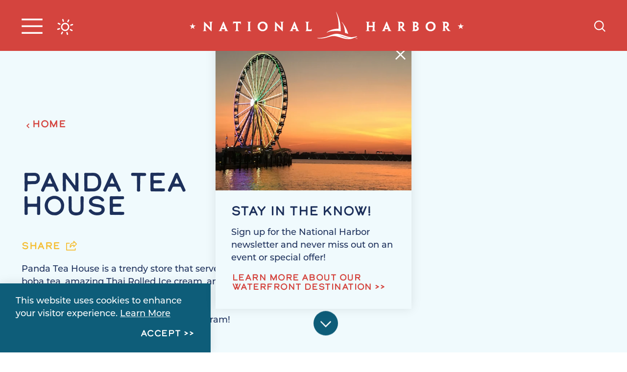

--- FILE ---
content_type: text/html; charset=UTF-8
request_url: https://www.nationalharbor.com/directory/panda-tea-house/
body_size: 18222
content:
<!DOCTYPE html>
<html lang="en-US" class="no-js">
<head>
                                
    <meta charset="utf-8">
    <meta http-equiv="x-ua-compatible" content="ie=edge">
    <meta name="viewport" content="width=device-width, initial-scale=1.0">
    <meta name="mobile-web-app-capable" content="yes">

        <meta name="theme-color" content="#0e5d79" />
                    <link rel="preconnect" href="https://national-harbor.s3.amazonaws.com/">
    
                                        <link rel="preconnect" href="https://national-harbor.imgix.net">
                                    <link rel="preconnect" href="https://idss-proxy.imgix.net">
            
        

                                                        <style>/*! modern-normalize v0.6.0 | MIT License | https://github.com/sindresorhus/modern-normalize */:root{-moz-tab-size:4;-o-tab-size:4;tab-size:4}html{line-height:1.15;-webkit-text-size-adjust:100%}body{margin:0}hr{height:0}abbr[title]{-webkit-text-decoration:underline dotted;text-decoration:underline dotted}b,strong{font-weight:bolder}code,kbd,pre,samp{font-family:SFMono-Regular,Consolas,Liberation Mono,Menlo,monospace;font-size:1em}sub,sup{position:relative;vertical-align:baseline;font-size:75%;line-height:0}sub{bottom:-.25em}sup{top:-.5em}button,input,optgroup,select,textarea{margin:0;font-family:inherit;font-size:100%;line-height:1.15}button,select{text-transform:none}[type=button],[type=reset],[type=submit],button{-webkit-appearance:button}[type=button]::-moz-focus-inner,[type=reset]::-moz-focus-inner,[type=submit]::-moz-focus-inner,button::-moz-focus-inner{padding:0;border-style:none}[type=button]:-moz-focusring,[type=reset]:-moz-focusring,[type=submit]:-moz-focusring,button:-moz-focusring{outline:1px dotted ButtonText}fieldset{padding:.35em .75em .625em}legend{padding:0}progress{vertical-align:baseline}[type=number]::-webkit-inner-spin-button,[type=number]::-webkit-outer-spin-button{height:auto}[type=search]{-webkit-appearance:textfield;outline-offset:-2px}[type=search]::-webkit-search-decoration{-webkit-appearance:none}::-webkit-file-upload-button{-webkit-appearance:button;font:inherit}summary{display:list-item}[hidden]{display:none!important}.critical-fade{opacity:0;width:100%;max-width:100%;-webkit-transition:opacity .5s ease;transition:opacity .5s ease}.is-hidden,.show-for-print,[v-cloak]{display:none!important}.show-for-sr,.show-on-focus{position:absolute!important;width:1px;height:1px;overflow:hidden;clip:rect(1px 1px 1px 1px);clip:rect(1px,1px,1px,1px);white-space:nowrap}.lobotomize--level .show-for-sr+*,.lobotomize--level .show-on-focus+*,.lobotomize .show-for-sr+*,.lobotomize .show-on-focus+*{margin-top:0}.show-on-focus:active,.show-on-focus:focus{position:static!important;width:auto;height:auto;overflow:visible;clip:auto}*,:after,:before{-webkit-box-sizing:border-box;box-sizing:border-box}html{-webkit-font-smoothing:antialiased;-moz-osx-font-smoothing:grayscale;text-rendering:optimizeLegibility;scroll-behavior:smooth;scroll-padding-top:104px}@media only screen and (min-width:1300px){html html{scroll-padding-top:124px}}@media screen and (prefers-reduced-motion:reduce){html{scroll-behavior:auto}}body{margin:0 auto;background-color:#fff;color:#1d305b;line-height:1}html:not(.hideHeader) body{padding-top:104px}@media only screen and (min-width:1300px){html:not(.hideHeader) body{padding-top:124px}}a>svg,button>svg{pointer-events:none}::-moz-selection{background-color:rgba(29,48,91,.8);color:#fff}::selection{background-color:rgba(29,48,91,.8);color:#fff}@media (hover:hover){a[href^="tel:"]{color:inherit}}blockquote,dd,div,dl,dt,form,li,ol,p,pre,td,th,ul{margin:0;padding:0}p{font-size:inherit;text-rendering:optimizeLegibility}em,i{font-style:italic}em,i,small{line-height:inherit}small{font-size:80%}a{-webkit-transition:color .3s ease;transition:color .3s ease;line-height:inherit;text-decoration:none}a,button{color:currentColor;cursor:pointer}button{margin:0;padding:0;background:transparent;border:none;font-size:inherit;text-transform:none;-webkit-appearance:none;-moz-appearance:none;appearance:none}button[disabled]{opacity:.5}button[disabled],html input[disabled]{cursor:default}img{display:inline-block;vertical-align:middle}img,svg{max-width:100%;height:auto}a img,hr{border:0}hr{margin:1rem auto;border-bottom:1px solid #ccc}dl,ol,ul{list-style-position:outside}li{font-size:inherit}ul{list-style-type:disc}ol,ol ol,ol ul,ul,ul ol,ul ul{margin-left:1.25rem}dl dt{font-weight:700}blockquote{padding:.5625rem 1.25rem 0 1.1875rem;border-left:1px solid #ccc}blockquote,blockquote p{line-height:1.6}cite{display:block;font-size:.8125rem}cite:before{content:"— "}abbr{border-bottom:1px dotted #0a0a0a;color:#0a0a0a;cursor:help}figure{margin:0}code{padding:.125rem .3125rem .0625rem;border:1px solid #ccc;font-weight:400}code,kbd{background-color:#eee;color:#0a0a0a}kbd{margin:0;padding:.125rem .25rem 0;font-family:Consolas,Liberation Mono,Courier,monospace}@-webkit-keyframes spin{0%{-webkit-transform:rotate(0deg);transform:rotate(0deg)}to{-webkit-transform:rotate(359deg);transform:rotate(359deg)}}@keyframes spin{0%{-webkit-transform:rotate(0deg);transform:rotate(0deg)}to{-webkit-transform:rotate(359deg);transform:rotate(359deg)}}@-webkit-keyframes floating{0%{-webkit-transform:translateY(0);transform:translateY(0)}50%{-webkit-transform:translateY(10%);transform:translateY(10%)}to{-webkit-transform:translateY(0);transform:translateY(0)}}@keyframes floating{0%{-webkit-transform:translateY(0);transform:translateY(0)}50%{-webkit-transform:translateY(10%);transform:translateY(10%)}to{-webkit-transform:translateY(0);transform:translateY(0)}}body{display:-webkit-box;display:-ms-flexbox;display:flex;-webkit-box-flex:1;-ms-flex:1 0 auto;flex:1 0 auto;-webkit-box-orient:vertical;-webkit-box-direction:normal;-ms-flex-direction:column;flex-direction:column;width:100%;max-width:100%;overflow-x:hidden}html:not(.ie11) body{min-height:100vh;min-height:calc(var(--vh, 1vh)*100)}.layout--form-max,.layout--wrapper{width:100%;margin-right:auto;margin-left:auto}.layout--form-max{max-width:750px}.layout--hero-summary-max{max-width:510px}.layout--hero-summary-max,.layout--text-max{width:100%;margin-right:auto;margin-left:auto}.layout--text-max{max-width:1032px}.layout--author{max-width:824px}.layout--author,.layout--text-detail{width:100%;margin-right:auto;margin-left:auto}.layout--text-detail{max-width:1032px}.layout--search{max-width:1170px}.layout--quote,.layout--search{width:100%;margin-right:auto;margin-left:auto}.layout--quote{max-width:1096px}.layout--fence-max{max-width:1280px}.layout--fence-max,.layout--wide{width:100%;margin-right:auto;margin-left:auto}.layout--wide{max-width:1454px}.layout--hd{width:100%;margin-right:auto;margin-left:auto;max-width:1920px}.layout--fluid-h,.layout--padded-h{padding-right:1rem;padding-left:1rem}@media only screen and (min-width:414px){.layout--fluid-h,.layout--padded-h{padding-right:2.25rem;padding-left:2.25rem}}@media only screen and (min-width:1024px){.layout--fluid-h,.layout--padded-h{padding-right:2.75rem;padding-left:2.75rem}}.layout--fluid-h .layout--fluid-h{padding-right:0;padding-left:0}.layout--fluid-v,.layout--padded-v{padding-top:1rem;padding-bottom:1rem}@media only screen and (min-width:414px){.layout--fluid-v,.layout--padded-v{padding-top:2.25rem;padding-bottom:2.25rem}}@media only screen and (min-width:1024px){.layout--fluid-v,.layout--padded-v{padding-top:2.75rem;padding-bottom:2.75rem}}.layout--fluid-v .layout--fluid-v{padding-top:0;padding-bottom:0}.layout--spaced-v{padding-top:6.5rem;padding-bottom:6.5rem}.layout--spaced-v-1{padding-top:1rem;padding-bottom:1rem}.layout--spaced-v-modal{padding-top:3rem;padding-bottom:8rem}.sticky{position:sticky;z-index:1;top:3.125rem;width:100%}.bg--dark{color:#fff}.bg--light{color:#1d305b}.bg--none{--bg-color:transparent;--is-collapsed:0;background-color:transparent}.bg--lower-none:not(.bg--lower-no-collapse)+.bg--none:not(.bg--no-collapse),.bg--lower-none:not(.bg--lower-no-collapse)+.bg--none:not(.bg--no-collapse)>:first-child.bg--none:not(.bg--no-collapse),.bg--lower-none:not(.bg--lower-no-collapse)+.bg--none:not(.bg--no-collapse)>:first-child.bg--none:not(.bg--no-collapse)>:first-child.bg--none:not(.bg--no-collapse),.bg--lower-none:not(.bg--lower-no-collapse)+.bg--none:not(.bg--no-collapse)>:first-child.bg--none:not(.bg--no-collapse)>:first-child.bg--none:not(.bg--no-collapse)>:first-child.bg--none:not(.bg--no-collapse),.bg--none:not([class*=bg--lower-]):not(.bg--no-collapse)+.bg--none:not(.bg--no-collapse),.bg--none:not([class*=bg--lower-]):not(.bg--no-collapse)+.bg--none:not(.bg--no-collapse)>:first-child.bg--none:not(.bg--no-collapse),.bg--none:not([class*=bg--lower-]):not(.bg--no-collapse)+.bg--none:not(.bg--no-collapse)>:first-child.bg--none:not(.bg--no-collapse)>:first-child.bg--none:not(.bg--no-collapse),.bg--none:not([class*=bg--lower-]):not(.bg--no-collapse)+.bg--none:not(.bg--no-collapse)>:first-child.bg--none:not(.bg--no-collapse)>:first-child.bg--none:not(.bg--no-collapse)>:first-child.bg--none:not(.bg--no-collapse){--is-collapsed:1;padding-top:0}.bg--blue{--bg-color:#0e5d79;--is-collapsed:0;background-color:#0e5d79}.bg--blue:not([class*=bg--lower-]):not(.bg--no-collapse)+.bg--blue:not(.bg--no-collapse),.bg--blue:not([class*=bg--lower-]):not(.bg--no-collapse)+.bg--blue:not(.bg--no-collapse)>:first-child.bg--blue:not(.bg--no-collapse),.bg--blue:not([class*=bg--lower-]):not(.bg--no-collapse)+.bg--blue:not(.bg--no-collapse)>:first-child.bg--blue:not(.bg--no-collapse)>:first-child.bg--blue:not(.bg--no-collapse),.bg--blue:not([class*=bg--lower-]):not(.bg--no-collapse)+.bg--blue:not(.bg--no-collapse)>:first-child.bg--blue:not(.bg--no-collapse)>:first-child.bg--blue:not(.bg--no-collapse)>:first-child.bg--blue:not(.bg--no-collapse),.bg--lower-blue:not(.bg--lower-no-collapse)+.bg--blue:not(.bg--no-collapse),.bg--lower-blue:not(.bg--lower-no-collapse)+.bg--blue:not(.bg--no-collapse)>:first-child.bg--blue:not(.bg--no-collapse),.bg--lower-blue:not(.bg--lower-no-collapse)+.bg--blue:not(.bg--no-collapse)>:first-child.bg--blue:not(.bg--no-collapse)>:first-child.bg--blue:not(.bg--no-collapse),.bg--lower-blue:not(.bg--lower-no-collapse)+.bg--blue:not(.bg--no-collapse)>:first-child.bg--blue:not(.bg--no-collapse)>:first-child.bg--blue:not(.bg--no-collapse)>:first-child.bg--blue:not(.bg--no-collapse){--is-collapsed:1;padding-top:0}.bg--foam{--bg-color:#f0fafd;--is-collapsed:0;background-color:#f0fafd}.bg--foam:not([class*=bg--lower-]):not(.bg--no-collapse)+.bg--foam:not(.bg--no-collapse),.bg--foam:not([class*=bg--lower-]):not(.bg--no-collapse)+.bg--foam:not(.bg--no-collapse)>:first-child.bg--foam:not(.bg--no-collapse),.bg--foam:not([class*=bg--lower-]):not(.bg--no-collapse)+.bg--foam:not(.bg--no-collapse)>:first-child.bg--foam:not(.bg--no-collapse)>:first-child.bg--foam:not(.bg--no-collapse),.bg--foam:not([class*=bg--lower-]):not(.bg--no-collapse)+.bg--foam:not(.bg--no-collapse)>:first-child.bg--foam:not(.bg--no-collapse)>:first-child.bg--foam:not(.bg--no-collapse)>:first-child.bg--foam:not(.bg--no-collapse),.bg--lower-foam:not(.bg--lower-no-collapse)+.bg--foam:not(.bg--no-collapse),.bg--lower-foam:not(.bg--lower-no-collapse)+.bg--foam:not(.bg--no-collapse)>:first-child.bg--foam:not(.bg--no-collapse),.bg--lower-foam:not(.bg--lower-no-collapse)+.bg--foam:not(.bg--no-collapse)>:first-child.bg--foam:not(.bg--no-collapse)>:first-child.bg--foam:not(.bg--no-collapse),.bg--lower-foam:not(.bg--lower-no-collapse)+.bg--foam:not(.bg--no-collapse)>:first-child.bg--foam:not(.bg--no-collapse)>:first-child.bg--foam:not(.bg--no-collapse)>:first-child.bg--foam:not(.bg--no-collapse){--is-collapsed:1;padding-top:0}.bg--light-blue{--bg-color:#88d3f4;--is-collapsed:0;background-color:#88d3f4}.bg--light-blue:not([class*=bg--lower-]):not(.bg--no-collapse)+.bg--light-blue:not(.bg--no-collapse),.bg--light-blue:not([class*=bg--lower-]):not(.bg--no-collapse)+.bg--light-blue:not(.bg--no-collapse)>:first-child.bg--light-blue:not(.bg--no-collapse),.bg--light-blue:not([class*=bg--lower-]):not(.bg--no-collapse)+.bg--light-blue:not(.bg--no-collapse)>:first-child.bg--light-blue:not(.bg--no-collapse)>:first-child.bg--light-blue:not(.bg--no-collapse),.bg--light-blue:not([class*=bg--lower-]):not(.bg--no-collapse)+.bg--light-blue:not(.bg--no-collapse)>:first-child.bg--light-blue:not(.bg--no-collapse)>:first-child.bg--light-blue:not(.bg--no-collapse)>:first-child.bg--light-blue:not(.bg--no-collapse),.bg--lower-light-blue:not(.bg--lower-no-collapse)+.bg--light-blue:not(.bg--no-collapse),.bg--lower-light-blue:not(.bg--lower-no-collapse)+.bg--light-blue:not(.bg--no-collapse)>:first-child.bg--light-blue:not(.bg--no-collapse),.bg--lower-light-blue:not(.bg--lower-no-collapse)+.bg--light-blue:not(.bg--no-collapse)>:first-child.bg--light-blue:not(.bg--no-collapse)>:first-child.bg--light-blue:not(.bg--no-collapse),.bg--lower-light-blue:not(.bg--lower-no-collapse)+.bg--light-blue:not(.bg--no-collapse)>:first-child.bg--light-blue:not(.bg--no-collapse)>:first-child.bg--light-blue:not(.bg--no-collapse)>:first-child.bg--light-blue:not(.bg--no-collapse){--is-collapsed:1;padding-top:0}.bg--navy-blue{--bg-color:#1d305b;--is-collapsed:0;background-color:#1d305b}.bg--lower-navy-blue:not(.bg--lower-no-collapse)+.bg--navy-blue:not(.bg--no-collapse),.bg--lower-navy-blue:not(.bg--lower-no-collapse)+.bg--navy-blue:not(.bg--no-collapse)>:first-child.bg--navy-blue:not(.bg--no-collapse),.bg--lower-navy-blue:not(.bg--lower-no-collapse)+.bg--navy-blue:not(.bg--no-collapse)>:first-child.bg--navy-blue:not(.bg--no-collapse)>:first-child.bg--navy-blue:not(.bg--no-collapse),.bg--lower-navy-blue:not(.bg--lower-no-collapse)+.bg--navy-blue:not(.bg--no-collapse)>:first-child.bg--navy-blue:not(.bg--no-collapse)>:first-child.bg--navy-blue:not(.bg--no-collapse)>:first-child.bg--navy-blue:not(.bg--no-collapse),.bg--navy-blue:not([class*=bg--lower-]):not(.bg--no-collapse)+.bg--navy-blue:not(.bg--no-collapse),.bg--navy-blue:not([class*=bg--lower-]):not(.bg--no-collapse)+.bg--navy-blue:not(.bg--no-collapse)>:first-child.bg--navy-blue:not(.bg--no-collapse),.bg--navy-blue:not([class*=bg--lower-]):not(.bg--no-collapse)+.bg--navy-blue:not(.bg--no-collapse)>:first-child.bg--navy-blue:not(.bg--no-collapse)>:first-child.bg--navy-blue:not(.bg--no-collapse),.bg--navy-blue:not([class*=bg--lower-]):not(.bg--no-collapse)+.bg--navy-blue:not(.bg--no-collapse)>:first-child.bg--navy-blue:not(.bg--no-collapse)>:first-child.bg--navy-blue:not(.bg--no-collapse)>:first-child.bg--navy-blue:not(.bg--no-collapse){--is-collapsed:1;padding-top:0}.bg--orange{--bg-color:#e26e47;--is-collapsed:0;background-color:#e26e47}.bg--lower-orange:not(.bg--lower-no-collapse)+.bg--orange:not(.bg--no-collapse),.bg--lower-orange:not(.bg--lower-no-collapse)+.bg--orange:not(.bg--no-collapse)>:first-child.bg--orange:not(.bg--no-collapse),.bg--lower-orange:not(.bg--lower-no-collapse)+.bg--orange:not(.bg--no-collapse)>:first-child.bg--orange:not(.bg--no-collapse)>:first-child.bg--orange:not(.bg--no-collapse),.bg--lower-orange:not(.bg--lower-no-collapse)+.bg--orange:not(.bg--no-collapse)>:first-child.bg--orange:not(.bg--no-collapse)>:first-child.bg--orange:not(.bg--no-collapse)>:first-child.bg--orange:not(.bg--no-collapse),.bg--orange:not([class*=bg--lower-]):not(.bg--no-collapse)+.bg--orange:not(.bg--no-collapse),.bg--orange:not([class*=bg--lower-]):not(.bg--no-collapse)+.bg--orange:not(.bg--no-collapse)>:first-child.bg--orange:not(.bg--no-collapse),.bg--orange:not([class*=bg--lower-]):not(.bg--no-collapse)+.bg--orange:not(.bg--no-collapse)>:first-child.bg--orange:not(.bg--no-collapse)>:first-child.bg--orange:not(.bg--no-collapse),.bg--orange:not([class*=bg--lower-]):not(.bg--no-collapse)+.bg--orange:not(.bg--no-collapse)>:first-child.bg--orange:not(.bg--no-collapse)>:first-child.bg--orange:not(.bg--no-collapse)>:first-child.bg--orange:not(.bg--no-collapse){--is-collapsed:1;padding-top:0}.bg--purple{--bg-color:#a03877;--is-collapsed:0;background-color:#a03877}.bg--lower-purple:not(.bg--lower-no-collapse)+.bg--purple:not(.bg--no-collapse),.bg--lower-purple:not(.bg--lower-no-collapse)+.bg--purple:not(.bg--no-collapse)>:first-child.bg--purple:not(.bg--no-collapse),.bg--lower-purple:not(.bg--lower-no-collapse)+.bg--purple:not(.bg--no-collapse)>:first-child.bg--purple:not(.bg--no-collapse)>:first-child.bg--purple:not(.bg--no-collapse),.bg--lower-purple:not(.bg--lower-no-collapse)+.bg--purple:not(.bg--no-collapse)>:first-child.bg--purple:not(.bg--no-collapse)>:first-child.bg--purple:not(.bg--no-collapse)>:first-child.bg--purple:not(.bg--no-collapse),.bg--purple:not([class*=bg--lower-]):not(.bg--no-collapse)+.bg--purple:not(.bg--no-collapse),.bg--purple:not([class*=bg--lower-]):not(.bg--no-collapse)+.bg--purple:not(.bg--no-collapse)>:first-child.bg--purple:not(.bg--no-collapse),.bg--purple:not([class*=bg--lower-]):not(.bg--no-collapse)+.bg--purple:not(.bg--no-collapse)>:first-child.bg--purple:not(.bg--no-collapse)>:first-child.bg--purple:not(.bg--no-collapse),.bg--purple:not([class*=bg--lower-]):not(.bg--no-collapse)+.bg--purple:not(.bg--no-collapse)>:first-child.bg--purple:not(.bg--no-collapse)>:first-child.bg--purple:not(.bg--no-collapse)>:first-child.bg--purple:not(.bg--no-collapse){--is-collapsed:1;padding-top:0}.bg--red{--bg-color:#d4443e;--is-collapsed:0;background-color:#d4443e}.bg--lower-red:not(.bg--lower-no-collapse)+.bg--red:not(.bg--no-collapse),.bg--lower-red:not(.bg--lower-no-collapse)+.bg--red:not(.bg--no-collapse)>:first-child.bg--red:not(.bg--no-collapse),.bg--lower-red:not(.bg--lower-no-collapse)+.bg--red:not(.bg--no-collapse)>:first-child.bg--red:not(.bg--no-collapse)>:first-child.bg--red:not(.bg--no-collapse),.bg--lower-red:not(.bg--lower-no-collapse)+.bg--red:not(.bg--no-collapse)>:first-child.bg--red:not(.bg--no-collapse)>:first-child.bg--red:not(.bg--no-collapse)>:first-child.bg--red:not(.bg--no-collapse),.bg--red:not([class*=bg--lower-]):not(.bg--no-collapse)+.bg--red:not(.bg--no-collapse),.bg--red:not([class*=bg--lower-]):not(.bg--no-collapse)+.bg--red:not(.bg--no-collapse)>:first-child.bg--red:not(.bg--no-collapse),.bg--red:not([class*=bg--lower-]):not(.bg--no-collapse)+.bg--red:not(.bg--no-collapse)>:first-child.bg--red:not(.bg--no-collapse)>:first-child.bg--red:not(.bg--no-collapse),.bg--red:not([class*=bg--lower-]):not(.bg--no-collapse)+.bg--red:not(.bg--no-collapse)>:first-child.bg--red:not(.bg--no-collapse)>:first-child.bg--red:not(.bg--no-collapse)>:first-child.bg--red:not(.bg--no-collapse){--is-collapsed:1;padding-top:0}.bg--white{--bg-color:#fff;--is-collapsed:0;background-color:#fff}.bg--lower-white:not(.bg--lower-no-collapse)+.bg--white:not(.bg--no-collapse),.bg--lower-white:not(.bg--lower-no-collapse)+.bg--white:not(.bg--no-collapse)>:first-child.bg--white:not(.bg--no-collapse),.bg--lower-white:not(.bg--lower-no-collapse)+.bg--white:not(.bg--no-collapse)>:first-child.bg--white:not(.bg--no-collapse)>:first-child.bg--white:not(.bg--no-collapse),.bg--lower-white:not(.bg--lower-no-collapse)+.bg--white:not(.bg--no-collapse)>:first-child.bg--white:not(.bg--no-collapse)>:first-child.bg--white:not(.bg--no-collapse)>:first-child.bg--white:not(.bg--no-collapse),.bg--white:not([class*=bg--lower-]):not(.bg--no-collapse)+.bg--white:not(.bg--no-collapse),.bg--white:not([class*=bg--lower-]):not(.bg--no-collapse)+.bg--white:not(.bg--no-collapse)>:first-child.bg--white:not(.bg--no-collapse),.bg--white:not([class*=bg--lower-]):not(.bg--no-collapse)+.bg--white:not(.bg--no-collapse)>:first-child.bg--white:not(.bg--no-collapse)>:first-child.bg--white:not(.bg--no-collapse),.bg--white:not([class*=bg--lower-]):not(.bg--no-collapse)+.bg--white:not(.bg--no-collapse)>:first-child.bg--white:not(.bg--no-collapse)>:first-child.bg--white:not(.bg--no-collapse)>:first-child.bg--white:not(.bg--no-collapse){--is-collapsed:1;padding-top:0}.bg--yellow{--bg-color:#f5be34;--is-collapsed:0;background-color:#f5be34}.bg--collapse,.bg--lower-yellow:not(.bg--lower-no-collapse)+.bg--yellow:not(.bg--no-collapse),.bg--lower-yellow:not(.bg--lower-no-collapse)+.bg--yellow:not(.bg--no-collapse)>:first-child.bg--yellow:not(.bg--no-collapse),.bg--lower-yellow:not(.bg--lower-no-collapse)+.bg--yellow:not(.bg--no-collapse)>:first-child.bg--yellow:not(.bg--no-collapse)>:first-child.bg--yellow:not(.bg--no-collapse),.bg--lower-yellow:not(.bg--lower-no-collapse)+.bg--yellow:not(.bg--no-collapse)>:first-child.bg--yellow:not(.bg--no-collapse)>:first-child.bg--yellow:not(.bg--no-collapse)>:first-child.bg--yellow:not(.bg--no-collapse),.bg--yellow:not([class*=bg--lower-]):not(.bg--no-collapse)+.bg--yellow:not(.bg--no-collapse),.bg--yellow:not([class*=bg--lower-]):not(.bg--no-collapse)+.bg--yellow:not(.bg--no-collapse)>:first-child.bg--yellow:not(.bg--no-collapse),.bg--yellow:not([class*=bg--lower-]):not(.bg--no-collapse)+.bg--yellow:not(.bg--no-collapse)>:first-child.bg--yellow:not(.bg--no-collapse)>:first-child.bg--yellow:not(.bg--no-collapse),.bg--yellow:not([class*=bg--lower-]):not(.bg--no-collapse)+.bg--yellow:not(.bg--no-collapse)>:first-child.bg--yellow:not(.bg--no-collapse)>:first-child.bg--yellow:not(.bg--no-collapse)>:first-child.bg--yellow:not(.bg--no-collapse){--is-collapsed:1;padding-top:0}.bg--logo.bg--logo:before{content:"";position:absolute;top:30%;left:30%;width:40%;height:40%;background-color:transparent;background-image:url(/svg/logo-white.svg);background-repeat:no-repeat;background-position:50%;background-size:contain}.has-bg-pattern:after{content:"";position:absolute;z-index:1;top:0;left:0;width:100%;height:100%}.has-bg-pattern--sized:after,.has-bg-pattern:after{content:"";opacity:.05;-webkit-transition:opacity .5s ease;transition:opacity .5s ease;background-image:url(/svg/zig-zag-white.svg);background-repeat:repeat;background-size:800px 800px}.has-bg-pattern--sized.bg--red:after,.has-bg-pattern.bg--red:after{background-image:url(/svg/zig-zag-black.svg)}.lobotomize *+*{margin-top:1rem}.lobotomize br{margin:0!important}.lobotomize--level>*+*{margin-top:1rem}.lobotomize--level br{margin:0!important}.autoMargins *{margin-top:1rem}.autoMargins--none *,.autoMargins .visuallyHidden+*,.autoMargins :first-child{margin-top:0}h1,h2,h3,h4,h5,h6{margin:0}.h1{font-family:calder-dark,sans-serif;font-style:normal;font-weight:500;font-size:30px;font-size:1.875rem;line-height:.89189;text-transform:uppercase}@media only screen and (min-width:320px) and (max-width:1199px){.h1{font-size:calc(2.727vw + 21.27273px)}}@media only screen and (min-width:1200px){.h1{font-size:54px;font-size:3.375rem}}.h2{font-family:calder-dark,sans-serif;font-style:normal;font-weight:500;font-size:22px;font-size:1.375rem;line-height:1;text-transform:uppercase}@media only screen and (min-width:414px) and (max-width:767px){.h2{font-size:calc(1.271vw + 16.73729px)}}@media only screen and (min-width:768px){.h2{font-size:26.5px;font-size:1.65625rem}}.h3{font-family:calder-dark,sans-serif;font-style:normal;font-weight:500;font-size:18px;font-size:1.125rem;letter-spacing:.025em;line-height:1.45;text-transform:uppercase}@media only screen and (min-width:320px) and (max-width:1199px){.h3{font-size:calc(.227vw + 17.27273px)}}@media only screen and (min-width:1200px){.h3{font-size:20px;font-size:1.25rem}}.h4{font-family:calder-dark,sans-serif;font-style:normal;font-weight:500;font-size:18px;font-size:1.125rem;letter-spacing:.025em;line-height:1.45;text-transform:uppercase;font-size:25px;font-size:1.5625rem}@media only screen and (min-width:320px) and (max-width:1199px){.h4{font-size:calc(.227vw + 17.27273px)}}@media only screen and (min-width:1200px){.h4{font-size:20px;font-size:1.25rem}}.h5{font-family:calder-dark,sans-serif;font-style:normal;font-weight:500;font-size:18px;font-size:1.125rem;letter-spacing:.025em;line-height:1.45;text-transform:uppercase;font-size:24px;font-size:1.5rem}@media only screen and (min-width:320px) and (max-width:1199px){.h5{font-size:calc(.227vw + 17.27273px)}}@media only screen and (min-width:1200px){.h5{font-size:20px;font-size:1.25rem}}.h6{font-family:calder-dark,sans-serif;font-style:normal;font-weight:500;font-size:18px;font-size:1.125rem;letter-spacing:.025em;line-height:1.45;text-transform:uppercase;font-size:23px;font-size:1.4375rem}@media only screen and (min-width:320px) and (max-width:1199px){.h6{font-size:calc(.227vw + 17.27273px)}}@media only screen and (min-width:1200px){.h6{font-size:20px;font-size:1.25rem}}.text--content{font-family:montserrat,sans-serif;font-style:normal;font-weight:400;font-size:18px;font-size:1.125rem;letter-spacing:0;line-height:1.45}.text--content h1{font-family:calder-dark,sans-serif;font-style:normal;font-weight:500;font-size:30px;font-size:1.875rem;line-height:.89189;text-transform:uppercase}@media only screen and (min-width:320px) and (max-width:1199px){.text--content h1{font-size:calc(2.727vw + 21.27273px)}}@media only screen and (min-width:1200px){.text--content h1{font-size:54px;font-size:3.375rem}}.text--content h2{font-family:calder-dark,sans-serif;font-style:normal;font-weight:500;font-size:22px;font-size:1.375rem;line-height:1;text-transform:uppercase}@media only screen and (min-width:414px) and (max-width:767px){.text--content h2{font-size:calc(1.271vw + 16.73729px)}}@media only screen and (min-width:768px){.text--content h2{font-size:26.5px;font-size:1.65625rem}}.text--content h3{font-family:calder-dark,sans-serif;font-style:normal;font-weight:500;font-size:18px;font-size:1.125rem;letter-spacing:.025em;line-height:1.45;text-transform:uppercase}@media only screen and (min-width:320px) and (max-width:1199px){.text--content h3{font-size:calc(.227vw + 17.27273px)}}@media only screen and (min-width:1200px){.text--content h3{font-size:20px;font-size:1.25rem}}.text--content h4{font-family:calder-dark,sans-serif;font-style:normal;font-weight:500;font-size:18px;font-size:1.125rem;letter-spacing:.025em;line-height:1.45;text-transform:uppercase;font-size:25px;font-size:1.5625rem}@media only screen and (min-width:320px) and (max-width:1199px){.text--content h4{font-size:calc(.227vw + 17.27273px)}}@media only screen and (min-width:1200px){.text--content h4{font-size:20px;font-size:1.25rem}}.text--content h5{font-family:calder-dark,sans-serif;font-style:normal;font-weight:500;font-size:18px;font-size:1.125rem;letter-spacing:.025em;line-height:1.45;text-transform:uppercase;font-size:24px;font-size:1.5rem}@media only screen and (min-width:320px) and (max-width:1199px){.text--content h5{font-size:calc(.227vw + 17.27273px)}}@media only screen and (min-width:1200px){.text--content h5{font-size:20px;font-size:1.25rem}}.text--content h6{font-family:calder-dark,sans-serif;font-style:normal;font-weight:500;font-size:18px;font-size:1.125rem;letter-spacing:.025em;line-height:1.45;text-transform:uppercase;font-size:23px;font-size:1.4375rem}@media only screen and (min-width:320px) and (max-width:1199px){.text--content h6{font-size:calc(.227vw + 17.27273px)}}@media only screen and (min-width:1200px){.text--content h6{font-size:20px;font-size:1.25rem}}.text--content.text--center li{max-width:-webkit-fit-content;max-width:-moz-fit-content;max-width:fit-content;margin-right:auto;margin-left:auto}.text--content .lobotomize li+li{margin-top:0}.ddOptions__cta,.form__file-cta,.form__file-group,.RLTimePicker input,[type=color],[type=date],[type=datetime-local],[type=datetime],[type=email],[type=month],[type=number],[type=password],[type=search],[type=tel],[type=text],[type=time],[type=url],[type=week],select,textarea{font-family:montserrat,sans-serif;font-style:normal;font-weight:400;font-size:18px;font-size:1.125rem;letter-spacing:0;line-height:1.45;line-height:1;text-transform:none;display:block;-webkit-box-sizing:border-box;box-sizing:border-box;width:100%;height:3.5rem;padding:.5rem 0;-webkit-transition:border-color .3s ease;transition:border-color .3s ease;background-color:transparent;border:1px solid transparent;border-bottom-color:rgba(109,110,112,.5);border-radius:0;color:#1d305b;-webkit-appearance:none;-moz-appearance:none;appearance:none}textarea{max-width:100%}textarea[rows]{height:auto}input::-webkit-input-placeholder,textarea::-webkit-input-placeholder{color:#1d305b}input::-moz-placeholder,textarea::-moz-placeholder{color:#1d305b}input:-ms-input-placeholder,textarea:-ms-input-placeholder{color:#1d305b}input::-ms-input-placeholder,textarea::-ms-input-placeholder{color:#1d305b}input::placeholder,textarea::placeholder{color:#1d305b}input:disabled,input[readonly],textarea:disabled,textarea[readonly]{background-color:#e6e6e6;cursor:not-allowed}[type=button],[type=submit]{border:none;border-radius:0;-webkit-appearance:none;-moz-appearance:none;appearance:none}input[type=search]{-webkit-box-sizing:border-box;box-sizing:border-box}[type=checkbox]+label[for],[type=radio]+label[for]{cursor:pointer}[type=file]{width:100%}label{display:block;margin:0}.ddOptions__cta,select{width:100%;height:3.5rem;padding:0 1.5rem 0 0;-webkit-transition:border-color .3s ease,border-color .3s ease,-webkit-box-shadow .5s;transition:border-color .3s ease,border-color .3s ease,-webkit-box-shadow .5s;transition:border-color .3s ease,box-shadow .5s,border-color .3s ease;transition:border-color .3s ease,box-shadow .5s,border-color .3s ease,-webkit-box-shadow .5s;background-color:transparent;background-image:url("data:image/svg+xml;utf8, <svg xmlns='http://www.w3.org/2000/svg' version='1.1' width='32' height='24' viewBox='0 0 32 24'><polygon points='0, 0 32, 0 16, 24' style='fill: currentColor'></polygon></svg>");background-repeat:no-repeat;background-position:right -1rem center;background-size:9px 6px;border:1px solid transparent;border-bottom-color:rgba(109,110,112,.5);border-radius:0;line-height:1;-moz-appearance:none;appearance:none;background-origin:content-box;-webkit-appearance:none}.ddOptions__cta::-ms-expand,select::-ms-expand{display:none}@media screen and (min-width:0\0){select{background-image:url("[data-uri]")}}select:disabled{background-color:#e6e6e6;cursor:not-allowed}select::-ms-expand{display:none}select[multiple]{height:auto;background-image:none}fieldset{margin:0;padding:0;border:none}table{width:100%;margin-bottom:1rem;border-radius:0;font-family:montserrat,sans-serif;font-style:normal;font-weight:400;font-size:18px;font-size:1.125rem;letter-spacing:0;line-height:1.45}table tbody,table tfoot,table thead{background-color:#fff;border:1px solid #f9f9f9}table caption{padding:.5rem .625rem .625rem;font-weight:700}table tfoot,table thead{background-color:#eee;color:#000}table tfoot tr,table thead tr{background-color:transparent}table tfoot td,table tfoot th,table thead td,table thead th{padding:.5rem .625rem .625rem;text-align:left}table tbody td,table tbody th{padding:.5rem .625rem .625rem}table tbody tr:nth-child(2n){background-color:#f9f9f9;border-bottom:0}@media (prefers-reduced-motion:reduce){*{-webkit-transition-duration:.1s!important;transition-duration:.1s!important;-webkit-animation-duration:.1s!important;animation-duration:.1s!important}}.icon{display:inline-block;position:relative;vertical-align:middle;width:1em;max-width:100%;height:1em;fill:currentColor}.icon--back{-webkit-transform:rotate(180deg);transform:rotate(180deg)}.icon--reverse{-webkit-transform:scaleX(-1);transform:scaleX(-1)}.hover-label{position:relative;overflow:visible}.hover-label__label{opacity:0;position:absolute;z-index:2;top:100%;left:50%;width:auto;min-width:-webkit-fit-content;min-width:-moz-fit-content;min-width:fit-content;max-width:120px;padding:.5rem;-webkit-transform:translate(-50%,.125rem);transform:translate(-50%,.125rem);-webkit-transition:opacity .3s ease,-webkit-transform .3s ease;transition:opacity .3s ease,-webkit-transform .3s ease;transition:opacity .3s ease,transform .3s ease;transition:opacity .3s ease,transform .3s ease,-webkit-transform .3s ease;background-color:#0e5d79;color:#fff;text-align:center;pointer-events:none;font-family:montserrat,sans-serif;font-style:normal;font-weight:400;letter-spacing:-.015em;font-size:18px;font-size:1.125rem;line-height:1}.hover-label__label:before{content:"";display:block;position:absolute;top:-.25rem;left:50%;width:0;height:0;margin-left:-.25rem;border-right:.25rem solid transparent;border-bottom:.3rem solid #0e5d79;border-left:.25rem solid transparent}.hover-label:focus .hover-label__label,.hover-label:hover .hover-label__label{opacity:1;-webkit-transform:translate(-50%,-.25rem);transform:translate(-50%,-.25rem)}.no-js [data-modal-open]{display:none}.modal-is-open body{overflow:hidden}.js [data-modal][hidden]{display:block;visibility:hidden;opacity:0;pointer-events:none}.widget{display:-webkit-box;display:-ms-flexbox;display:flex;-webkit-box-orient:horizontal;-webkit-box-direction:normal;-ms-flex-flow:row wrap;flex-flow:row wrap;width:auto;max-width:1280px;margin:1rem auto}.widget__heading{width:100%;margin:0 1rem 1rem;font-size:1.3rem}body{padding-top:104px}@media only screen and (min-width:1300px){body{padding-top:124px}}.hideHeader body{padding-top:0}.header{display:-webkit-box;display:-ms-flexbox;display:flex;position:absolute;z-index:1000;top:0;left:0;width:100%;height:104px;-webkit-transition:height .3s ease,background-color .3s ease,padding .3s ease,-webkit-transform .3s ease,-webkit-box-shadow .3s ease;transition:height .3s ease,background-color .3s ease,padding .3s ease,-webkit-transform .3s ease,-webkit-box-shadow .3s ease;transition:height .3s ease,background-color .3s ease,transform .3s ease,padding .3s ease,box-shadow .3s ease;transition:height .3s ease,background-color .3s ease,transform .3s ease,padding .3s ease,box-shadow .3s ease,-webkit-transform .3s ease,-webkit-box-shadow .3s ease;background-color:#d4443e;-webkit-box-shadow:0 0 0 transparent;box-shadow:0 0 0 transparent;color:#fff}@media print{.header{position:absolute!important}}.header.isFloating{height:104px;-webkit-box-shadow:0 0 10px rgba(0,0,0,.25);box-shadow:0 0 10px rgba(0,0,0,.25)}.header.isFloating,html:not(.headerIsFloating) .header{padding-top:0!important}@media only screen and (min-width:1300px){html:not(.headerIsFloating) .header{height:124px}}.header__inner,.header__layout{display:-webkit-box;display:-ms-flexbox;display:flex}.header__inner{-ms-flex-preferred-size:auto;flex-basis:auto;-webkit-box-orient:horizontal;-webkit-box-direction:normal;-ms-flex-direction:row;flex-direction:row;-webkit-box-flex:1;-ms-flex-positive:1;flex-grow:1;-ms-flex-negative:1;flex-shrink:1;-ms-flex-wrap:nowrap;-webkit-box-align:center;-ms-flex-align:center;align-items:center;-webkit-box-pack:start;-ms-flex-pack:start;justify-content:flex-start;text-align:left;position:relative;flex-wrap:nowrap;margin:auto 0;-webkit-transition:height .3s ease;transition:height .3s ease;font-size:0}.header a.show-on-focus{font-family:montserrat,sans-serif;font-style:normal;font-weight:400;font-size:18px;font-size:1.125rem;letter-spacing:0;line-height:1.45;position:absolute!important;z-index:1;top:1rem;left:1rem;-webkit-box-flex:0;-ms-flex:none;flex:none;padding:.25rem .5rem;background-color:#fff!important;color:#1d305b!important}.header__logo-mobile{font-size:28px;font-size:1.75rem}@media only screen and (min-width:320px) and (max-width:519px){.header__logo-mobile{font-size:calc(6.5vw + 7.2px)}}@media only screen and (min-width:520px){.header__logo-mobile{font-size:41px;font-size:2.5625rem}}@media only screen and (min-width:768px) and (max-width:1023px){.header__logo{font-size:calc(6.25vw - 8px)}}@media only screen and (min-width:1024px){.header__logo{font-size:56px;font-size:3.5rem}}.header__button{display:inline-block;-webkit-transition:color .3s ease,font-size .3s ease;transition:color .3s ease,font-size .3s ease;line-height:1;margin-left:16px}@media print{.header__button{display:none}}@media only screen and (min-width:320px) and (max-width:1499px){.header__button{margin-left:calc(1.35593vw + 11.66102px)}}@media only screen and (min-width:1500px){.header__button{margin-left:32px}}.header__button .icon{-webkit-transition:none;transition:none}.header__button--logo{-webkit-box-ordinal-group:4;-ms-flex-order:3;order:3;margin:auto}.header__button--logo .header__logo-mobile{display:block}.header__button--logo .header__logo{display:none}@media only screen and (min-width:768px){.header__button--logo .header__logo-mobile{display:none}.header__button--logo .header__logo{display:block}}@media only screen and (min-width:1300px){.header__button--logo{position:absolute;top:50%;left:50%;margin:0;padding-left:0;-webkit-transform:translate(-50%,-50%);transform:translate(-50%,-50%)}}@media print{.header__button--logo{display:block}}.header__button--menu{font-size:31px;font-size:1.9375rem;-webkit-box-ordinal-group:2;-ms-flex-order:1;order:1;margin-left:0}@media only screen and (min-width:1300px){.header__button--menu{font-size:35px;font-size:2.1875rem}}.header__button--weather{display:-webkit-inline-box;display:-ms-inline-flexbox;display:inline-flex;position:relative;top:3px;-webkit-box-orient:horizontal;-webkit-box-direction:normal;-ms-flex-direction:row;flex-direction:row;-ms-flex-wrap:nowrap;flex-wrap:nowrap;-webkit-box-align:center;-ms-flex-align:center;align-items:center;-webkit-box-ordinal-group:3;-ms-flex-order:2;order:2}.header__button--weather .weather-icon__temp{margin-left:.5rem}.header__button--weather canvas{-webkit-box-ordinal-group:0;-ms-flex-order:-1;order:-1;max-width:40px;height:auto}@media only screen and (min-width:1300px){.header__button--weather canvas{max-width:60px}html:not(.headerIsFloating) .header__button--weather{top:1px}}@media only screen and (max-width:479px){.header__button--weather{display:none}}@media print{.header__button--weather{display:none!important}}.header__button--saved{font-size:23px;font-size:1.4375rem;-webkit-box-ordinal-group:4;-ms-flex-order:3;order:3}.header__button--saved .saved-counter__count{font-weight:400;font-size:18px;font-size:1.125rem;letter-spacing:0;line-height:1.45;font-family:montserrat,sans-serif;font-style:normal;font-weight:500;line-height:1;margin-top:0;color:#1d305b!important;font-size:.75rem!important}@media only screen and (max-width:479px){.header__button--saved{margin-left:0}}@media only screen and (min-width:1300px){.header__button--saved{font-size:27px;font-size:1.6875rem}.header__button--saved .saved-counter__count{margin-top:0;font-size:.875rem!important}}.header__button--search{font-size:23px;font-size:1.4375rem;-webkit-box-ordinal-group:5;-ms-flex-order:4;order:4}@media only screen and (min-width:480px){.header__button--search{-webkit-box-ordinal-group:5;-ms-flex-order:4;order:4}}@media only screen and (min-width:1300px){.header__button--search{font-size:27px;font-size:1.6875rem}}.header__links{display:none;-webkit-box-ordinal-group:7;-ms-flex-order:6;order:6;width:-webkit-max-content;width:-moz-max-content;width:max-content;margin:0 0 0 auto;padding:0;list-style-type:none}@media only screen and (min-width:1300px){.header__links{display:inline-block}}.header__links li{display:inline-block;margin-left:2rem;list-style-type:none}.header__links a{font-family:calder-dark,sans-serif;font-style:normal;font-weight:500;font-size:20.5px;font-size:1.28125rem;letter-spacing:.1em;line-height:1.1;text-transform:uppercase}.header.isFloating{opacity:0;position:fixed;-webkit-transform:translateY(-100%);transform:translateY(-100%)}.header.isFloating.scrolled--down{opacity:1;-webkit-transform:translateY(0);transform:translateY(0)}@media only screen and (min-width:520px){.header.isFloating.scrolled--down{opacity:0;-webkit-transform:translateY(-100%);transform:translateY(-100%)}}.header.isFloating.scrolled--up{opacity:1;-webkit-transform:translateY(0);transform:translateY(0)}.saved-counter__link{display:block;opacity:0;position:relative;-webkit-transform:scale(0);transform:scale(0);-webkit-transition:opacity .5s ease,-webkit-transform .5s ease;transition:opacity .5s ease,-webkit-transform .5s ease;transition:transform .5s ease,opacity .5s ease;transition:transform .5s ease,opacity .5s ease,-webkit-transform .5s ease}.saved-counter.is-showing .saved-counter__link{opacity:1;-webkit-transform:scale(1);transform:scale(1)}.saved-counter__count{position:absolute;top:50%;left:50%;-webkit-transform:translate(-50%,-50%);transform:translate(-50%,-50%)}</style>
                        <link rel="stylesheet" media="print"
                  href="/dist/styles/main.min.1743707532.css"
                  onload="this.media='all'">
            
                <style>
        :root {
            --aos-duration: 500ms;
            --aos-delay: 100ms;
        }
    </style>

        
                            <script>
            WebFontConfig = {
                typekit: { id: 'ozb7sgn' }
            };
            (function(d) {
                var wf = d.createElement('script'), s = d.scripts[0]
                wf.src = 'https://cdnjs.cloudflare.com/ajax/libs/webfont/1.6.28/webfontloader.js'
                s.parentNode.insertBefore(wf, s)
            })(document)
        </script>
    
                        <!-- HEAD ANALYTICS -->
        <!-- start Convious Code -->

<script id="convious_loader" src="https://client.convious-app.com/loader.js?k=thecapitalwheel"></script>

<!-- end Convious Code -->

<meta name="facebook-domain-verification" content="sbcx0h0smfo8bo6q6mx7uiut677p6f" />

        
                    <title>Panda Tea House | National Harbor</title>
<script>dl = [];
(function(w,d,s,l,i){w[l]=w[l]||[];w[l].push({'gtm.start':
new Date().getTime(),event:'gtm.js'});var f=d.getElementsByTagName(s)[0],
j=d.createElement(s),dl=l!='dataLayer'?'&l='+l:'';j.async=true;j.src=
'//www.googletagmanager.com/gtm.js?id='+i+dl;f.parentNode.insertBefore(j,f);
})(window,document,'script','dl','GTM-NK9J6XN');
</script><meta name="keywords" content="hotels, travel, dining, restaurants, events, places to stay, attractions, things to do, weddings, sports, music, nightlife, meetings,national harbor,maryland,washington dc">
<meta name="description" content="Panda Tea House is a trendy store that serves delicious boba tea, amazing Thai Rolled Ice cream, and famous Hong Kong bubble waffle. Follow us on Facebook,">
<meta name="referrer" content="no-referrer-when-downgrade">
<meta name="robots" content="all">
<meta content="256966605570" property="fb:profile_id">
<meta content="en_US" property="og:locale">
<meta content="National Harbor" property="og:site_name">
<meta content="website" property="og:type">
<meta content="/directory/panda-tea-house-shopping/" property="og:url">
<meta content="Panda Tea House | National Harbor" property="og:title">
<meta content="Panda Tea House is a trendy store that serves delicious boba tea, amazing Thai Rolled Ice cream, and famous Hong Kong bubble waffle. Follow us on Facebook," property="og:description">
<meta content="https://idss-proxy.imgix.net/https://files.idss.com/C368/07d333ea-41a8-4ef3-8009-f2ae31ac70c0.jpeg?auto=compress%2Cformat&amp;crop=focalpoint&amp;fit=min&amp;fp-x=0.5&amp;fp-y=0.5&amp;h=630&amp;q=80&amp;w=1200&amp;s=fb4dcdb95391c86f57dff1bea41c0c1e" property="og:image">
<meta content="1200" property="og:image:width">
<meta content="630" property="og:image:height">
<meta content="Panda Tea House" property="og:image:alt">
<meta content="https://www.threads.net/@Nationalharbor" property="og:see_also">
<meta content="https://vm.tiktok.com/TTPdARBUXk/" property="og:see_also">
<meta content="https://www.instagram.com/NationalHarbor/" property="og:see_also">
<meta content="https://www.twitter.com/NationalHarbor/" property="og:see_also">
<meta content="https://www.facebook.com/visitnationalharbor/" property="og:see_also">
<meta name="twitter:card" content="summary_large_image">
<meta name="twitter:site" content="@NationalHarbor">
<meta name="twitter:creator" content="@NationalHarbor">
<meta name="twitter:title" content="Panda Tea House | National Harbor">
<meta name="twitter:description" content="Panda Tea House is a trendy store that serves delicious boba tea, amazing Thai Rolled Ice cream, and famous Hong Kong bubble waffle. Follow us on Facebook,">
<meta name="twitter:image" content="https://idss-proxy.imgix.net/https://files.idss.com/C368/07d333ea-41a8-4ef3-8009-f2ae31ac70c0.jpeg?auto=compress%2Cformat&amp;crop=focalpoint&amp;fit=min&amp;fp-x=0.5&amp;fp-y=0.5&amp;h=418&amp;q=80&amp;w=800&amp;s=335692aa85018cde653938515c16387e">
<meta name="twitter:image:width" content="800">
<meta name="twitter:image:height" content="418">
<meta name="twitter:image:alt" content="Panda Tea House">
<link href="https://www.nationalharbor.com/directory/panda-tea-house-shopping/" rel="canonical">
<link href="https://www.nationalharbor.com/" rel="home">
<link type="text/plain" href="https://www.nationalharbor.com/humans.txt" rel="author"></head>
<body role="document"><noscript><iframe src="//www.googletagmanager.com/ns.html?id=GTM-NK9J6XN"
height="0" width="0" style="display:none;visibility:hidden"></iframe></noscript>

            
            <!-- TOP BODY ANALYTICS -->
    

    
                <div class="header layout--padded-h" data-float-distance="300">
    <div class="header__layout layout--wrapper">
                <a href="#main" class="show-on-focus">Skip to content</a>
        <div class="header__inner">
                        <a href="https://www.nationalharbor.com/"
               class="header__button header__button--logo"
               aria-label="Home"
            ><svg class="icon icon-logo-mobile header__logo-mobile"
                                                aria-label="National Harbor logo"
                                role="image"
                    ><use href="#logo-mobile"></use></svg><svg class="icon icon-logo header__logo"
                                                aria-label="National Harbor logo"
                                role="image"
                    ><use href="#logo"></use></svg></a>

                        <button class="header__button header__button--menu"
                    data-modal-open="main-nav"><svg class="icon icon-hamburger"
                                                aria-label="Menu icon"
                                role="image"
                    ><use href="#hamburger"></use></svg></button>

                        
                            <a href="/about/weather/"
               hidden
               class="weather-icon hover-label header__button header__button--weather"
               data-weather-icon
               data-weather-icon-color="#ffffff"
               data-weather-icon-width="34"
               data-weather-icon-height="34"
               aria-label="Current Weather is Clear sky - Read more about weather">
                <div class="hover-label__label">
                    25<sup>&deg;</sup>F
                                    </div>
            </a>
            
                        



<div class="saved-counter header__button header__button--saved is-hidden" data-saved-counter>
            <a href="/saved-items/"
           class="saved-counter__link hover-label"
           tabindex="-1"           aria-label="0 Saved Items"><svg class="icon icon-heart"
                                                aria-label="heart icon"
                                role="image"
                    ><use href="#heart"></use></svg><div class="saved-counter__count" data-saved-count>0</div>
            <div class="saved-counter__label hover-label__label">Saved</div>
        </a>
    </div>

                        <button
                class="header__button header__button--search"
                aria-label="Toggle the Site Search"
                data-modal-open="quick-search"
            ><svg class="icon icon-search"
                                                aria-label="search icon"
                                role="image"
                    ><use href="#search"></use></svg></button>

                                        <ul class="header__links">
                                                                                                                        <li><a class="" href="https://www.nationalharbor.com/where-to-stay/" >Stay</a></li>
                                                                                                                                                <li><a class="" href="https://www.nationalharbor.com/dine-drink/" >Dine</a></li>
                                                                                                                                                <li><a class="" href="https://www.nationalharbor.com/shopping/" >Shop</a></li>
                                                            </ul>
                    </div>
    </div>
</div>
    
                

<div
    class="modal modal--nav nav bg--none-95 bg--no-collapse"
        data-modal="main-nav"
    data-modal-auto    role="dialog"
    aria-modal="true"
    hidden
>
    <div class="modal__inner" data-modal-focus>
                            <div role="heading" class="show-for-sr">Navigation</div>
        
                
                <div class="modal__content nav__content">

            
                                <div class="nav__wrapper js-nav-parent">

                <div class="nav__main bg--white layout--fluid-v layout--fluid-h">
            <div class="layout--wide">
                <div class="nav__holder row row--desktop-full-height row--xs-between row--gap-2">
                    <div class="nav__meta col col--desktop-full-height col--xs-12 col--desktop-6 col--lg-5">
                                                <a href="https://www.nationalharbor.com/" class="nav__logo logo--modal" aria-label="Home">
                            <img src="/svg/logo.svg" width="16" height="16" />
                        </a>

                        <div class="nav__actions">
                            <a class="btn btn--link" href="/contact-us/">Live Chat</a>
                                                                                                                                            


    <a class="btn btn--link" href="https://www.nationalharbor.com/newsletter-signup/" >Email Newsletter</a>                                                                                                                


    <a class="btn btn--link" href="https://www.nationalharbor.com/meetings-groups/" >Request for Proposal</a></div>
                    </div>

                    <div class="nav__ancillary col col--desktop-full-height col--xs-12 col--desktop-6 m--desktop-t0">
                                                <ul class="nav__primary nav__nav js-nav">
                            <li class="nav__item "><a href="https://www.nationalharbor.com/dine-drink/"
               target=""
               rel="noopener"
               class="nav__link ">Dine & Drink</a></li><li class="nav__item "><a href="https://www.nationalharbor.com/shopping/"
               target=""
               rel="noopener"
               class="nav__link ">Shopping</a></li><li class="nav__item has-children"><a href="https://www.nationalharbor.com/events/"
               target=""
               rel="noopener"
               class="nav__link ">Events</a><button class="subnav-toggle js-submenu"
                            type="button"
                            aria-label="Expand Subnavigation"
                            aria-expanded="false"
                            aria-controls="submenu-430284"></button><ul id="submenu-430284" class="nav__subnav js-subnav is-hidden"><li class="nav__item has-children"><a href="https://www.nationalharbor.com/events/annual-events/"
               target=""
               rel="noopener"
               class="nav__link ">Annual Events</a></li></ul></li><li class="nav__item has-children"><a href="https://www.nationalharbor.com/things-to-do/"
               target=""
               rel="noopener"
               class="nav__link ">Things to Do</a><button class="subnav-toggle js-submenu"
                            type="button"
                            aria-label="Expand Subnavigation"
                            aria-expanded="false"
                            aria-controls="submenu-430316"></button><ul id="submenu-430316" class="nav__subnav js-subnav is-hidden"><li class="nav__item "><a href="https://www.nationalharbor.com/things-to-do/spiritpark/"
               target=""
               rel="noopener"
               class="nav__link ">Spirit Park at National Harbor</a></li><li class="nav__item "><a href="https://www.nationalharbor.com/things-to-do/waterfront-district/"
               target=""
               rel="noopener"
               class="nav__link ">Waterfront District</a></li><li class="nav__item has-children"><a href="https://www.nationalharbor.com/things-to-do/arts-culture/"
               target=""
               rel="noopener"
               class="nav__link ">Arts & Culture</a></li><li class="nav__item "><a href="https://www.nationalharbor.com/things-to-do/water-activities/"
               target=""
               rel="noopener"
               class="nav__link ">Water Activities</a></li><li class="nav__item "><a href="https://www.nationalharbor.com/things-to-do/family-fun/"
               target=""
               rel="noopener"
               class="nav__link ">Family Fun</a></li><li class="nav__item "><a href="https://www.nationalharbor.com/things-to-do/date-night/"
               target=""
               rel="noopener"
               class="nav__link ">Date Night</a></li><li class="nav__item "><a href="https://www.nationalharbor.com/things-to-do/nightlife/"
               target=""
               rel="noopener"
               class="nav__link ">Nightlife</a></li><li class="nav__item "><a href="https://www.nationalharbor.com/things-to-do/the-capital-wheel/"
               target=""
               rel="noopener"
               class="nav__link ">The Capital Wheel</a></li><li class="nav__item "><a href="https://www.nationalharbor.com/things-to-do/mgm-national-harbor/"
               target=""
               rel="noopener"
               class="nav__link ">MGM National Harbor</a></li><li class="nav__item "><a href="https://www.nationalharbor.com/things-to-do/itineraries/"
               target=""
               rel="noopener"
               class="nav__link ">National Harbor Itineraries</a></li><li class="nav__item "><a href="https://www.nationalharbor.com/things-to-do/military-deals/"
               target=""
               rel="noopener"
               class="nav__link ">Military Deals & More</a></li></ul></li><li class="nav__item "><a href="https://www.nationalharbor.com/where-to-stay/"
               target=""
               rel="noopener"
               class="nav__link ">Where to Stay</a></li><li class="nav__item "><a href="https://www.nationalharbor.com/reside/"
               target=""
               rel="noopener"
               class="nav__link ">Reside</a></li>
                        </ul>

                                                <ul class="nav__secondary nav__nav">
                            <li class="nav__item has-children"><a href="https://www.nationalharbor.com/meetings-groups/"
               target=""
               rel="noopener"
               class="nav__link ">Meetings, Groups & Event Spaces</a></li><li class="nav__item "><a href="https://www.nationalharbor.com/blog/"
               target=""
               rel="noopener"
               class="nav__link ">Harbor Hot Topics</a></li><li class="nav__item has-children"><a href="https://www.nationalharbor.com/contact-us/"
               target=""
               rel="noopener"
               class="nav__link ">Contact Us</a></li><li class="nav__item "><a href="https://www.nationalharbor.com/services-2/"
               target=""
               rel="noopener"
               class="nav__link ">Services</a></li><li class="nav__item has-children"><a href="https://www.nationalharbor.com/about/"
               target=""
               rel="noopener"
               class="nav__link ">About</a></li><li class="nav__item has-children"><a href="https://www.nationalharbor.com/about/sponsorship/"
               target=""
               rel="noopener"
               class="nav__link ">Advertise</a></li><li class="nav__item has-children"><a href="https://www.nationalharbor.com/media/"
               target=""
               rel="noopener"
               class="nav__link ">Media</a></li><li class="nav__item has-children"><a href="https://www.nationalharbor.com/about/leasing/"
               target=""
               rel="noopener"
               class="nav__link ">Leasing</a></li><li class="nav__item "><a href="https://www.nationalharbor.com/about/careers/"
               target=""
               rel="noopener"
               class="nav__link ">Careers</a></li>
                        </ul>
                    </div>
                </div>
            </div>
        </div>

                <button type="button"
                class="nav__close-bg"
                data-modal-close
                aria-hidden="true"
                tabindex="-1"
                aria-label="close"></button>
    </div>

                    </div>

                
                                <button type="button"
                    data-modal-close
                    class="close-button modal__close"
                    aria-label="Close">
                <svg class="icon icon-ex"
                                            role="presentation"
                    ><use href="#ex"></use></svg>            </button>
            </div>

    </div>
    
<div class="critical-fade" data-dms-root>
                
    
        





                                    
                
        
    



    
    


        







    
        
        
    <main id="main" role="main" class="detail" data-dms-partner-pageview data-dms-partner-id="734165" data-dms-partner-name="Panda Tea House" data-dms-category-id="1196" data-dms-category-name="Fast Casual" data-dms-entry-id="430112">
        <article class="detail__inner">
            <div class="detail__primary bg--foam bg--light bg--no-collapse layout--spaced-v layout--fluid-h">
                <div class="layout--wide">
                    <div class="detail__primary-inner row">
                                                <div class="col col--xs-12 col--desktop-6 col--desktop-full-height m--xs-t0">
                            <div class="detail__primary-content lobotomize--level">
                                                                


	
	    <div class="breadcrumbs breadcrumbs--back breadcrumbs--standard bg--none bg--light layout--fluid-h">
	        <div class="breadcrumbs__inner layout--wrapper">
	            <nav aria-label="breadcrumbs" >
	                <ul class="breadcrumbs__list">

	                    
	                        	                        	                        	                            	                            <li class="breadcrumbs__item">
	                                <a href="/" class="breadcrumbs__link breadcrumbs__link--back"><svg class="icon icon-breadcrumb-arrow icon--back"
                                                aria-label="arrow pointing left icon"
                                role="image"
                    ><use href="#breadcrumb-arrow"></use></svg>Home</a>
	                            </li>
	                        
	                    	                </ul>
	            </nav>
	        </div>
	    </div>
	

                                                                <header class="detail__header">
                                    <h1 class="detail__heading">Panda Tea House<span class="blitz-inject" id="blitz-inject-1" data-blitz-id="1" data-blitz-uri="https://www.nationalharbor.com/actions/blitz/templates/get/" data-blitz-params="template=dd58c1894658f103425b2979da9efc89599ecdc14d2521325b4f797f99822b9cincludes%2F_elements%2F_dynamic%2FcmsEditInline&params%5BentryId%5D=430112&params%5BcpEditUrl%5D=https%3A%2F%2Fwww.nationalharbor.com%2Fstorm%2Fentries%2FpartnerDirectory%2F430112-panda-tea-house&params%5BclassModifier%5D=inline&siteId=1" data-blitz-property=""></span>


</h1>
                                </header>

                                                                                                    <h2 class="detail__subheading"></h2>
                                
                                                                




<div class="share detail__share">
    <button class="share__toggle btn-puppeteer toggle--is-closed" data-toggle="share" aria-expanded="false"><span class="share__btn">Share</span><span class="share__icon"><svg class="icon icon-share"
                                                aria-label="share icon"
                                role="image"
                    ><use href="#share"></use></svg></span></button>
    <div class="share__group toggle-target--is-closed" data-toggle-target="share" data-toggle-target-close-outside data-toggle-target-close-inside-action>
        <ul>
            <li>
                <a href="https://www.facebook.com/sharer/sharer.php?u=https%3A%2F%2Fwww.nationalharbor.com%2Fdirectory%2Fpanda-tea-house%2F"
                   target="_blank"
                   rel="noopener"
                   class="share__link"
                   data-share="facebook"
                   title="Share on Facebook"><svg class="icon icon-facebook-square"
                                                aria-label="Facebook"
                                role="image"
                    ><use href="#facebook-square"></use></svg></a>
            </li>
            <li>
                <a href="https://twitter.com/intent/tweet?text=Panda%20Tea%20House&url=https%3A%2F%2Fwww.nationalharbor.com%2Fdirectory%2Fpanda-tea-house%2F"
                   target="_blank"
                   rel="noopener"
                   class="share__link"
                   data-share="twitter"
                   title="Share on Twitter"><svg class="icon icon-twitter-alt"
                                                aria-label="Twitter"
                                role="image"
                    ><use href="#twitter-alt"></use></svg></a>
            </li>
            <li>
                <a href="mailto:?subject=Panda%20Tea%20House&body=https%3A%2F%2Fwww.nationalharbor.com%2Fdirectory%2Fpanda-tea-house%2F"
                   target="_blank"
                   rel="noopener"
                   class="share__link"
                   data-share="email"
                   title="Email this page"><svg class="icon icon-email-alt"
                                                aria-label="email icon"
                                role="image"
                    ><use href="#email-alt"></use></svg></a>
            </li>
        </ul>
    </div>
</div>

                                                                                                    <div class="detail__summary">
                                        <div class="text--content lobotomize--level links">
                                                                                                                                        <p>Panda Tea House is a trendy store that serves delicious boba tea, amazing Thai Rolled Ice cream, and famous Hong Kong bubble waffle.<br /> <br />Follow us on Facebook, Twitter, and Instagram!</p>
                                                                                    </div>
                                    </div>
                                
                                                                





                                                                                            </div><!-- .detail__overview -->
                        </div><!-- .col -->

                                                <div class="col col--xs-12 col--desktop-6 col--desktop-full-height m--xs-t4 m--desktop-t0 detail__slider-col">
                            

        
        
                                                                
            <div class="gallery-slider  detail__gallery-slider" data-flickity-wrapper>
            <div class="gallery-slider__inner slides slides--dark"
                 data-gallery data-flickity-slider="gallery-slider">
                                    <div class="tile tile--photo slide">
                                                
                        <a href="https://idss-proxy.imgix.net/https%3A%2F%2Ffiles.idss.com%2FC368%2F07d333ea-41a8-4ef3-8009-f2ae31ac70c0.jpeg?auto=compress%2Cformat&amp;fit=max&amp;h=1080&amp;q=80&amp;w=1920&amp;s=3017fa4a0062f70446c7a5cb644ea20d"
                           class="tile__link"
                           data-bp-item
                           data-bp-gallery="[data-gallery]"
                           data-bp-gallery-src="https://idss-proxy.imgix.net/https%3A%2F%2Ffiles.idss.com%2FC368%2F07d333ea-41a8-4ef3-8009-f2ae31ac70c0.jpeg?auto=compress%2Cformat&amp;fit=max&amp;h=1080&amp;q=80&amp;w=1920&amp;s=3017fa4a0062f70446c7a5cb644ea20d"
                           data-caption="Panda Tea House"
                        >
                                                        <div class="tile__image bg--blue has-bg-pattern--sized bg--logo">
                                <div class="lazyload lazyload--fade background-image" data-bgset="https://idss-proxy.imgix.net/https%3A%2F%2Ffiles.idss.com%2FC368%2F07d333ea-41a8-4ef3-8009-f2ae31ac70c0.jpeg?auto=compress%2Cformat&amp;bg=%23ffffff&amp;crop=focalpoint&amp;fit=min&amp;fm=jpg&amp;fp-x=0.5&amp;fp-y=0.5&amp;h=320&amp;optimizeType=runtime&amp;q=80&amp;w=320&amp;s=3378961a46aa664a8e262cb220100e64 320w, https://idss-proxy.imgix.net/https%3A%2F%2Ffiles.idss.com%2FC368%2F07d333ea-41a8-4ef3-8009-f2ae31ac70c0.jpeg?auto=compress%2Cformat&amp;bg=%23ffffff&amp;crop=focalpoint&amp;fit=min&amp;fm=jpg&amp;fp-x=0.5&amp;fp-y=0.5&amp;h=540&amp;optimizeType=runtime&amp;q=80&amp;w=540&amp;s=8ca7d117dfec244cc8fbe65d3d8392c9 540w, https://idss-proxy.imgix.net/https%3A%2F%2Ffiles.idss.com%2FC368%2F07d333ea-41a8-4ef3-8009-f2ae31ac70c0.jpeg?auto=compress%2Cformat&amp;bg=%23ffffff&amp;crop=focalpoint&amp;fit=min&amp;fm=jpg&amp;fp-x=0.5&amp;fp-y=0.5&amp;h=768&amp;optimizeType=runtime&amp;q=80&amp;w=768&amp;s=65d3eabc30fd2a272aacdb49b32b96ee 768w, https://idss-proxy.imgix.net/https%3A%2F%2Ffiles.idss.com%2FC368%2F07d333ea-41a8-4ef3-8009-f2ae31ac70c0.jpeg?auto=compress%2Cformat&amp;bg=%23ffffff&amp;crop=focalpoint&amp;fit=min&amp;fm=jpg&amp;fp-x=0.5&amp;fp-y=0.5&amp;h=1024&amp;optimizeType=runtime&amp;q=80&amp;w=1024&amp;s=954e54fdc847c14a9b62842a6b81fc6b 1024w, https://idss-proxy.imgix.net/https%3A%2F%2Ffiles.idss.com%2FC368%2F07d333ea-41a8-4ef3-8009-f2ae31ac70c0.jpeg?auto=compress%2Cformat&amp;bg=%23ffffff&amp;crop=focalpoint&amp;fit=min&amp;fm=jpg&amp;fp-x=0.5&amp;fp-y=0.5&amp;h=1200&amp;optimizeType=runtime&amp;q=80&amp;w=1200&amp;s=470e91783073829453900674ecd64cc7 1200w, https://idss-proxy.imgix.net/https%3A%2F%2Ffiles.idss.com%2FC368%2F07d333ea-41a8-4ef3-8009-f2ae31ac70c0.jpeg?auto=compress%2Cformat&amp;bg=%23ffffff&amp;crop=focalpoint&amp;fit=min&amp;fm=jpg&amp;fp-x=0.5&amp;fp-y=0.5&amp;h=1440&amp;optimizeType=runtime&amp;q=80&amp;w=1440&amp;s=25661322ae93053bd5c260ff5996e64c 1440w" style="background-position: 50% 50%;" role="img"></div><!-- .imageBackgroundLoader --><div class="image-overlay"></div>

                                                                                            </div>
                        </a>
                    </div>
                            </div>
                <div class="gallery-slider__save bg--dark bg--red save-box save-box--lg">
        <button
            data-href="https://www.nationalharbor.com/index.php?p=actions/tempest-itinerary/items/add-item"
            type="button"
            class="save-btn hover-label"
            data-entry-id="430112"
            data-type="itinerary"
            data-save-btn
        ><svg class="icon icon-heart-outline"
                                                aria-label="save icon"
                                role="image"
                    ><use href="#heart-outline"></use></svg><svg class="icon icon-heart"
                                                aria-label="save icon"
                                role="image"
                    ><use href="#heart"></use></svg><span class="hover-label__label" data-saved-item-text>Save</span></button></div>
        </div>
                            </div><!-- .col -->
                    </div><!-- .row -->
                </div><!-- .layout -->
            </div><!-- .detail__primary -->

            <div class="detail__secondary bg--none bg--light layout--spaced-v layout--fluid-h">
                <div class="layout--wide">
                    <div class="detail__secondary-inner row">
                        <div class="col col--xs-12 col--desktop-6 col--desktop-full-height m--xs-t0">
                                                                                                                                                <div class="detail__map">
                                    <a href="https://www.google.com/maps?q=38.785234,-77.016272&z=17"
                                       aria-label="open location in Google Maps"
                                       target="_blank"
                                       rel="noopener">
                                        <img src="https://maps.googleapis.com/maps/api/staticmap?key=AIzaSyCnMCPIkyCWt1BZtj8FNr-ANaIERM7SInA&zoom=14&size=640x640&scale=2&markers=color:red%7C38.785234,-77.016272"
                                             alt="Mapped location of Panda Tea House"
                                             class="area-map area-map--event" />
                                    </a>

                                    <div class="image-overlay"></div>
                                </div>
                                                    </div><!-- .col -->
                        <div class="col col--xs-12 col--desktop-6 col--desktop-full-height m--xs-t4 m--desktop-t0 detail__slider-col">
                            <div class="detail__secondary-content">
                                                                                                                                                                    <div class="detail__meta detail__info-blocks">
                                                                                                                            <div class="detail__info-block text--content lobotomize--level">
                                                <h3>Address</h3>
                                                <div class="lobotomize--level"><span>141 Waterfront Street</span>
                    <span>National Harbor, Maryland 20745</span></div>
                                            </div>
                                        
                                        </div>
                                
                                                                                                
                                                                


    <div class="detail__social">
                <ul>
                    
                <li>
            <a href="https://www.instagram.com/pandateahouse/"
                data-dms-partner-id="734165" data-dms-partner-name="Panda Tea House" data-dms-category-id="1196" data-dms-category-name="Fast Casual" data-dms-entry-id="430112"
                data-dms-partner-detail-instagram-click               target="_blank" rel="noopener"><svg class="icon icon-instagram-circle"
                                                aria-label="Instagram"
                                role="image"
                    ><use href="#instagram-circle"></use></svg></a>
        </li>
    
        
        
        </ul>
    </div>

                                                                                                                                    <div class="a11y-tabs a11y-tabs--2 detail__tabs tabs--simple" data-a11y-tabs>
        <ul class="a11y-tabs__group" data-tab-group>
                            <li class="a11y-tabs__item">
                    <a href="#detail-panel1" class="a11y-tabs__title" data-tab>Cuisines</a>
                </li>
                            <li class="a11y-tabs__item">
                    <a href="#detail-panel2" class="a11y-tabs__title" data-tab>Amenities</a>
                </li>
                    </ul>

                    <section class="a11y-tabs__panel lobotomize--level text--content" data-tab-panel>        <h2 class="show-for-sr">Details</h2>
        <ul class="list--multi-column">
                            <li>Coffee &amp; Tea</li>
                    </ul>
    </section>
                    <section class="a11y-tabs__panel lobotomize--level text--content" data-tab-panel hidden>        <h2 class="show-for-sr">Amenities</h2>

        <ul class="list--multi-column">
                            <li>Catering</li>
                            <li>Family Friendly</li>
                    </ul>
    </section>
            </div>
                                                            </div>
                        </div><!-- .col -->
                    </div><!-- .row -->
                </div><!-- .layout -->
            </div><!-- .detail__secondary -->

                        
                                    
                                    
                        
                                    
                                    
                                    
            


    






                        <span class="blitz-inject" id="blitz-inject-2" data-blitz-id="2" data-blitz-uri="https://www.nationalharbor.com/actions/blitz/templates/get/" data-blitz-params="template=856a1d5947fc076427d47a280514d63188cd132d53c228fdedd57bc50ad56257includes%2F_elements%2F_dynamic%2FcmsEditBlock&params%5BentryId%5D=430112&params%5BcpEditUrl%5D=https%3A%2F%2Fwww.nationalharbor.com%2Fstorm%2Fentries%2FpartnerDirectory%2F430112-panda-tea-house&params%5BcurrentSection%5D=partnerDirectory&params%5BsearchAllowedSections%5D%5B0%5D=partnerDirectory&params%5BsearchAllowedSections%5D%5B1%5D=pages&params%5BsearchAllowedSections%5D%5B2%5D=blogDirectory&params%5BsearchAllowedSections%5D%5B3%5D=eventDirectory&params%5BsearchAllowedSections%5D%5B4%5D=landingPages&params%5BsearchAllowedSections%5D%5B5%5D=dealDirectory&params%5BsearchAllowedSections%5D%5B6%5D=pressDirectory&siteId=1" data-blitz-property=""></span>


        </article>
    </main>

                </div>

                <footer class="page-footer bg--no-collapse bg--none">
        <div class="page-footer__actions split-blocks row row---full-height text--center">
                                        <div
            class="page-footer__action split-block col col--xs-12 col--desktop-6 bg--purple bg--dark layout--fluid-h">
            <div class="split-block__inner page-footer__action-inner text--content">                    <div class="h2">Email Newsletter</div>
                


    <a class="btn btn--link" href="https://www.nationalharbor.com/newsletter-signup/" >Sign Up</a></div>
        </div>

                                        <div
            class="page-footer__action split-block col col--xs-12 col--desktop-6 bg--light-blue bg--dark layout--fluid-h">
            <div class="split-block__inner page-footer__action-inner text--content">                    <div class="h2">Request for Proposal</div>
                


    <a class="btn btn--link" href="https://www.nationalharbor.com/meetings-groups/" >Submit Your RFP</a></div>
        </div>

    </div>

        <div class="page-footer__main layout--fluid-h bg--blue bg--dark">
        <div class="layout--wide">
            <div class="page-footer__inner row row--xs-center row--md-start row--gap-3">
                                <div class="page-footer__home col col--xs-12 col--mid-6 col--desktop-4 col--md-3 m--md-t0">
                    <a href="https://www.nationalharbor.com/" class="page-footer__logo" aria-label="Home"><svg class="icon icon-logo-footer"
                                                aria-label="National Harbor logo"
                                role="image"
                    ><use href="#logo-footer"></use></svg></a>
                    <br>
                    <a href="https://www.petersoncos.com/" target="_blank" rel="noopener" class="page-footer__peterson-logo">
                        <img src="/images/peterson-60.png" alt="Peterson Companies" />
                    </a>
                </div>

                                <div class="page-footer__main-links col col--xs-12 col--mid-6 col--desktop-4 col--md-3 m--xs-tf3 m--mid-t0">
                                            <ul class="page-footer__nav page-footer__primary">
                            <li class="nav__item "><a href="https://www.nationalharbor.com/dine-drink/"
               target=""
               rel="noopener"
               class="nav__link ">Dine & Drink</a></li><li class="nav__item "><a href="https://www.nationalharbor.com/shopping/"
               target=""
               rel="noopener"
               class="nav__link ">Shopping</a></li><li class="nav__item has-children"><a href="https://www.nationalharbor.com/events/"
               target=""
               rel="noopener"
               class="nav__link ">Events</a><button class="subnav-toggle js-submenu"
                            type="button"
                            aria-label="Expand Subnavigation"
                            aria-expanded="false"
                            aria-controls="submenu-430284"></button><ul id="submenu-430284" class="nav__subnav js-subnav is-hidden"><li class="nav__item has-children"><a href="https://www.nationalharbor.com/events/annual-events/"
               target=""
               rel="noopener"
               class="nav__link ">Annual Events</a></li></ul></li><li class="nav__item has-children"><a href="https://www.nationalharbor.com/things-to-do/"
               target=""
               rel="noopener"
               class="nav__link ">Things to Do</a><button class="subnav-toggle js-submenu"
                            type="button"
                            aria-label="Expand Subnavigation"
                            aria-expanded="false"
                            aria-controls="submenu-430316"></button><ul id="submenu-430316" class="nav__subnav js-subnav is-hidden"><li class="nav__item "><a href="https://www.nationalharbor.com/things-to-do/spiritpark/"
               target=""
               rel="noopener"
               class="nav__link ">Spirit Park at National Harbor</a></li><li class="nav__item "><a href="https://www.nationalharbor.com/things-to-do/waterfront-district/"
               target=""
               rel="noopener"
               class="nav__link ">Waterfront District</a></li><li class="nav__item has-children"><a href="https://www.nationalharbor.com/things-to-do/arts-culture/"
               target=""
               rel="noopener"
               class="nav__link ">Arts & Culture</a></li><li class="nav__item "><a href="https://www.nationalharbor.com/things-to-do/water-activities/"
               target=""
               rel="noopener"
               class="nav__link ">Water Activities</a></li><li class="nav__item "><a href="https://www.nationalharbor.com/things-to-do/family-fun/"
               target=""
               rel="noopener"
               class="nav__link ">Family Fun</a></li><li class="nav__item "><a href="https://www.nationalharbor.com/things-to-do/date-night/"
               target=""
               rel="noopener"
               class="nav__link ">Date Night</a></li><li class="nav__item "><a href="https://www.nationalharbor.com/things-to-do/nightlife/"
               target=""
               rel="noopener"
               class="nav__link ">Nightlife</a></li><li class="nav__item "><a href="https://www.nationalharbor.com/things-to-do/the-capital-wheel/"
               target=""
               rel="noopener"
               class="nav__link ">The Capital Wheel</a></li><li class="nav__item "><a href="https://www.nationalharbor.com/things-to-do/mgm-national-harbor/"
               target=""
               rel="noopener"
               class="nav__link ">MGM National Harbor</a></li><li class="nav__item "><a href="https://www.nationalharbor.com/things-to-do/itineraries/"
               target=""
               rel="noopener"
               class="nav__link ">National Harbor Itineraries</a></li><li class="nav__item "><a href="https://www.nationalharbor.com/things-to-do/military-deals/"
               target=""
               rel="noopener"
               class="nav__link ">Military Deals & More</a></li></ul></li><li class="nav__item "><a href="https://www.nationalharbor.com/where-to-stay/"
               target=""
               rel="noopener"
               class="nav__link ">Where to Stay</a></li><li class="nav__item "><a href="https://www.nationalharbor.com/reside/"
               target=""
               rel="noopener"
               class="nav__link ">Reside</a></li>
                        </ul>
                                    </div>

                                <div class="page-footer__secondary-links col col--xs-12 col--mid-6 col--desktop-4 col--md-3 m--xs-tf3 m--desktop-t0">
                                            <ul class="page-footer__nav page-footer__secondary m--xs-tf3">
                            <li class="nav__item has-children"><a href="https://www.nationalharbor.com/meetings-groups/"
               target=""
               rel="noopener"
               class="nav__link ">Meetings, Groups & Event Spaces</a></li><li class="nav__item "><a href="https://www.nationalharbor.com/blog/"
               target=""
               rel="noopener"
               class="nav__link ">Harbor Hot Topics</a></li><li class="nav__item has-children"><a href="https://www.nationalharbor.com/contact-us/"
               target=""
               rel="noopener"
               class="nav__link ">Contact Us</a></li><li class="nav__item "><a href="https://www.nationalharbor.com/services-2/"
               target=""
               rel="noopener"
               class="nav__link ">Services</a></li><li class="nav__item has-children"><a href="https://www.nationalharbor.com/about/"
               target=""
               rel="noopener"
               class="nav__link ">About</a></li><li class="nav__item has-children"><a href="https://www.nationalharbor.com/about/sponsorship/"
               target=""
               rel="noopener"
               class="nav__link ">Advertise</a></li><li class="nav__item has-children"><a href="https://www.nationalharbor.com/media/"
               target=""
               rel="noopener"
               class="nav__link ">Media</a></li><li class="nav__item has-children"><a href="https://www.nationalharbor.com/about/leasing/"
               target=""
               rel="noopener"
               class="nav__link ">Leasing</a></li><li class="nav__item "><a href="https://www.nationalharbor.com/about/careers/"
               target=""
               rel="noopener"
               class="nav__link ">Careers</a></li>
                            <li class="nav__item "><a href="https://www.nationalharbor.com/about/privacy-policy/"
               target=""
               rel="noopener"
               class="nav__link ">Privacy Policy</a></li>
                        </ul>
                                    </div>

                <div class="page-footer__info col col--xs-12 col--mid-6 col--desktop-12 col--md-3 m--xs-tf1 m--mid-tf3 m--md-t0">
                                        <div class="page-footer__social">
                        <ul class="page-social"><li><a href="https://www.facebook.com/visitnationalharbor/" target="_blank" rel="noopener"><svg class="icon icon-facebook-circle"
                                                aria-label="Facebook"
                                role="image"
                    ><use href="#facebook-circle"></use></svg></a></li><li><a href="https://www.twitter.com/NationalHarbor/" target="_blank" rel="noopener"><svg class="icon icon-twitter-circle"
                                                aria-label="Twitter"
                                role="image"
                    ><use href="#twitter-circle"></use></svg></a></li><li><a href="https://www.instagram.com/NationalHarbor/" target="_blank" rel="noopener"><svg class="icon icon-instagram-circle"
                                                aria-label="Instagram"
                                role="image"
                    ><use href="#instagram-circle"></use></svg></a></li><li><a href="https://vm.tiktok.com/TTPdARBUXk/" target="_blank" rel="noopener"><svg class="icon icon-tiktok-circle"
                                                aria-label="TikTok"
                                role="image"
                    ><use href="#tiktok-circle"></use></svg></a></li><li><a href="https://www.threads.net/@Nationalharbor" target="_blank" rel="noopener"><svg class="icon icon-threadz-circle"
                                                aria-label="Threadz"
                                role="image"
                    ><use href="#threadz-circle"></use></svg></a></li></ul>                    </div>

                                                                                    <div class="page-footer__text lobotomize--level links links--tel m--xs-tf2 m--md-tf2"><p>165 Waterfront Street<br />National Harbor, MD 20745<br />877.628.5427</p></div>
                    
                                                                                                                                    <div class="page-footer__copyright m--xs-tf4 m--desktop-tf2 m--md-tf1">
                            © 2026 National Harbor<br />
All Rights Reserved
                        </div>
                    
                                                                                                                                                                <a class="page-footer__state-logo m--xs-t2" href="https://www.visitmaryland.org/" target="_blank">
                                                                                <img src="data:image/svg+xml;charset=utf-8,%3Csvg%20xmlns%3D%27http%3A%2F%2Fwww.w3.org%2F2000%2Fsvg%27%20width%3D%271%27%20height%3D%271%27%20style%3D%27background%3Atransparent%27%2F%3E"
                                                                                                data-sizes="auto"
                                    data-srcset="https://national-harbor.imgix.net/images/logos/Maryland-Tourism-Logo_wURL-WHT.png?auto=compress%2Cformat&amp;fit=max&amp;position=50%2050&amp;q=80&amp;w=320&amp;s=4ededa0a6b790b4097f7512ab29c4ef0 320w, https://national-harbor.imgix.net/images/logos/Maryland-Tourism-Logo_wURL-WHT.png?auto=compress%2Cformat&amp;fit=max&amp;position=50%2050&amp;q=80&amp;w=540&amp;s=9bdf52cc7947cf13c39c43be985bed60 540w, https://national-harbor.imgix.net/images/logos/Maryland-Tourism-Logo_wURL-WHT.png?auto=compress%2Cformat&amp;fit=max&amp;position=50%2050&amp;q=80&amp;w=768&amp;s=dc791cadf6f0124b5f5b2afbf2ee26cf 768w, https://national-harbor.imgix.net/images/logos/Maryland-Tourism-Logo_wURL-WHT.png?auto=compress%2Cformat&amp;fit=max&amp;position=50%2050&amp;q=80&amp;w=1024&amp;s=51a16039d0aff1cd6ea74c318adb3266 978w"
                                                                        width="978"
                                    height="778"
                                                                                         style="background-position: 50% 50%;"                             class="lazyload lazyload--fade" alt="" />                                                                    </a>
                                                                </div>
            </div>
        </div>
    </div>
</footer>
    
          
    <div data-cookie-consent
         class="msg msg--popover msg--ribbon bg--blue bg--dark lobotomize text--content links text--right"
         role="dialog"
         aria-live="polite"
         hidden
    >
        <p class="text--left">This website uses cookies to enhance your visitor experience.

            


    <a class="" href="https://www.nationalharbor.com/about/privacy-policy/" >Learn More</a></p>
        <button data-cookie-consent-close class="btn btn--link" type="button">Accept</button>
    </div>

        
        

<div
    class="modal modal--quick-search quick-search bg--white bg--no-collapse"
    data-quick-search    data-modal="quick-search"
        role="dialog"
    aria-modal="true"
    hidden
>
    <div class="modal__inner" data-modal-focus>
                            <div role="heading" class="show-for-sr">Quick Search</div>
        
                
                <div class="modal__content quick-search__content">

            
                            <div class="quick-search__main layout--spaced-v-modal layout--fluid-h bg--none">
                <div class="quick-search__inner"
             role="search"
             data-search-appId="EYQHJ2IY2M"
             data-search-apiKey="c6d5977cb5cd80c09abfd2a7e5d9e88b"
             data-search-indexName="prod-national-harbor"
             data-search-placeholder="What can we help you find?"
        >
            <div class="layout--search">
                <div class="quick-search__bar row row-xs--center row-xs--bottom">
                    <div class="quick-search__input-col col col--xs-12 col--desktop-fluid">
                        <div class="quick-search__input-holder search-input" data-quick-search-input-holder><svg class="icon icon-search"
                                                aria-label="search icon"
                                role="image"
                    ><use href="#search"></use></svg></div>
                    </div>
                    <div class="quick-search__submit-col col col--xs-12 col--desktop-fixed m--xs-t1 m--desktop-t0 col--xs-center col--desktop-end bg--light">
                        <a href="/search/" class="btn" data-full-search-link>Search</a>
                    </div>
                </div>
                <div class="quick-search__hits" data-quick-search-hits></div>
            </div>
        </div><!-- .quick-search__inner -->
    </div><!-- .quick-search__main -->

        
                    </div>

                
                                <button type="button"
                    data-modal-close
                    class="close-button modal__close"
                    aria-label="Close">
                <svg class="icon icon-ex"
                                            role="presentation"
                    ><use href="#ex"></use></svg>            </button>
            </div>

    </div>

        

<div
    class="modal modal--full bg--light-blue bg--no-collapse imap"
    data-imap    data-modal="imap"
        role="dialog"
    aria-modal="true"
    hidden
>
    <div class="modal__inner" data-modal-focus>
                            <div role="heading" class="show-for-sr">Location Map</div>
        
                
                <div class="modal__content layout--fluid-h imap__content">

            
                            <div class="imap__map" data-imap-map></div>

                    </div>

                
                                <button type="button"
                    data-modal-close
                    class="close-button modal__close"
                    aria-label="Close">
                <svg class="icon icon-ex"
                                            role="presentation"
                    ><use href="#ex"></use></svg>            </button>
            </div>

    </div>

            <!-- BOTTOM BODY ANALYTICS -->
    <script async>(function(d){var s = d.createElement("script");s.setAttribute("data-account", "poyFQObAiX");s.setAttribute("src", "https://cdn.userway.org/widget.js");(d.body || d.head).appendChild(s);})(document)</script><noscript>Please ensure Javascript is enabled for purposes of <a href="https://userway.org">website accessibility</a></noscript>
    
            
                <section class="msg msg--popover msg--graphic-popover bg--foam bg--light lobotomize is-hidden"
                 data-newsletter-popover>

                         
                                     <div class="msg--popover__head">
                    <img src="data:image/svg+xml;charset=utf-8,%3Csvg%20xmlns%3D%27http%3A%2F%2Fwww.w3.org%2F2000%2Fsvg%27%20width%3D%271%27%20height%3D%271%27%20style%3D%27background%3Atransparent%27%2F%3E"
                                                                                                data-sizes="auto"
                                    data-srcset="https://national-harbor.imgix.net/images/Wheel_Sunset.JPG?auto=compress%2Cformat&amp;fit=max&amp;position=50%2050&amp;q=80&amp;w=320&amp;s=744dc3ceebe4ff2279ef10f0891cfb43 320w, https://national-harbor.imgix.net/images/Wheel_Sunset.JPG?auto=compress%2Cformat&amp;fit=max&amp;position=50%2050&amp;q=80&amp;w=540&amp;s=b80b196c2cbbd529514dd2b3dd01f48a 540w, https://national-harbor.imgix.net/images/Wheel_Sunset.JPG?auto=compress%2Cformat&amp;fit=max&amp;position=50%2050&amp;q=80&amp;w=768&amp;s=2a587acd07b5cee277e21d610fa80b24 768w, https://national-harbor.imgix.net/images/Wheel_Sunset.JPG?auto=compress%2Cformat&amp;fit=max&amp;position=50%2050&amp;q=80&amp;w=1024&amp;s=8996dec0aa765f5e07425c62ab2424d9 1024w, https://national-harbor.imgix.net/images/Wheel_Sunset.JPG?auto=compress%2Cformat&amp;fit=max&amp;position=50%2050&amp;q=80&amp;w=1200&amp;s=935c3b73859bb00dcc3f0cc623a0e11f 1200w, https://national-harbor.imgix.net/images/Wheel_Sunset.JPG?auto=compress%2Cformat&amp;fit=max&amp;position=50%2050&amp;q=80&amp;w=1440&amp;s=2b135f8f0e6e25344f26756107a0dbf3 1440w, https://national-harbor.imgix.net/images/Wheel_Sunset.JPG?auto=compress%2Cformat&amp;fit=max&amp;position=50%2050&amp;q=80&amp;w=1920&amp;s=1b63a353450b0271b7f76c975fe2edda 1920w, https://national-harbor.imgix.net/images/Wheel_Sunset.JPG?auto=compress%2Cformat&amp;fit=max&amp;position=50%2050&amp;q=80&amp;w=2560&amp;s=f513a1fe3ac2289a3d58f764386f9248 2560w, https://national-harbor.imgix.net/images/Wheel_Sunset.JPG?auto=compress%2Cformat&amp;fit=max&amp;position=50%2050&amp;q=80&amp;w=3840&amp;s=60c3f9efb2702c9fa836141b23c35477 3840w"
                                                                        width="3840"
                                    height="2880"
                                                                                         style="background-position: 50% 50%;"                             class="lazyload lazyload--fade" alt="National Harbor ferris wheel at sunset in MD" />                    </div>
                
            <div class="msg__content">
                <div class="newsletter-popover__body">
                    <h2 class="newsletter-popover__subheading">Stay In The Know!</h2>
                                            <p class="newsletter-popover__summary">Sign up for the National Harbor newsletter and never miss out on an event or special offer!</p>
                        
                                            <a href="https://www.nationalharbor.com/newsletter-signup/"
                           rel="noopener"
                           class="btn btn--link">Learn more about our waterfront destination</a>
                                    </div>
            </div>
            <button
                data-close
                class="close-button"
                aria-label="Dismiss Newsletter Signup Message"
                type="button"><svg class="icon icon-ex"
                                                aria-label="close icon"
                                role="image"
                    ><use href="#ex"></use></svg></button>
        </section>
    
<script>
    window.iconSpriteHash = '1699047126'
            window.csrfTokenName = 'CRAFT_CSRF_TOKEN'
        window.csrfTokenValue = '';         window.isMobile = false
        window.mapsKey = 'AIzaSyCnMCPIkyCWt1BZtj8FNr\u002DANaIERM7SInA'
    </script>

        <script nomodule src="/dist/scripts/polyfills.min.1633648418.js"></script>
            <script src="/dist/scripts/main.min.1748059691.js"></script>
    
<!-- kipsu chat -->



<script type="application/ld+json">{"@context":"http://schema.org","@graph":[{"@type":"LocalBusiness","description":"Panda Tea House is a trendy store that serves delicious boba tea, amazing Thai Rolled Ice cream, and famous Hong Kong bubble waffle. Follow us on Facebook,","image":{"@type":"ImageObject","url":"https://idss-proxy.imgix.net/https://files.idss.com/C368/07d333ea-41a8-4ef3-8009-f2ae31ac70c0.jpeg?auto=compress%2Cformat&crop=focalpoint&fit=min&fp-x=0.5&fp-y=0.5&h=630&q=80&w=1200&s=fb4dcdb95391c86f57dff1bea41c0c1e"},"mainEntityOfPage":"/directory/panda-tea-house-shopping/","name":"Panda Tea House","url":"https://www.nationalharbor.com/directory/panda-tea-house-shopping/"},{"@id":"https://www.nationalharbor.com/#identity","@type":"Organization","address":{"@type":"PostalAddress","addressLocality":"National Harbor","addressRegion":"MD","postalCode":"20745","streetAddress":"165 Waterfront St."},"description":"National Harbor is situated on the banks of the historic Potomac River, just minutes from the nation’s capital. Featuring 350 acres of waterfront resort space, National Harbor is a destination unlike any other. Developed by Peterson Companies over 10 years ago, this area is home to 160 stores, 40 restaurants, an iconic Capital Wheel and the best sunsets in the D.C. area.","email":"info@NationalHarbor.com","image":{"@type":"ImageObject","height":"216","url":"https://national-harbor.s3.amazonaws.com/images/NH_Logo_Primary.svg?v=1629861841","width":"171"},"logo":{"@type":"ImageObject","height":"60","url":"https://national-harbor.s3.amazonaws.com/images/logos/_600x60_fit_center-center_82_none/430489/NH_Logo_Primary.jpg?v=1761925929","width":"48"},"name":"National Harbor","sameAs":["https://www.facebook.com/visitnationalharbor/","https://www.twitter.com/NationalHarbor/","https://www.instagram.com/NationalHarbor/","https://vm.tiktok.com/TTPdARBUXk/","https://www.threads.net/@Nationalharbor"],"telephone":"1 (877) 628 5427","url":"https://www.nationalharbor.com/"},{"@id":"https://www.nationalharbor.com/#creator","@type":"Organization","address":{"@type":"PostalAddress","addressLocality":"National Harbo","addressRegion":"MD","postalCode":"20745","streetAddress":"165 Waterfront Street"},"description":"National Harbor is situated on the banks of the historic Potomac River, just minutes from the nation’s capital. Featuring 350 acres of waterfront resort space, National Harbor is a destination unlike any other. Developed by Peterson Companies over 10 years ago, this area is home to 160 stores, 40 restaurants, an iconic Capital Wheel and the best sunsets in the D.C. area.","email":"info@NationalHarbor.com","image":{"@type":"ImageObject","height":"216","url":"https://national-harbor.s3.amazonaws.com/images/NH_Logo_Primary.svg?v=1629861841","width":"171"},"logo":{"@type":"ImageObject","height":"60","url":"https://national-harbor.s3.amazonaws.com/images/logos/_600x60_fit_center-center_82_none/430489/NH_Logo_Primary.jpg?v=1761925929","width":"48"},"name":"National Harbor","telephone":"(877) 628 5427","url":"https://www.nationalharbor.com/"},{"@type":"BreadcrumbList","description":"Breadcrumbs list","itemListElement":[{"@type":"ListItem","item":"https://www.nationalharbor.com/","name":"Home","position":1},{"@type":"ListItem","item":"https://www.nationalharbor.com/directory/panda-tea-house/","name":"Panda Tea House","position":2}],"name":"Breadcrumbs"}]}</script><script>var __awaiter = (this && this.__awaiter) || function (thisArg, _arguments, P, generator) {
    function adopt(value) { return value instanceof P ? value : new P(function (resolve) { resolve(value); }); }
    return new (P || (P = Promise))(function (resolve, reject) {
        function fulfilled(value) { try { step(generator.next(value)); } catch (e) { reject(e); } }
        function rejected(value) { try { step(generator["throw"](value)); } catch (e) { reject(e); } }
        function step(result) { result.done ? resolve(result.value) : adopt(result.value).then(fulfilled, rejected); }
        step((generator = generator.apply(thisArg, _arguments || [])).next());
    });
};
var __generator = (this && this.__generator) || function (thisArg, body) {
    var _ = { label: 0, sent: function() { if (t[0] & 1) throw t[1]; return t[1]; }, trys: [], ops: [] }, f, y, t, g;
    return g = { next: verb(0), "throw": verb(1), "return": verb(2) }, typeof Symbol === "function" && (g[Symbol.iterator] = function() { return this; }), g;
    function verb(n) { return function (v) { return step([n, v]); }; }
    function step(op) {
        if (f) throw new TypeError("Generator is already executing.");
        while (_) try {
            if (f = 1, y && (t = op[0] & 2 ? y["return"] : op[0] ? y["throw"] || ((t = y["return"]) && t.call(y), 0) : y.next) && !(t = t.call(y, op[1])).done) return t;
            if (y = 0, t) op = [op[0] & 2, t.value];
            switch (op[0]) {
                case 0: case 1: t = op; break;
                case 4: _.label++; return { value: op[1], done: false };
                case 5: _.label++; y = op[1]; op = [0]; continue;
                case 7: op = _.ops.pop(); _.trys.pop(); continue;
                default:
                    if (!(t = _.trys, t = t.length > 0 && t[t.length - 1]) && (op[0] === 6 || op[0] === 2)) { _ = 0; continue; }
                    if (op[0] === 3 && (!t || (op[1] > t[0] && op[1] < t[3]))) { _.label = op[1]; break; }
                    if (op[0] === 6 && _.label < t[1]) { _.label = t[1]; t = op; break; }
                    if (t && _.label < t[2]) { _.label = t[2]; _.ops.push(op); break; }
                    if (t[2]) _.ops.pop();
                    _.trys.pop(); continue;
            }
            op = body.call(thisArg, _);
        } catch (e) { op = [6, e]; y = 0; } finally { f = t = 0; }
        if (op[0] & 5) throw op[1]; return { value: op[0] ? op[1] : void 0, done: true };
    }
};
document.addEventListener('DOMContentLoaded', injectElements);
function injectElements() {
    return __awaiter(this, void 0, void 0, function () {
        var elements, injectElements, promises, url;
        return __generator(this, function (_a) {
            switch (_a.label) {
                case 0:
                    if (!document.dispatchEvent(new CustomEvent('beforeBlitzInjectAll', { cancelable: true }))) {
                        return [2];
                    }
                    elements = document.querySelectorAll('.blitz-inject:not(.blitz-inject--injected)');
                    injectElements = {};
                    promises = [];
                    elements.forEach(function (element) {
                        var _a;
                        var priority = element.getAttribute('data-blitz-priority');
                        var injectElement = {
                            element: element,
                            id: element.getAttribute('data-blitz-id'),
                            uri: element.getAttribute('data-blitz-uri'),
                            params: element.getAttribute('data-blitz-params'),
                            property: element.getAttribute('data-blitz-property'),
                        };
                        if (document.dispatchEvent(new CustomEvent('beforeBlitzInject', { cancelable: true, detail: injectElement }))) {
                            var url = injectElement.uri + (injectElement.params && '?' + injectElement.params);
                            injectElements[url] = (_a = injectElements[url]) !== null && _a !== void 0 ? _a : [];
                            injectElements[url].push(injectElement);
                        }
                    });
                    for (url in injectElements) {
                        promises.push(replaceUrls(url, injectElements[url]));
                    }
                    return [4, Promise.all(promises)];
                case 1:
                    _a.sent();
                    document.dispatchEvent(new CustomEvent('afterBlitzInjectAll'));
                    return [2];
            }
        });
    });
}
function replaceUrls(url, injectElements) {
    return __awaiter(this, void 0, void 0, function () {
        var response, responseText, responseJson;
        return __generator(this, function (_a) {
            switch (_a.label) {
                case 0: return [4, fetch(url)];
                case 1:
                    response = _a.sent();
                    if (response.status >= 300) {
                        return [2, null];
                    }
                    return [4, response.text()];
                case 2:
                    responseText = _a.sent();
                    if (url.indexOf('blitz/csrf/json') !== -1) {
                        responseJson = JSON.parse(responseText);
                    }
                    injectElements.forEach(function (injectElement) {
                        var _a;
                        if (injectElement.property) {
                            injectElement.element.innerHTML = (_a = responseJson[injectElement.property]) !== null && _a !== void 0 ? _a : '';
                        }
                        else {
                            injectElement.element.innerHTML = responseText;
                        }
                        injectElement.element.classList.add('blitz-inject--injected');
                        document.dispatchEvent(new CustomEvent('afterBlitzInject', { detail: injectElement }));
                    });
                    return [2];
            }
        });
    });
};
;</script></body>
</html>


--- FILE ---
content_type: text/html; charset=UTF-8
request_url: https://www.nationalharbor.com/actions/blitz/csrf/token/
body_size: 151
content:
ddZxWZeW8P29FXTMzh9k1-dlLVkCk4a1I7UsSEC-D5YIVS-E5A8xxjqORWv77KfK9EI-gLtsNoiMUkNrbdXN43XaQyJwy2POSzNG0aw6e4M=

--- FILE ---
content_type: text/css
request_url: https://www.nationalharbor.com/dist/styles/main.min.1743707532.css
body_size: 30900
content:
@media screen{[data-aos]{-webkit-transition-duration:.5s;transition-duration:.5s;-webkit-transition-duration:var(--aos-duration,.5s);transition-duration:var(--aos-duration,.5s);-webkit-transition-delay:0s;transition-delay:0s;-webkit-transition-delay:var(--aos-delay,0s);transition-delay:var(--aos-delay,0s)}[data-aos][data-aos][data-aos-easing=linear],body[data-aos-easing=linear] [data-aos]{-webkit-transition-timing-function:cubic-bezier(.25,.25,.75,.75);transition-timing-function:cubic-bezier(.25,.25,.75,.75)}[data-aos][data-aos][data-aos-easing=ease],body[data-aos-easing=ease] [data-aos]{-webkit-transition-timing-function:ease;transition-timing-function:ease}[data-aos][data-aos][data-aos-easing=ease-in],body[data-aos-easing=ease-in] [data-aos]{-webkit-transition-timing-function:ease-in;transition-timing-function:ease-in}[data-aos][data-aos][data-aos-easing=ease-out],body[data-aos-easing=ease-out] [data-aos]{-webkit-transition-timing-function:ease-out;transition-timing-function:ease-out}[data-aos][data-aos][data-aos-easing=ease-in-out],body[data-aos-easing=ease-in-out] [data-aos]{-webkit-transition-timing-function:ease-in-out;transition-timing-function:ease-in-out}[data-aos][data-aos][data-aos-easing=ease-in-back],body[data-aos-easing=ease-in-back] [data-aos]{-webkit-transition-timing-function:cubic-bezier(.6,-.28,.735,.045);transition-timing-function:cubic-bezier(.6,-.28,.735,.045)}[data-aos][data-aos][data-aos-easing=ease-out-back],body[data-aos-easing=ease-out-back] [data-aos]{-webkit-transition-timing-function:cubic-bezier(.175,.885,.32,1.275);transition-timing-function:cubic-bezier(.175,.885,.32,1.275)}[data-aos][data-aos][data-aos-easing=ease-in-out-back],body[data-aos-easing=ease-in-out-back] [data-aos]{-webkit-transition-timing-function:cubic-bezier(.68,-.55,.265,1.55);transition-timing-function:cubic-bezier(.68,-.55,.265,1.55)}[data-aos][data-aos][data-aos-easing=ease-in-sine],body[data-aos-easing=ease-in-sine] [data-aos]{-webkit-transition-timing-function:cubic-bezier(.47,0,.745,.715);transition-timing-function:cubic-bezier(.47,0,.745,.715)}[data-aos][data-aos][data-aos-easing=ease-out-sine],body[data-aos-easing=ease-out-sine] [data-aos]{-webkit-transition-timing-function:cubic-bezier(.39,.575,.565,1);transition-timing-function:cubic-bezier(.39,.575,.565,1)}[data-aos][data-aos][data-aos-easing=ease-in-out-sine],body[data-aos-easing=ease-in-out-sine] [data-aos]{-webkit-transition-timing-function:cubic-bezier(.445,.05,.55,.95);transition-timing-function:cubic-bezier(.445,.05,.55,.95)}[data-aos][data-aos][data-aos-easing=ease-in-quad],body[data-aos-easing=ease-in-quad] [data-aos]{-webkit-transition-timing-function:cubic-bezier(.55,.085,.68,.53);transition-timing-function:cubic-bezier(.55,.085,.68,.53)}[data-aos][data-aos][data-aos-easing=ease-out-quad],body[data-aos-easing=ease-out-quad] [data-aos]{-webkit-transition-timing-function:cubic-bezier(.25,.46,.45,.94);transition-timing-function:cubic-bezier(.25,.46,.45,.94)}[data-aos][data-aos][data-aos-easing=ease-in-out-quad],body[data-aos-easing=ease-in-out-quad] [data-aos]{-webkit-transition-timing-function:cubic-bezier(.455,.03,.515,.955);transition-timing-function:cubic-bezier(.455,.03,.515,.955)}[data-aos][data-aos][data-aos-easing=ease-in-cubic],body[data-aos-easing=ease-in-cubic] [data-aos]{-webkit-transition-timing-function:cubic-bezier(.55,.085,.68,.53);transition-timing-function:cubic-bezier(.55,.085,.68,.53)}[data-aos][data-aos][data-aos-easing=ease-out-cubic],body[data-aos-easing=ease-out-cubic] [data-aos]{-webkit-transition-timing-function:cubic-bezier(.25,.46,.45,.94);transition-timing-function:cubic-bezier(.25,.46,.45,.94)}[data-aos][data-aos][data-aos-easing=ease-in-out-cubic],body[data-aos-easing=ease-in-out-cubic] [data-aos]{-webkit-transition-timing-function:cubic-bezier(.455,.03,.515,.955);transition-timing-function:cubic-bezier(.455,.03,.515,.955)}[data-aos][data-aos][data-aos-easing=ease-in-quart],body[data-aos-easing=ease-in-quart] [data-aos]{-webkit-transition-timing-function:cubic-bezier(.55,.085,.68,.53);transition-timing-function:cubic-bezier(.55,.085,.68,.53)}[data-aos][data-aos][data-aos-easing=ease-out-quart],body[data-aos-easing=ease-out-quart] [data-aos]{-webkit-transition-timing-function:cubic-bezier(.25,.46,.45,.94);transition-timing-function:cubic-bezier(.25,.46,.45,.94)}[data-aos][data-aos][data-aos-easing=ease-in-out-quart],body[data-aos-easing=ease-in-out-quart] [data-aos]{-webkit-transition-timing-function:cubic-bezier(.455,.03,.515,.955);transition-timing-function:cubic-bezier(.455,.03,.515,.955)}[data-aos^=fade][data-aos^=fade]{opacity:0;-webkit-transition-property:opacity,-webkit-transform;transition-property:opacity,-webkit-transform;transition-property:opacity,transform;transition-property:opacity,transform,-webkit-transform}[data-aos^=fade][data-aos^=fade].aos-animate{opacity:1;-webkit-transform:translateZ(0);transform:translateZ(0)}[data-aos=fade-up]{-webkit-transform:translate3d(0,60px,0);transform:translate3d(0,60px,0)}[data-aos=fade-down]{-webkit-transform:translate3d(0,-60px,0);transform:translate3d(0,-60px,0)}[data-aos=fade-right]{-webkit-transform:translate3d(-60px,0,0);transform:translate3d(-60px,0,0)}[data-aos=fade-left]{-webkit-transform:translate3d(60px,0,0);transform:translate3d(60px,0,0)}[data-aos=fade-up-right]{-webkit-transform:translate3d(-60px,60px,0);transform:translate3d(-60px,60px,0)}[data-aos=fade-up-left]{-webkit-transform:translate3d(60px,60px,0);transform:translate3d(60px,60px,0)}[data-aos=fade-down-right]{-webkit-transform:translate3d(-60px,-60px,0);transform:translate3d(-60px,-60px,0)}[data-aos=fade-down-left]{-webkit-transform:translate3d(60px,-60px,0);transform:translate3d(60px,-60px,0)}[data-aos^=zoom][data-aos^=zoom]{opacity:0;-webkit-transition-property:opacity,-webkit-transform;transition-property:opacity,-webkit-transform;transition-property:opacity,transform;transition-property:opacity,transform,-webkit-transform}[data-aos^=zoom][data-aos^=zoom].aos-animate{opacity:1;-webkit-transform:translateZ(0) scale(1);transform:translateZ(0) scale(1)}[data-aos=zoom-in]{-webkit-transform:scale(.6);transform:scale(.6)}[data-aos=zoom-in-up]{-webkit-transform:translate3d(0,60px,0) scale(.6);transform:translate3d(0,60px,0) scale(.6)}[data-aos=zoom-in-down]{-webkit-transform:translate3d(0,-60px,0) scale(.6);transform:translate3d(0,-60px,0) scale(.6)}[data-aos=zoom-in-right]{-webkit-transform:translate3d(-60px,0,0) scale(.6);transform:translate3d(-60px,0,0) scale(.6)}[data-aos=zoom-in-left]{-webkit-transform:translate3d(60px,0,0) scale(.6);transform:translate3d(60px,0,0) scale(.6)}[data-aos=zoom-out]{-webkit-transform:scale(1.2);transform:scale(1.2)}[data-aos=zoom-out-up]{-webkit-transform:translate3d(0,60px,0) scale(1.2);transform:translate3d(0,60px,0) scale(1.2)}[data-aos=zoom-out-down]{-webkit-transform:translate3d(0,-60px,0) scale(1.2);transform:translate3d(0,-60px,0) scale(1.2)}[data-aos=zoom-out-right]{-webkit-transform:translate3d(-60px,0,0) scale(1.2);transform:translate3d(-60px,0,0) scale(1.2)}[data-aos=zoom-out-left]{-webkit-transform:translate3d(60px,0,0) scale(1.2);transform:translate3d(60px,0,0) scale(1.2)}[data-aos^=slide][data-aos^=slide]{-webkit-transition-property:-webkit-transform;transition-property:-webkit-transform;transition-property:transform;transition-property:transform,-webkit-transform}[data-aos^=slide][data-aos^=slide].aos-animate{-webkit-transform:translateZ(0);transform:translateZ(0)}[data-aos=slide-up]{-webkit-transform:translate3d(0,100%,0);transform:translate3d(0,100%,0)}[data-aos=slide-down]{-webkit-transform:translate3d(0,-100%,0);transform:translate3d(0,-100%,0)}[data-aos=slide-right]{-webkit-transform:translate3d(-100%,0,0);transform:translate3d(-100%,0,0)}[data-aos=slide-left]{-webkit-transform:translate3d(100%,0,0);transform:translate3d(100%,0,0)}[data-aos^=flip][data-aos^=flip]{-webkit-backface-visibility:hidden;backface-visibility:hidden;-webkit-transition-property:-webkit-transform;transition-property:-webkit-transform;transition-property:transform;transition-property:transform,-webkit-transform}[data-aos=flip-left]{-webkit-transform:perspective(2500px) rotateY(-100deg);transform:perspective(2500px) rotateY(-100deg)}[data-aos=flip-left].aos-animate{-webkit-transform:perspective(2500px) rotateY(0);transform:perspective(2500px) rotateY(0)}[data-aos=flip-right]{-webkit-transform:perspective(2500px) rotateY(100deg);transform:perspective(2500px) rotateY(100deg)}[data-aos=flip-right].aos-animate{-webkit-transform:perspective(2500px) rotateY(0);transform:perspective(2500px) rotateY(0)}[data-aos=flip-up]{-webkit-transform:perspective(2500px) rotateX(-100deg);transform:perspective(2500px) rotateX(-100deg)}[data-aos=flip-up].aos-animate{-webkit-transform:perspective(2500px) rotateX(0);transform:perspective(2500px) rotateX(0)}[data-aos=flip-down]{-webkit-transform:perspective(2500px) rotateX(100deg);transform:perspective(2500px) rotateX(100deg)}[data-aos=flip-down].aos-animate{-webkit-transform:perspective(2500px) rotateX(0);transform:perspective(2500px) rotateX(0)}}

/*! Flickity v2.2.2
https://flickity.metafizzy.co
---------------------------------------------- */.flickity-enabled{position:relative}.flickity-enabled:focus{outline:none}.flickity-viewport{overflow:hidden;position:relative;height:100%}.flickity-slider{position:absolute;width:100%;height:100%}.flickity-enabled.is-draggable{-webkit-tap-highlight-color:transparent;-webkit-user-select:none;-moz-user-select:none;-ms-user-select:none;user-select:none}.flickity-enabled.is-draggable .flickity-viewport{cursor:move;cursor:-webkit-grab;cursor:grab}.flickity-enabled.is-draggable .flickity-viewport.is-pointer-down{cursor:-webkit-grabbing;cursor:grabbing}.flickity-button{position:absolute;background:hsla(0,0%,100%,.75);border:none;color:#333}.flickity-button:hover{background:#fff;cursor:pointer}.flickity-button:focus{outline:none;box-shadow:0 0 0 5px #19f}.flickity-button:active{opacity:.6}.flickity-button:disabled{opacity:.3;cursor:auto;pointer-events:none}.flickity-button-icon{fill:currentColor}.flickity-prev-next-button{top:50%;width:44px;height:44px;border-radius:50%;transform:translateY(-50%)}.flickity-prev-next-button.previous{left:10px}.flickity-prev-next-button.next{right:10px}.flickity-rtl .flickity-prev-next-button.previous{left:auto;right:10px}.flickity-rtl .flickity-prev-next-button.next{right:auto;left:10px}.flickity-prev-next-button .flickity-button-icon{left:20%;top:20%;width:60%;height:60%}.flickity-page-dots{position:absolute;width:100%;bottom:-25px;padding:0;margin:0;list-style:none;text-align:center;line-height:1}.flickity-rtl .flickity-page-dots{direction:rtl}.flickity-page-dots .dot{display:inline-block;width:10px;height:10px;margin:0 8px;background:#333;border-radius:50%;opacity:.25;cursor:pointer}.critical-fade{opacity:1}.is-loading{position:relative;min-width:2rem;min-height:2rem}.is-loading:before{content:"";display:block;position:absolute;top:50%;left:50%;width:2rem;height:2rem;margin-top:-1rem;margin-left:-1rem;-webkit-animation:spin 1s linear infinite;animation:spin 1s linear infinite;border:.25rem solid rgba(37,37,37,.6);border-top-color:#fff;border-radius:50%}.row{display:-webkit-box;display:-ms-flexbox;display:flex;-ms-flex:0 1 auto;flex:0 1 auto;-webkit-box-orient:horizontal;-webkit-box-direction:normal;-ms-flex-direction:row;flex-direction:row;-ms-flex-wrap:wrap;flex-wrap:wrap}.col,.row{-webkit-box-flex:0;-webkit-box-sizing:border-box;box-sizing:border-box}.col{-ms-flex-preferred-size:auto;flex-basis:auto;-ms-flex-positive:0;flex-grow:0;-ms-flex-negative:0;flex-shrink:0;max-width:100%}.col--xs-1{-ms-flex-preferred-size:8.33333%;flex-basis:8.33333%;max-width:8.33333%}.col--xs-2{-ms-flex-preferred-size:16.66667%;flex-basis:16.66667%;max-width:16.66667%}.col--xs-3{-ms-flex-preferred-size:25%;flex-basis:25%;max-width:25%}.col--xs-4{-ms-flex-preferred-size:33.33333%;flex-basis:33.33333%;max-width:33.33333%}.col--xs-5{-ms-flex-preferred-size:41.66667%;flex-basis:41.66667%;max-width:41.66667%}.col--xs-6{-ms-flex-preferred-size:50%;flex-basis:50%;max-width:50%}.col--xs-7{-ms-flex-preferred-size:58.33333%;flex-basis:58.33333%;max-width:58.33333%}.col--xs-8{-ms-flex-preferred-size:66.66667%;flex-basis:66.66667%;max-width:66.66667%}.col--xs-9{-ms-flex-preferred-size:75%;flex-basis:75%;max-width:75%}.col--xs-10{-ms-flex-preferred-size:83.33333%;flex-basis:83.33333%;max-width:83.33333%}.col--xs-11{-ms-flex-preferred-size:91.66667%;flex-basis:91.66667%;max-width:91.66667%}.col--xs-12{-ms-flex-preferred-size:100%;flex-basis:100%;max-width:100%}@media only screen and (min-width:320px){.col--sm-1{-ms-flex-preferred-size:8.33333%;flex-basis:8.33333%;max-width:8.33333%}.col--sm-2{-ms-flex-preferred-size:16.66667%;flex-basis:16.66667%;max-width:16.66667%}.col--sm-3{-ms-flex-preferred-size:25%;flex-basis:25%;max-width:25%}.col--sm-4{-ms-flex-preferred-size:33.33333%;flex-basis:33.33333%;max-width:33.33333%}.col--sm-5{-ms-flex-preferred-size:41.66667%;flex-basis:41.66667%;max-width:41.66667%}.col--sm-6{-ms-flex-preferred-size:50%;flex-basis:50%;max-width:50%}.col--sm-7{-ms-flex-preferred-size:58.33333%;flex-basis:58.33333%;max-width:58.33333%}.col--sm-8{-ms-flex-preferred-size:66.66667%;flex-basis:66.66667%;max-width:66.66667%}.col--sm-9{-ms-flex-preferred-size:75%;flex-basis:75%;max-width:75%}.col--sm-10{-ms-flex-preferred-size:83.33333%;flex-basis:83.33333%;max-width:83.33333%}.col--sm-11{-ms-flex-preferred-size:91.66667%;flex-basis:91.66667%;max-width:91.66667%}.col--sm-12{-ms-flex-preferred-size:100%;flex-basis:100%;max-width:100%}}@media only screen and (min-width:520px){.col--mid-1{-ms-flex-preferred-size:8.33333%;flex-basis:8.33333%;max-width:8.33333%}.col--mid-2{-ms-flex-preferred-size:16.66667%;flex-basis:16.66667%;max-width:16.66667%}.col--mid-3{-ms-flex-preferred-size:25%;flex-basis:25%;max-width:25%}.col--mid-4{-ms-flex-preferred-size:33.33333%;flex-basis:33.33333%;max-width:33.33333%}.col--mid-5{-ms-flex-preferred-size:41.66667%;flex-basis:41.66667%;max-width:41.66667%}.col--mid-6{-ms-flex-preferred-size:50%;flex-basis:50%;max-width:50%}.col--mid-7{-ms-flex-preferred-size:58.33333%;flex-basis:58.33333%;max-width:58.33333%}.col--mid-8{-ms-flex-preferred-size:66.66667%;flex-basis:66.66667%;max-width:66.66667%}.col--mid-9{-ms-flex-preferred-size:75%;flex-basis:75%;max-width:75%}.col--mid-10{-ms-flex-preferred-size:83.33333%;flex-basis:83.33333%;max-width:83.33333%}.col--mid-11{-ms-flex-preferred-size:91.66667%;flex-basis:91.66667%;max-width:91.66667%}.col--mid-12{-ms-flex-preferred-size:100%;flex-basis:100%;max-width:100%}}@media only screen and (min-width:768px){.col--desktop-1{-ms-flex-preferred-size:8.33333%;flex-basis:8.33333%;max-width:8.33333%}.col--desktop-2{-ms-flex-preferred-size:16.66667%;flex-basis:16.66667%;max-width:16.66667%}.col--desktop-3{-ms-flex-preferred-size:25%;flex-basis:25%;max-width:25%}.col--desktop-4{-ms-flex-preferred-size:33.33333%;flex-basis:33.33333%;max-width:33.33333%}.col--desktop-5{-ms-flex-preferred-size:41.66667%;flex-basis:41.66667%;max-width:41.66667%}.col--desktop-6{-ms-flex-preferred-size:50%;flex-basis:50%;max-width:50%}.col--desktop-7{-ms-flex-preferred-size:58.33333%;flex-basis:58.33333%;max-width:58.33333%}.col--desktop-8{-ms-flex-preferred-size:66.66667%;flex-basis:66.66667%;max-width:66.66667%}.col--desktop-9{-ms-flex-preferred-size:75%;flex-basis:75%;max-width:75%}.col--desktop-10{-ms-flex-preferred-size:83.33333%;flex-basis:83.33333%;max-width:83.33333%}.col--desktop-11{-ms-flex-preferred-size:91.66667%;flex-basis:91.66667%;max-width:91.66667%}.col--desktop-12{-ms-flex-preferred-size:100%;flex-basis:100%;max-width:100%}}@media only screen and (min-width:1024px){.col--md-1{-ms-flex-preferred-size:8.33333%;flex-basis:8.33333%;max-width:8.33333%}.col--md-2{-ms-flex-preferred-size:16.66667%;flex-basis:16.66667%;max-width:16.66667%}.col--md-3{-ms-flex-preferred-size:25%;flex-basis:25%;max-width:25%}.col--md-4{-ms-flex-preferred-size:33.33333%;flex-basis:33.33333%;max-width:33.33333%}.col--md-5{-ms-flex-preferred-size:41.66667%;flex-basis:41.66667%;max-width:41.66667%}.col--md-6{-ms-flex-preferred-size:50%;flex-basis:50%;max-width:50%}.col--md-7{-ms-flex-preferred-size:58.33333%;flex-basis:58.33333%;max-width:58.33333%}.col--md-8{-ms-flex-preferred-size:66.66667%;flex-basis:66.66667%;max-width:66.66667%}.col--md-9{-ms-flex-preferred-size:75%;flex-basis:75%;max-width:75%}.col--md-10{-ms-flex-preferred-size:83.33333%;flex-basis:83.33333%;max-width:83.33333%}.col--md-11{-ms-flex-preferred-size:91.66667%;flex-basis:91.66667%;max-width:91.66667%}.col--md-12{-ms-flex-preferred-size:100%;flex-basis:100%;max-width:100%}}@media only screen and (min-width:1200px){.col--lg-1{-ms-flex-preferred-size:8.33333%;flex-basis:8.33333%;max-width:8.33333%}.col--lg-2{-ms-flex-preferred-size:16.66667%;flex-basis:16.66667%;max-width:16.66667%}.col--lg-3{-ms-flex-preferred-size:25%;flex-basis:25%;max-width:25%}.col--lg-4{-ms-flex-preferred-size:33.33333%;flex-basis:33.33333%;max-width:33.33333%}.col--lg-5{-ms-flex-preferred-size:41.66667%;flex-basis:41.66667%;max-width:41.66667%}.col--lg-6{-ms-flex-preferred-size:50%;flex-basis:50%;max-width:50%}.col--lg-7{-ms-flex-preferred-size:58.33333%;flex-basis:58.33333%;max-width:58.33333%}.col--lg-8{-ms-flex-preferred-size:66.66667%;flex-basis:66.66667%;max-width:66.66667%}.col--lg-9{-ms-flex-preferred-size:75%;flex-basis:75%;max-width:75%}.col--lg-10{-ms-flex-preferred-size:83.33333%;flex-basis:83.33333%;max-width:83.33333%}.col--lg-11{-ms-flex-preferred-size:91.66667%;flex-basis:91.66667%;max-width:91.66667%}.col--lg-12{-ms-flex-preferred-size:100%;flex-basis:100%;max-width:100%}}@media only screen and (min-width:1500px){.col--xl-1{-ms-flex-preferred-size:8.33333%;flex-basis:8.33333%;max-width:8.33333%}.col--xl-2{-ms-flex-preferred-size:16.66667%;flex-basis:16.66667%;max-width:16.66667%}.col--xl-3{-ms-flex-preferred-size:25%;flex-basis:25%;max-width:25%}.col--xl-4{-ms-flex-preferred-size:33.33333%;flex-basis:33.33333%;max-width:33.33333%}.col--xl-5{-ms-flex-preferred-size:41.66667%;flex-basis:41.66667%;max-width:41.66667%}.col--xl-6{-ms-flex-preferred-size:50%;flex-basis:50%;max-width:50%}.col--xl-7{-ms-flex-preferred-size:58.33333%;flex-basis:58.33333%;max-width:58.33333%}.col--xl-8{-ms-flex-preferred-size:66.66667%;flex-basis:66.66667%;max-width:66.66667%}.col--xl-9{-ms-flex-preferred-size:75%;flex-basis:75%;max-width:75%}.col--xl-10{-ms-flex-preferred-size:83.33333%;flex-basis:83.33333%;max-width:83.33333%}.col--xl-11{-ms-flex-preferred-size:91.66667%;flex-basis:91.66667%;max-width:91.66667%}.col--xl-12{-ms-flex-preferred-size:100%;flex-basis:100%;max-width:100%}}.row--xs-reverse{-webkit-box-orient:horizontal;-webkit-box-direction:reverse;-ms-flex-direction:row-reverse;flex-direction:row-reverse}.row--xs-start{-webkit-box-pack:start;-ms-flex-pack:start;justify-content:flex-start;text-align:left}.row--xs-center{-webkit-box-pack:center;-ms-flex-pack:center;justify-content:center;text-align:center}.row--xs-end{-webkit-box-pack:end;-ms-flex-pack:end;justify-content:flex-end;text-align:right}.row--xs-top{-webkit-box-align:start;-ms-flex-align:start;align-items:flex-start}.row--xs-middle{-webkit-box-align:center;-ms-flex-align:center;align-items:center}.row--xs-bottom{-webkit-box-align:end;-ms-flex-align:end;align-items:flex-end}.row--xs-around{-ms-flex-pack:distribute;justify-content:space-around}.row--xs-between{-webkit-box-pack:justify;-ms-flex-pack:justify;justify-content:space-between}.row--xs-full-height{display:-webkit-box;display:-ms-flexbox;display:flex;-ms-flex-preferred-size:auto;flex-basis:auto;-webkit-box-orient:horizontal;-webkit-box-direction:normal;-ms-flex-direction:row;flex-direction:row;-webkit-box-flex:1;-ms-flex-positive:1;flex-grow:1;-ms-flex-negative:1;flex-shrink:1;-ms-flex-wrap:nowrap;flex-wrap:nowrap}.col--xs-reverse{-webkit-box-orient:vertical;-webkit-box-direction:reverse;-ms-flex-direction:column-reverse;flex-direction:column-reverse}.col--xs-first{-webkit-box-ordinal-group:0;-ms-flex-order:-1;order:-1}.col--xs-last{-webkit-box-ordinal-group:2;-ms-flex-order:1;order:1}.col--xs-start{text-align:left}.col--xs-center{text-align:center}.col--xs-end{text-align:right}.col--xs-top{-ms-flex-item-align:start;align-self:flex-start}.col--xs-middle{-ms-flex-item-align:center;align-self:center;-webkit-box-pack:center;-ms-flex-pack:center;justify-content:center}.col--xs-bottom{-ms-flex-item-align:end;align-self:flex-end}.col--xs-full-height{display:-webkit-box;display:-ms-flexbox;display:flex;-ms-flex-preferred-size:auto;flex-basis:auto;-webkit-box-orient:vertical;-webkit-box-direction:normal;-ms-flex-direction:column;flex-direction:column;-webkit-box-flex:1;-ms-flex-positive:1;flex-grow:1;-ms-flex-negative:1;flex-shrink:1;-ms-flex-wrap:nowrap;flex-wrap:nowrap;width:100%}.col--xs-fixed{-ms-flex-preferred-size:auto;flex-basis:auto;-webkit-box-flex:0;-ms-flex-positive:0;flex-grow:0;-ms-flex-negative:0;flex-shrink:0}.col--xs-fluid{-ms-flex-preferred-size:0;flex-basis:0;-webkit-box-flex:1;-ms-flex-positive:1;flex-grow:1;-ms-flex-negative:1;flex-shrink:1;max-width:100%}.col--xs-fit{-ms-flex:1 1 fit-content;flex:1 1 fit-content}.col--xs-auto,.col--xs-fit{-webkit-box-flex:1;max-width:none}.col--xs-auto{-ms-flex:1 1 auto;flex:1 1 auto}@media only screen and (min-width:320px){.row--sm-reverse{-webkit-box-orient:horizontal;-webkit-box-direction:reverse;-ms-flex-direction:row-reverse;flex-direction:row-reverse}.row--sm-start{-webkit-box-pack:start;-ms-flex-pack:start;justify-content:flex-start;text-align:left}.row--sm-center{-webkit-box-pack:center;-ms-flex-pack:center;justify-content:center;text-align:center}.row--sm-end{-webkit-box-pack:end;-ms-flex-pack:end;justify-content:flex-end;text-align:right}.row--sm-top{-webkit-box-align:start;-ms-flex-align:start;align-items:flex-start}.row--sm-middle{-webkit-box-align:center;-ms-flex-align:center;align-items:center}.row--sm-bottom{-webkit-box-align:end;-ms-flex-align:end;align-items:flex-end}.row--sm-around{-ms-flex-pack:distribute;justify-content:space-around}.row--sm-between{-webkit-box-pack:justify;-ms-flex-pack:justify;justify-content:space-between}.row--sm-full-height{display:-webkit-box;display:-ms-flexbox;display:flex;-ms-flex-preferred-size:auto;flex-basis:auto;-webkit-box-orient:horizontal;-webkit-box-direction:normal;-ms-flex-direction:row;flex-direction:row;-webkit-box-flex:1;-ms-flex-positive:1;flex-grow:1;-ms-flex-negative:1;flex-shrink:1;-ms-flex-wrap:nowrap;flex-wrap:nowrap}.col--sm-reverse{-webkit-box-orient:vertical;-webkit-box-direction:reverse;-ms-flex-direction:column-reverse;flex-direction:column-reverse}.col--sm-first{-webkit-box-ordinal-group:0;-ms-flex-order:-1;order:-1}.col--sm-last{-webkit-box-ordinal-group:2;-ms-flex-order:1;order:1}.col--sm-start{text-align:left}.col--sm-center{text-align:center}.col--sm-end{text-align:right}.col--sm-top{-ms-flex-item-align:start;align-self:flex-start}.col--sm-middle{-ms-flex-item-align:center;align-self:center;-webkit-box-pack:center;-ms-flex-pack:center;justify-content:center}.col--sm-bottom{-ms-flex-item-align:end;align-self:flex-end}.col--sm-full-height{display:-webkit-box;display:-ms-flexbox;display:flex;-ms-flex-preferred-size:auto;flex-basis:auto;-webkit-box-orient:vertical;-webkit-box-direction:normal;-ms-flex-direction:column;flex-direction:column;-webkit-box-flex:1;-ms-flex-positive:1;flex-grow:1;-ms-flex-negative:1;flex-shrink:1;-ms-flex-wrap:nowrap;flex-wrap:nowrap;width:100%}.col--sm-fixed{-ms-flex-preferred-size:auto;flex-basis:auto;-webkit-box-flex:0;-ms-flex-positive:0;flex-grow:0;-ms-flex-negative:0;flex-shrink:0}.col--sm-fluid{-ms-flex-preferred-size:0;flex-basis:0;-webkit-box-flex:1;-ms-flex-positive:1;flex-grow:1;-ms-flex-negative:1;flex-shrink:1;max-width:100%}.col--sm-fit{-ms-flex:1 1 fit-content;flex:1 1 fit-content}.col--sm-auto,.col--sm-fit{-webkit-box-flex:1;max-width:none}.col--sm-auto{-ms-flex:1 1 auto;flex:1 1 auto}}@media only screen and (min-width:520px){.row--mid-reverse{-webkit-box-orient:horizontal;-webkit-box-direction:reverse;-ms-flex-direction:row-reverse;flex-direction:row-reverse}.row--mid-start{-webkit-box-pack:start;-ms-flex-pack:start;justify-content:flex-start;text-align:left}.row--mid-center{-webkit-box-pack:center;-ms-flex-pack:center;justify-content:center;text-align:center}.row--mid-end{-webkit-box-pack:end;-ms-flex-pack:end;justify-content:flex-end;text-align:right}.row--mid-top{-webkit-box-align:start;-ms-flex-align:start;align-items:flex-start}.row--mid-middle{-webkit-box-align:center;-ms-flex-align:center;align-items:center}.row--mid-bottom{-webkit-box-align:end;-ms-flex-align:end;align-items:flex-end}.row--mid-around{-ms-flex-pack:distribute;justify-content:space-around}.row--mid-between{-webkit-box-pack:justify;-ms-flex-pack:justify;justify-content:space-between}.row--mid-full-height{display:-webkit-box;display:-ms-flexbox;display:flex;-ms-flex-preferred-size:auto;flex-basis:auto;-webkit-box-orient:horizontal;-webkit-box-direction:normal;-ms-flex-direction:row;flex-direction:row;-webkit-box-flex:1;-ms-flex-positive:1;flex-grow:1;-ms-flex-negative:1;flex-shrink:1;-ms-flex-wrap:nowrap;flex-wrap:nowrap}.col--mid-reverse{-webkit-box-orient:vertical;-webkit-box-direction:reverse;-ms-flex-direction:column-reverse;flex-direction:column-reverse}.col--mid-first{-webkit-box-ordinal-group:0;-ms-flex-order:-1;order:-1}.col--mid-last{-webkit-box-ordinal-group:2;-ms-flex-order:1;order:1}.col--mid-start{text-align:left}.col--mid-center{text-align:center}.col--mid-end{text-align:right}.col--mid-top{-ms-flex-item-align:start;align-self:flex-start}.col--mid-middle{-ms-flex-item-align:center;align-self:center;-webkit-box-pack:center;-ms-flex-pack:center;justify-content:center}.col--mid-bottom{-ms-flex-item-align:end;align-self:flex-end}.col--mid-full-height{display:-webkit-box;display:-ms-flexbox;display:flex;-ms-flex-preferred-size:auto;flex-basis:auto;-webkit-box-orient:vertical;-webkit-box-direction:normal;-ms-flex-direction:column;flex-direction:column;-webkit-box-flex:1;-ms-flex-positive:1;flex-grow:1;-ms-flex-negative:1;flex-shrink:1;-ms-flex-wrap:nowrap;flex-wrap:nowrap;width:100%}.col--mid-fixed{-ms-flex-preferred-size:auto;flex-basis:auto;-webkit-box-flex:0;-ms-flex-positive:0;flex-grow:0;-ms-flex-negative:0;flex-shrink:0}.col--mid-fluid{-ms-flex-preferred-size:0;flex-basis:0;-webkit-box-flex:1;-ms-flex-positive:1;flex-grow:1;-ms-flex-negative:1;flex-shrink:1;max-width:100%}.col--mid-fit{-ms-flex:1 1 fit-content;flex:1 1 fit-content}.col--mid-auto,.col--mid-fit{-webkit-box-flex:1;max-width:none}.col--mid-auto{-ms-flex:1 1 auto;flex:1 1 auto}}@media only screen and (min-width:768px){.row--desktop-reverse{-webkit-box-orient:horizontal;-webkit-box-direction:reverse;-ms-flex-direction:row-reverse;flex-direction:row-reverse}.row--desktop-start{-webkit-box-pack:start;-ms-flex-pack:start;justify-content:flex-start;text-align:left}.row--desktop-center{-webkit-box-pack:center;-ms-flex-pack:center;justify-content:center;text-align:center}.row--desktop-end{-webkit-box-pack:end;-ms-flex-pack:end;justify-content:flex-end;text-align:right}.row--desktop-top{-webkit-box-align:start;-ms-flex-align:start;align-items:flex-start}.row--desktop-middle{-webkit-box-align:center;-ms-flex-align:center;align-items:center}.row--desktop-bottom{-webkit-box-align:end;-ms-flex-align:end;align-items:flex-end}.row--desktop-around{-ms-flex-pack:distribute;justify-content:space-around}.row--desktop-between{-webkit-box-pack:justify;-ms-flex-pack:justify;justify-content:space-between}.row--desktop-full-height{display:-webkit-box;display:-ms-flexbox;display:flex;-ms-flex-preferred-size:auto;flex-basis:auto;-webkit-box-orient:horizontal;-webkit-box-direction:normal;-ms-flex-direction:row;flex-direction:row;-webkit-box-flex:1;-ms-flex-positive:1;flex-grow:1;-ms-flex-negative:1;flex-shrink:1;-ms-flex-wrap:nowrap;flex-wrap:nowrap}.col--desktop-reverse{-webkit-box-orient:vertical;-webkit-box-direction:reverse;-ms-flex-direction:column-reverse;flex-direction:column-reverse}.col--desktop-first{-webkit-box-ordinal-group:0;-ms-flex-order:-1;order:-1}.col--desktop-last{-webkit-box-ordinal-group:2;-ms-flex-order:1;order:1}.col--desktop-start{text-align:left}.col--desktop-center{text-align:center}.col--desktop-end{text-align:right}.col--desktop-top{-ms-flex-item-align:start;align-self:flex-start}.col--desktop-middle{-ms-flex-item-align:center;align-self:center;-webkit-box-pack:center;-ms-flex-pack:center;justify-content:center}.col--desktop-bottom{-ms-flex-item-align:end;align-self:flex-end}.col--desktop-full-height{display:-webkit-box;display:-ms-flexbox;display:flex;-ms-flex-preferred-size:auto;flex-basis:auto;-webkit-box-orient:vertical;-webkit-box-direction:normal;-ms-flex-direction:column;flex-direction:column;-webkit-box-flex:1;-ms-flex-positive:1;flex-grow:1;-ms-flex-negative:1;flex-shrink:1;-ms-flex-wrap:nowrap;flex-wrap:nowrap;width:100%}.col--desktop-fixed{-ms-flex-preferred-size:auto;flex-basis:auto;-webkit-box-flex:0;-ms-flex-positive:0;flex-grow:0;-ms-flex-negative:0;flex-shrink:0}.col--desktop-fluid{-ms-flex-preferred-size:0;flex-basis:0;-webkit-box-flex:1;-ms-flex-positive:1;flex-grow:1;-ms-flex-negative:1;flex-shrink:1;max-width:100%}.col--desktop-fit{-webkit-box-flex:1;-ms-flex:1 1 fit-content;flex:1 1 fit-content;max-width:none}.col--desktop-auto{-webkit-box-flex:1;-ms-flex:1 1 auto;flex:1 1 auto;max-width:none}}@media only screen and (min-width:1024px){.row--md-reverse{-webkit-box-orient:horizontal;-webkit-box-direction:reverse;-ms-flex-direction:row-reverse;flex-direction:row-reverse}.row--md-start{-webkit-box-pack:start;-ms-flex-pack:start;justify-content:flex-start;text-align:left}.row--md-center{-webkit-box-pack:center;-ms-flex-pack:center;justify-content:center;text-align:center}.row--md-end{-webkit-box-pack:end;-ms-flex-pack:end;justify-content:flex-end;text-align:right}.row--md-top{-webkit-box-align:start;-ms-flex-align:start;align-items:flex-start}.row--md-middle{-webkit-box-align:center;-ms-flex-align:center;align-items:center}.row--md-bottom{-webkit-box-align:end;-ms-flex-align:end;align-items:flex-end}.row--md-around{-ms-flex-pack:distribute;justify-content:space-around}.row--md-between{-webkit-box-pack:justify;-ms-flex-pack:justify;justify-content:space-between}.row--md-full-height{display:-webkit-box;display:-ms-flexbox;display:flex;-ms-flex-preferred-size:auto;flex-basis:auto;-webkit-box-orient:horizontal;-webkit-box-direction:normal;-ms-flex-direction:row;flex-direction:row;-webkit-box-flex:1;-ms-flex-positive:1;flex-grow:1;-ms-flex-negative:1;flex-shrink:1;-ms-flex-wrap:nowrap;flex-wrap:nowrap}.col--md-reverse{-webkit-box-orient:vertical;-webkit-box-direction:reverse;-ms-flex-direction:column-reverse;flex-direction:column-reverse}.col--md-first{-webkit-box-ordinal-group:0;-ms-flex-order:-1;order:-1}.col--md-last{-webkit-box-ordinal-group:2;-ms-flex-order:1;order:1}.col--md-start{text-align:left}.col--md-center{text-align:center}.col--md-end{text-align:right}.col--md-top{-ms-flex-item-align:start;align-self:flex-start}.col--md-middle{-ms-flex-item-align:center;align-self:center;-webkit-box-pack:center;-ms-flex-pack:center;justify-content:center}.col--md-bottom{-ms-flex-item-align:end;align-self:flex-end}.col--md-full-height{display:-webkit-box;display:-ms-flexbox;display:flex;-ms-flex-preferred-size:auto;flex-basis:auto;-webkit-box-orient:vertical;-webkit-box-direction:normal;-ms-flex-direction:column;flex-direction:column;-webkit-box-flex:1;-ms-flex-positive:1;flex-grow:1;-ms-flex-negative:1;flex-shrink:1;-ms-flex-wrap:nowrap;flex-wrap:nowrap;width:100%}.col--md-fixed{-ms-flex-preferred-size:auto;flex-basis:auto;-webkit-box-flex:0;-ms-flex-positive:0;flex-grow:0;-ms-flex-negative:0;flex-shrink:0}.col--md-fluid{-ms-flex-preferred-size:0;flex-basis:0;-webkit-box-flex:1;-ms-flex-positive:1;flex-grow:1;-ms-flex-negative:1;flex-shrink:1;max-width:100%}.col--md-fit{-ms-flex:1 1 fit-content;flex:1 1 fit-content}.col--md-auto,.col--md-fit{-webkit-box-flex:1;max-width:none}.col--md-auto{-ms-flex:1 1 auto;flex:1 1 auto}}@media only screen and (min-width:1200px){.row--lg-reverse{-webkit-box-orient:horizontal;-webkit-box-direction:reverse;-ms-flex-direction:row-reverse;flex-direction:row-reverse}.row--lg-start{-webkit-box-pack:start;-ms-flex-pack:start;justify-content:flex-start;text-align:left}.row--lg-center{-webkit-box-pack:center;-ms-flex-pack:center;justify-content:center;text-align:center}.row--lg-end{-webkit-box-pack:end;-ms-flex-pack:end;justify-content:flex-end;text-align:right}.row--lg-top{-webkit-box-align:start;-ms-flex-align:start;align-items:flex-start}.row--lg-middle{-webkit-box-align:center;-ms-flex-align:center;align-items:center}.row--lg-bottom{-webkit-box-align:end;-ms-flex-align:end;align-items:flex-end}.row--lg-around{-ms-flex-pack:distribute;justify-content:space-around}.row--lg-between{-webkit-box-pack:justify;-ms-flex-pack:justify;justify-content:space-between}.row--lg-full-height{display:-webkit-box;display:-ms-flexbox;display:flex;-ms-flex-preferred-size:auto;flex-basis:auto;-webkit-box-orient:horizontal;-webkit-box-direction:normal;-ms-flex-direction:row;flex-direction:row;-webkit-box-flex:1;-ms-flex-positive:1;flex-grow:1;-ms-flex-negative:1;flex-shrink:1;-ms-flex-wrap:nowrap;flex-wrap:nowrap}.col--lg-reverse{-webkit-box-orient:vertical;-webkit-box-direction:reverse;-ms-flex-direction:column-reverse;flex-direction:column-reverse}.col--lg-first{-webkit-box-ordinal-group:0;-ms-flex-order:-1;order:-1}.col--lg-last{-webkit-box-ordinal-group:2;-ms-flex-order:1;order:1}.col--lg-start{text-align:left}.col--lg-center{text-align:center}.col--lg-end{text-align:right}.col--lg-top{-ms-flex-item-align:start;align-self:flex-start}.col--lg-middle{-ms-flex-item-align:center;align-self:center;-webkit-box-pack:center;-ms-flex-pack:center;justify-content:center}.col--lg-bottom{-ms-flex-item-align:end;align-self:flex-end}.col--lg-full-height{display:-webkit-box;display:-ms-flexbox;display:flex;-ms-flex-preferred-size:auto;flex-basis:auto;-webkit-box-orient:vertical;-webkit-box-direction:normal;-ms-flex-direction:column;flex-direction:column;-webkit-box-flex:1;-ms-flex-positive:1;flex-grow:1;-ms-flex-negative:1;flex-shrink:1;-ms-flex-wrap:nowrap;flex-wrap:nowrap;width:100%}.col--lg-fixed{-ms-flex-preferred-size:auto;flex-basis:auto;-webkit-box-flex:0;-ms-flex-positive:0;flex-grow:0;-ms-flex-negative:0;flex-shrink:0}.col--lg-fluid{-ms-flex-preferred-size:0;flex-basis:0;-webkit-box-flex:1;-ms-flex-positive:1;flex-grow:1;-ms-flex-negative:1;flex-shrink:1;max-width:100%}.col--lg-fit{-ms-flex:1 1 fit-content;flex:1 1 fit-content}.col--lg-auto,.col--lg-fit{-webkit-box-flex:1;max-width:none}.col--lg-auto{-ms-flex:1 1 auto;flex:1 1 auto}}@media only screen and (min-width:1500px){.row--xl-reverse{-webkit-box-orient:horizontal;-webkit-box-direction:reverse;-ms-flex-direction:row-reverse;flex-direction:row-reverse}.row--xl-start{-webkit-box-pack:start;-ms-flex-pack:start;justify-content:flex-start;text-align:left}.row--xl-center{-webkit-box-pack:center;-ms-flex-pack:center;justify-content:center;text-align:center}.row--xl-end{-webkit-box-pack:end;-ms-flex-pack:end;justify-content:flex-end;text-align:right}.row--xl-top{-webkit-box-align:start;-ms-flex-align:start;align-items:flex-start}.row--xl-middle{-webkit-box-align:center;-ms-flex-align:center;align-items:center}.row--xl-bottom{-webkit-box-align:end;-ms-flex-align:end;align-items:flex-end}.row--xl-around{-ms-flex-pack:distribute;justify-content:space-around}.row--xl-between{-webkit-box-pack:justify;-ms-flex-pack:justify;justify-content:space-between}.row--xl-full-height{display:-webkit-box;display:-ms-flexbox;display:flex;-ms-flex-preferred-size:auto;flex-basis:auto;-webkit-box-orient:horizontal;-webkit-box-direction:normal;-ms-flex-direction:row;flex-direction:row;-webkit-box-flex:1;-ms-flex-positive:1;flex-grow:1;-ms-flex-negative:1;flex-shrink:1;-ms-flex-wrap:nowrap;flex-wrap:nowrap}.col--xl-reverse{-webkit-box-orient:vertical;-webkit-box-direction:reverse;-ms-flex-direction:column-reverse;flex-direction:column-reverse}.col--xl-first{-webkit-box-ordinal-group:0;-ms-flex-order:-1;order:-1}.col--xl-last{-webkit-box-ordinal-group:2;-ms-flex-order:1;order:1}.col--xl-start{text-align:left}.col--xl-center{text-align:center}.col--xl-end{text-align:right}.col--xl-top{-ms-flex-item-align:start;align-self:flex-start}.col--xl-middle{-ms-flex-item-align:center;align-self:center;-webkit-box-pack:center;-ms-flex-pack:center;justify-content:center}.col--xl-bottom{-ms-flex-item-align:end;align-self:flex-end}.col--xl-full-height{display:-webkit-box;display:-ms-flexbox;display:flex;-ms-flex-preferred-size:auto;flex-basis:auto;-webkit-box-orient:vertical;-webkit-box-direction:normal;-ms-flex-direction:column;flex-direction:column;-webkit-box-flex:1;-ms-flex-positive:1;flex-grow:1;-ms-flex-negative:1;flex-shrink:1;-ms-flex-wrap:nowrap;flex-wrap:nowrap;width:100%}.col--xl-fixed{-ms-flex-preferred-size:auto;flex-basis:auto;-webkit-box-flex:0;-ms-flex-positive:0;flex-grow:0;-ms-flex-negative:0;flex-shrink:0}.col--xl-fluid{-ms-flex-preferred-size:0;flex-basis:0;-webkit-box-flex:1;-ms-flex-positive:1;flex-grow:1;-ms-flex-negative:1;flex-shrink:1;max-width:100%}.col--xl-fit{-ms-flex:1 1 fit-content;flex:1 1 fit-content}.col--xl-auto,.col--xl-fit{-webkit-box-flex:1;max-width:none}.col--xl-auto{-ms-flex:1 1 auto;flex:1 1 auto}}.row--gap-1,.row--gap-1 .row{margin-right:-.5rem;margin-left:-.5rem}.row--gap-1 .col{padding-right:.5rem;padding-left:.5rem}.row--gap-2,.row--gap-2 .row{margin-right:-1rem;margin-left:-1rem}.row--gap-2 .col{padding-right:1rem;padding-left:1rem}.row--gap-3,.row--gap-3 .row{margin-right:-1.5rem;margin-left:-1.5rem}.row--gap-3 .col{padding-right:1.5rem;padding-left:1.5rem}.row--gap-scaling,.row--gap-scaling .row{margin-left:-12px;margin-right:-12px}@media only screen and (min-width:320px) and (max-width:1919px){.row--gap-scaling,.row--gap-scaling .row{margin-left:calc(-.75vw - 9.6px)}}@media only screen and (min-width:1920px){.row--gap-scaling,.row--gap-scaling .row{margin-left:-24px}}@media only screen and (min-width:320px) and (max-width:1919px){.row--gap-scaling,.row--gap-scaling .row{margin-right:calc(-.75vw - 9.6px)}}@media only screen and (min-width:1920px){.row--gap-scaling,.row--gap-scaling .row{margin-right:-24px}}.row--gap-scaling--negated{margin-top:-24px}@media only screen and (min-width:320px) and (max-width:1919px){.row--gap-scaling--negated{margin-top:calc(-1.5vw - 19.2px)}}@media only screen and (min-width:1920px){.row--gap-scaling--negated{margin-top:-48px}}.row--gap-scaling .col{margin-top:24px;padding-left:12px;padding-right:12px}@media only screen and (min-width:320px) and (max-width:1919px){.row--gap-scaling .col{margin-top:calc(1.5vw + 19.2px)}}@media only screen and (min-width:1920px){.row--gap-scaling .col{margin-top:48px}}@media only screen and (min-width:320px) and (max-width:1919px){.row--gap-scaling .col{padding-left:calc(.75vw + 9.6px)}}@media only screen and (min-width:1920px){.row--gap-scaling .col{padding-left:24px}}@media only screen and (min-width:320px) and (max-width:1919px){.row--gap-scaling .col{padding-right:calc(.75vw + 9.6px)}}@media only screen and (min-width:1920px){.row--gap-scaling .col{padding-right:24px}}.row--gap-canyon,.row--gap-canyon .row{margin-left:-12px;margin-right:-12px}@media only screen and (min-width:320px) and (max-width:1919px){.row--gap-canyon,.row--gap-canyon .row{margin-left:calc(-2vw - 5.6px)}}@media only screen and (min-width:1920px){.row--gap-canyon,.row--gap-canyon .row{margin-left:-44px}}@media only screen and (min-width:320px) and (max-width:1919px){.row--gap-canyon,.row--gap-canyon .row{margin-right:calc(-2vw - 5.6px)}}@media only screen and (min-width:1920px){.row--gap-canyon,.row--gap-canyon .row{margin-right:-44px}}.row--gap-canyon--negated{margin-top:-24px}@media only screen and (min-width:320px) and (max-width:1919px){.row--gap-canyon--negated{margin-top:calc(-1.5vw - 19.2px)}}@media only screen and (min-width:1920px){.row--gap-canyon--negated{margin-top:-48px}}.row--gap-canyon .col{margin-top:24px;padding-left:12px;padding-right:12px}@media only screen and (min-width:320px) and (max-width:1919px){.row--gap-canyon .col{margin-top:calc(4vw + 11.2px)}}@media only screen and (min-width:1920px){.row--gap-canyon .col{margin-top:88px}}@media only screen and (min-width:320px) and (max-width:1919px){.row--gap-canyon .col{padding-left:calc(2vw + 5.6px)}}@media only screen and (min-width:1920px){.row--gap-canyon .col{padding-left:44px}}@media only screen and (min-width:320px) and (max-width:1919px){.row--gap-canyon .col{padding-right:calc(2vw + 5.6px)}}@media only screen and (min-width:1920px){.row--gap-canyon .col{padding-right:44px}}*+.m--xs-tf0,.m--xs-t0{margin-top:0!important}.m--xs-b0{margin-bottom:0!important}*+.m--xs-tf1,.m--xs-t1{margin-top:1rem!important}.m--xs-b1{margin-bottom:1rem!important}*+.m--xs-tnf1,.m--xs-tn1{margin-top:-1rem!important}.m--xs-bn1{margin-bottom:-1rem!important}*+.m--xs-tf2,.m--xs-t2{margin-top:2rem!important}.m--xs-b2{margin-bottom:2rem!important}*+.m--xs-tnf2,.m--xs-tn2{margin-top:-2rem!important}.m--xs-bn2{margin-bottom:-2rem!important}*+.m--xs-tf3,.m--xs-t3{margin-top:3rem!important}.m--xs-b3{margin-bottom:3rem!important}*+.m--xs-tnf3,.m--xs-tn3{margin-top:-3rem!important}.m--xs-bn3{margin-bottom:-3rem!important}*+.m--xs-tf4,.m--xs-t4{margin-top:4rem!important}.m--xs-b4{margin-bottom:4rem!important}*+.m--xs-tnf4,.m--xs-tn4{margin-top:-4rem!important}.m--xs-bn4{margin-bottom:-4rem!important}.m--xs-ta{margin-top:auto!important}.m--xs-ba{margin-bottom:auto!important}@media only screen and (min-width:320px){*+.m--sm-tf0,.m--sm-t0{margin-top:0!important}.m--sm-b0{margin-bottom:0!important}*+.m--sm-tf1,.m--sm-t1{margin-top:1rem!important}.m--sm-b1{margin-bottom:1rem!important}*+.m--sm-tnf1,.m--sm-tn1{margin-top:-1rem!important}.m--sm-bn1{margin-bottom:-1rem!important}*+.m--sm-tf2,.m--sm-t2{margin-top:2rem!important}.m--sm-b2{margin-bottom:2rem!important}*+.m--sm-tnf2,.m--sm-tn2{margin-top:-2rem!important}.m--sm-bn2{margin-bottom:-2rem!important}*+.m--sm-tf3,.m--sm-t3{margin-top:3rem!important}.m--sm-b3{margin-bottom:3rem!important}*+.m--sm-tnf3,.m--sm-tn3{margin-top:-3rem!important}.m--sm-bn3{margin-bottom:-3rem!important}*+.m--sm-tf4,.m--sm-t4{margin-top:4rem!important}.m--sm-b4{margin-bottom:4rem!important}*+.m--sm-tnf4,.m--sm-tn4{margin-top:-4rem!important}.m--sm-bn4{margin-bottom:-4rem!important}.m--sm-ta{margin-top:auto!important}.m--sm-ba{margin-bottom:auto!important}}@media only screen and (min-width:520px){*+.m--mid-tf0,.m--mid-t0{margin-top:0!important}.m--mid-b0{margin-bottom:0!important}*+.m--mid-tf1,.m--mid-t1{margin-top:1rem!important}.m--mid-b1{margin-bottom:1rem!important}*+.m--mid-tnf1,.m--mid-tn1{margin-top:-1rem!important}.m--mid-bn1{margin-bottom:-1rem!important}*+.m--mid-tf2,.m--mid-t2{margin-top:2rem!important}.m--mid-b2{margin-bottom:2rem!important}*+.m--mid-tnf2,.m--mid-tn2{margin-top:-2rem!important}.m--mid-bn2{margin-bottom:-2rem!important}*+.m--mid-tf3,.m--mid-t3{margin-top:3rem!important}.m--mid-b3{margin-bottom:3rem!important}*+.m--mid-tnf3,.m--mid-tn3{margin-top:-3rem!important}.m--mid-bn3{margin-bottom:-3rem!important}*+.m--mid-tf4,.m--mid-t4{margin-top:4rem!important}.m--mid-b4{margin-bottom:4rem!important}*+.m--mid-tnf4,.m--mid-tn4{margin-top:-4rem!important}.m--mid-bn4{margin-bottom:-4rem!important}.m--mid-ta{margin-top:auto!important}.m--mid-ba{margin-bottom:auto!important}}@media only screen and (min-width:768px){*+.m--desktop-tf0,.m--desktop-t0{margin-top:0!important}.m--desktop-b0{margin-bottom:0!important}*+.m--desktop-tf1,.m--desktop-t1{margin-top:1rem!important}.m--desktop-b1{margin-bottom:1rem!important}*+.m--desktop-tnf1,.m--desktop-tn1{margin-top:-1rem!important}.m--desktop-bn1{margin-bottom:-1rem!important}*+.m--desktop-tf2,.m--desktop-t2{margin-top:2rem!important}.m--desktop-b2{margin-bottom:2rem!important}*+.m--desktop-tnf2,.m--desktop-tn2{margin-top:-2rem!important}.m--desktop-bn2{margin-bottom:-2rem!important}*+.m--desktop-tf3,.m--desktop-t3{margin-top:3rem!important}.m--desktop-b3{margin-bottom:3rem!important}*+.m--desktop-tnf3,.m--desktop-tn3{margin-top:-3rem!important}.m--desktop-bn3{margin-bottom:-3rem!important}*+.m--desktop-tf4,.m--desktop-t4{margin-top:4rem!important}.m--desktop-b4{margin-bottom:4rem!important}*+.m--desktop-tnf4,.m--desktop-tn4{margin-top:-4rem!important}.m--desktop-bn4{margin-bottom:-4rem!important}.m--desktop-ta{margin-top:auto!important}.m--desktop-ba{margin-bottom:auto!important}}@media only screen and (min-width:1024px){*+.m--md-tf0,.m--md-t0{margin-top:0!important}.m--md-b0{margin-bottom:0!important}*+.m--md-tf1,.m--md-t1{margin-top:1rem!important}.m--md-b1{margin-bottom:1rem!important}*+.m--md-tnf1,.m--md-tn1{margin-top:-1rem!important}.m--md-bn1{margin-bottom:-1rem!important}*+.m--md-tf2,.m--md-t2{margin-top:2rem!important}.m--md-b2{margin-bottom:2rem!important}*+.m--md-tnf2,.m--md-tn2{margin-top:-2rem!important}.m--md-bn2{margin-bottom:-2rem!important}*+.m--md-tf3,.m--md-t3{margin-top:3rem!important}.m--md-b3{margin-bottom:3rem!important}*+.m--md-tnf3,.m--md-tn3{margin-top:-3rem!important}.m--md-bn3{margin-bottom:-3rem!important}*+.m--md-tf4,.m--md-t4{margin-top:4rem!important}.m--md-b4{margin-bottom:4rem!important}*+.m--md-tnf4,.m--md-tn4{margin-top:-4rem!important}.m--md-bn4{margin-bottom:-4rem!important}.m--md-ta{margin-top:auto!important}.m--md-ba{margin-bottom:auto!important}}@media only screen and (min-width:1200px){*+.m--lg-tf0,.m--lg-t0{margin-top:0!important}.m--lg-b0{margin-bottom:0!important}*+.m--lg-tf1,.m--lg-t1{margin-top:1rem!important}.m--lg-b1{margin-bottom:1rem!important}*+.m--lg-tnf1,.m--lg-tn1{margin-top:-1rem!important}.m--lg-bn1{margin-bottom:-1rem!important}*+.m--lg-tf2,.m--lg-t2{margin-top:2rem!important}.m--lg-b2{margin-bottom:2rem!important}*+.m--lg-tnf2,.m--lg-tn2{margin-top:-2rem!important}.m--lg-bn2{margin-bottom:-2rem!important}*+.m--lg-tf3,.m--lg-t3{margin-top:3rem!important}.m--lg-b3{margin-bottom:3rem!important}*+.m--lg-tnf3,.m--lg-tn3{margin-top:-3rem!important}.m--lg-bn3{margin-bottom:-3rem!important}*+.m--lg-tf4,.m--lg-t4{margin-top:4rem!important}.m--lg-b4{margin-bottom:4rem!important}*+.m--lg-tnf4,.m--lg-tn4{margin-top:-4rem!important}.m--lg-bn4{margin-bottom:-4rem!important}.m--lg-ta{margin-top:auto!important}.m--lg-ba{margin-bottom:auto!important}}@media only screen and (min-width:1500px){*+.m--xl-tf0,.m--xl-t0{margin-top:0!important}.m--xl-b0{margin-bottom:0!important}*+.m--xl-tf1,.m--xl-t1{margin-top:1rem!important}.m--xl-b1{margin-bottom:1rem!important}*+.m--xl-tnf1,.m--xl-tn1{margin-top:-1rem!important}.m--xl-bn1{margin-bottom:-1rem!important}*+.m--xl-tf2,.m--xl-t2{margin-top:2rem!important}.m--xl-b2{margin-bottom:2rem!important}*+.m--xl-tnf2,.m--xl-tn2{margin-top:-2rem!important}.m--xl-bn2{margin-bottom:-2rem!important}*+.m--xl-tf3,.m--xl-t3{margin-top:3rem!important}.m--xl-b3{margin-bottom:3rem!important}*+.m--xl-tnf3,.m--xl-tn3{margin-top:-3rem!important}.m--xl-bn3{margin-bottom:-3rem!important}*+.m--xl-tf4,.m--xl-t4{margin-top:4rem!important}.m--xl-b4{margin-bottom:4rem!important}*+.m--xl-tnf4,.m--xl-tn4{margin-top:-4rem!important}.m--xl-bn4{margin-bottom:-4rem!important}.m--xl-ta{margin-top:auto!important}.m--xl-ba{margin-bottom:auto!important}}.p--xs-tb0{padding-bottom:0!important}.p--xs-t0,.p--xs-tb0{padding-top:0!important}.p--xs-b0{padding-bottom:0!important}.p--xs-tb1{padding-bottom:1rem!important}.p--xs-t1,.p--xs-tb1{padding-top:1rem!important}.p--xs-b1{padding-bottom:1rem!important}.p--xs-tb2{padding-bottom:2rem!important}.p--xs-t2,.p--xs-tb2{padding-top:2rem!important}.p--xs-b2{padding-bottom:2rem!important}.p--xs-tb3{padding-bottom:3rem!important}.p--xs-t3,.p--xs-tb3{padding-top:3rem!important}.p--xs-b3{padding-bottom:3rem!important}.p--xs-tb4{padding-bottom:4rem!important}.p--xs-t4,.p--xs-tb4{padding-top:4rem!important}.p--xs-b4{padding-bottom:4rem!important}.p--xs-ta{margin-top:auto!important}.p--xs-ba{margin-bottom:auto!important}@media only screen and (min-width:320px){.p--sm-tb0{padding-bottom:0!important}.p--sm-t0,.p--sm-tb0{padding-top:0!important}.p--sm-b0{padding-bottom:0!important}.p--sm-tb1{padding-bottom:1rem!important}.p--sm-t1,.p--sm-tb1{padding-top:1rem!important}.p--sm-b1{padding-bottom:1rem!important}.p--sm-tb2{padding-bottom:2rem!important}.p--sm-t2,.p--sm-tb2{padding-top:2rem!important}.p--sm-b2{padding-bottom:2rem!important}.p--sm-tb3{padding-bottom:3rem!important}.p--sm-t3,.p--sm-tb3{padding-top:3rem!important}.p--sm-b3{padding-bottom:3rem!important}.p--sm-tb4{padding-bottom:4rem!important}.p--sm-t4,.p--sm-tb4{padding-top:4rem!important}.p--sm-b4{padding-bottom:4rem!important}.p--sm-ta{margin-top:auto!important}.p--sm-ba{margin-bottom:auto!important}}@media only screen and (min-width:520px){.p--mid-tb0{padding-bottom:0!important}.p--mid-t0,.p--mid-tb0{padding-top:0!important}.p--mid-b0{padding-bottom:0!important}.p--mid-tb1{padding-bottom:1rem!important}.p--mid-t1,.p--mid-tb1{padding-top:1rem!important}.p--mid-b1{padding-bottom:1rem!important}.p--mid-tb2{padding-bottom:2rem!important}.p--mid-t2,.p--mid-tb2{padding-top:2rem!important}.p--mid-b2{padding-bottom:2rem!important}.p--mid-tb3{padding-bottom:3rem!important}.p--mid-t3,.p--mid-tb3{padding-top:3rem!important}.p--mid-b3{padding-bottom:3rem!important}.p--mid-tb4{padding-bottom:4rem!important}.p--mid-t4,.p--mid-tb4{padding-top:4rem!important}.p--mid-b4{padding-bottom:4rem!important}.p--mid-ta{margin-top:auto!important}.p--mid-ba{margin-bottom:auto!important}}@media only screen and (min-width:768px){.p--desktop-tb0{padding-bottom:0!important}.p--desktop-t0,.p--desktop-tb0{padding-top:0!important}.p--desktop-b0{padding-bottom:0!important}.p--desktop-tb1{padding-bottom:1rem!important}.p--desktop-t1,.p--desktop-tb1{padding-top:1rem!important}.p--desktop-b1{padding-bottom:1rem!important}.p--desktop-tb2{padding-bottom:2rem!important}.p--desktop-t2,.p--desktop-tb2{padding-top:2rem!important}.p--desktop-b2{padding-bottom:2rem!important}.p--desktop-tb3{padding-bottom:3rem!important}.p--desktop-t3,.p--desktop-tb3{padding-top:3rem!important}.p--desktop-b3{padding-bottom:3rem!important}.p--desktop-tb4{padding-bottom:4rem!important}.p--desktop-t4,.p--desktop-tb4{padding-top:4rem!important}.p--desktop-b4{padding-bottom:4rem!important}.p--desktop-ta{margin-top:auto!important}.p--desktop-ba{margin-bottom:auto!important}}@media only screen and (min-width:1024px){.p--md-tb0{padding-bottom:0!important}.p--md-t0,.p--md-tb0{padding-top:0!important}.p--md-b0{padding-bottom:0!important}.p--md-tb1{padding-bottom:1rem!important}.p--md-t1,.p--md-tb1{padding-top:1rem!important}.p--md-b1{padding-bottom:1rem!important}.p--md-tb2{padding-bottom:2rem!important}.p--md-t2,.p--md-tb2{padding-top:2rem!important}.p--md-b2{padding-bottom:2rem!important}.p--md-tb3{padding-bottom:3rem!important}.p--md-t3,.p--md-tb3{padding-top:3rem!important}.p--md-b3{padding-bottom:3rem!important}.p--md-tb4{padding-bottom:4rem!important}.p--md-t4,.p--md-tb4{padding-top:4rem!important}.p--md-b4{padding-bottom:4rem!important}.p--md-ta{margin-top:auto!important}.p--md-ba{margin-bottom:auto!important}}@media only screen and (min-width:1200px){.p--lg-tb0{padding-bottom:0!important}.p--lg-t0,.p--lg-tb0{padding-top:0!important}.p--lg-b0{padding-bottom:0!important}.p--lg-tb1{padding-bottom:1rem!important}.p--lg-t1,.p--lg-tb1{padding-top:1rem!important}.p--lg-b1{padding-bottom:1rem!important}.p--lg-tb2{padding-bottom:2rem!important}.p--lg-t2,.p--lg-tb2{padding-top:2rem!important}.p--lg-b2{padding-bottom:2rem!important}.p--lg-tb3{padding-bottom:3rem!important}.p--lg-t3,.p--lg-tb3{padding-top:3rem!important}.p--lg-b3{padding-bottom:3rem!important}.p--lg-tb4{padding-bottom:4rem!important}.p--lg-t4,.p--lg-tb4{padding-top:4rem!important}.p--lg-b4{padding-bottom:4rem!important}.p--lg-ta{margin-top:auto!important}.p--lg-ba{margin-bottom:auto!important}}@media only screen and (min-width:1500px){.p--xl-tb0{padding-bottom:0!important}.p--xl-t0,.p--xl-tb0{padding-top:0!important}.p--xl-b0{padding-bottom:0!important}.p--xl-tb1{padding-bottom:1rem!important}.p--xl-t1,.p--xl-tb1{padding-top:1rem!important}.p--xl-b1{padding-bottom:1rem!important}.p--xl-tb2{padding-bottom:2rem!important}.p--xl-t2,.p--xl-tb2{padding-top:2rem!important}.p--xl-b2{padding-bottom:2rem!important}.p--xl-tb3{padding-bottom:3rem!important}.p--xl-t3,.p--xl-tb3{padding-top:3rem!important}.p--xl-b3{padding-bottom:3rem!important}.p--xl-tb4{padding-bottom:4rem!important}.p--xl-t4,.p--xl-tb4{padding-top:4rem!important}.p--xl-b4{padding-bottom:4rem!important}.p--xl-ta{margin-top:auto!important}.p--xl-ba{margin-bottom:auto!important}}.bg--light .links a,.links.bg--light a{color:#0e5d79;text-decoration:none}.bg--light .links a:hover,.links.bg--light a:hover{color:#d4443e}.bg--dark .links a,.links.bg--dark a{-webkit-transition:color .3s ease,-webkit-text-decoration-color .3s ease;transition:color .3s ease,-webkit-text-decoration-color .3s ease;transition:color .3s ease,text-decoration-color .3s ease;transition:color .3s ease,text-decoration-color .3s ease,-webkit-text-decoration-color .3s ease;color:currentColor;text-decoration:underline;text-underline-offset:2px;-webkit-text-decoration-color:hsla(0,0%,100%,.75);text-decoration-color:hsla(0,0%,100%,.75)}.bg--dark .links a:hover,.links.bg--dark a:hover{-webkit-text-decoration-color:currentColor;text-decoration-color:currentColor}.text--left{text-align:left}.text--right{text-align:right}.text--center{text-align:center}#bp_count{font-family:montserrat,sans-serif;font-style:normal;font-weight:400;font-size:18px;font-size:1.125rem;letter-spacing:0;line-height:1.45;line-height:1;color:#fff}#bp_container{background-color:rgba(14,93,121,.9)!important}#bp_container .bp-xc{-webkit-transition:background-color .3s ease;transition:background-color .3s ease;background-color:#1d305b!important;color:#fff!important}#bp_container .bp-xc:focus,#bp_container .bp-xc:hover{background-color:#d4443e!important;color:#fff!important}#bp_container .bp-x{border-radius:0!important}#bp_container .bp-x,#bp_container .bp-x:focus,#bp_container .bp-x:hover{background-color:#fff!important}#bp_container .bp-lr{-webkit-transition:color .3s ease;transition:color .3s ease;color:hsla(0,0%,100%,.8)}#bp_container .bp-lr:focus,#bp_container .bp-lr:hover{color:#fff}#bp_container #bp_caption{font-family:montserrat,sans-serif;font-style:normal;font-weight:400;font-size:18px;font-size:1.125rem;letter-spacing:0;line-height:1.45;background-color:#fff!important;color:#1d305b}a:focus,button:focus,input:focus,textarea:focus{outline:2px solid #d4443e}.js-focus-visible :focus:not([data-focus-visible-added]),:focus:not(.keyboardFocused){outline:none}.widSSP{width:auto!important}.time-picker{display:-webkit-box;display:-ms-flexbox;display:flex;-webkit-box-align:center;-ms-flex-align:center;align-items:center;background:transparent;border:1px solid rgba(109,110,112,.5);border-radius:3px}.time-picker.show{display:block}.time-picker input{width:2.375rem;margin:0;padding:8px 8px 6px;background:transparent;border:none;border-bottom:2px solid transparent;text-align:center}.a11yPicker-wrap .time-picker input{display:inline-block;width:2.375rem}.a11yPicker-wrap .time-picker input.imperial,.time-picker input.imperial{width:2.8125rem}.sticky{position:sticky;top:3.125rem;z-index:1;width:100%}.ds--layout--fluid-v{padding-top:1.25rem;padding-bottom:1.25rem}@media only screen and (min-width:320px){.ds--layout--fluid-v{padding-top:2.5rem;padding-bottom:2.5rem}}@media only screen and (min-width:1024px){.ds--layout--fluid-v{padding-top:2.5rem;padding-bottom:2.5rem}}.ds--layout--fluid-h{padding-left:1.25rem;padding-right:1.25rem}@media only screen and (min-width:320px){.ds--layout--fluid-h{padding-left:2.5rem;padding-right:2.5rem}}@media only screen and (min-width:1024px){.ds--layout--fluid-h{padding-left:2.5rem;padding-right:2.5rem}}@media only screen and (max-width:1279px){.ds.scroll-touch{width:100%;overflow:auto}.ds.scroll-touch:after{content:"Swipe for more";position:absolute;color:#ccc;font-style:italic}.ds.scroll-touch .text__inner{width:75rem}}.ds--sponsored{font-family:montserrat,sans-serif;font-style:normal;font-weight:400;font-size:16px;font-size:1rem;letter-spacing:0;margin-bottom:1rem}.ds-columns{display:block;width:100%;margin:0 auto;-webkit-box-align:center;-ms-flex-align:center;align-items:center;max-width:1280px}@media only screen and (min-width:1024px){.ds-columns{display:-webkit-box;display:-ms-flexbox;display:flex}}.ds-columns .ds-column{display:-webkit-box;display:-ms-flexbox;display:flex;-webkit-box-orient:vertical;-webkit-box-direction:normal;-ms-flex-flow:column wrap;flex-flow:column wrap;-webkit-box-flex:1;-ms-flex:1 1 100%;flex:1 1 100%}@media only screen and (min-width:1024px){.ds-columns .ds-column--1{-webkit-box-flex:1;-ms-flex:1 1 60%;flex:1 1 60%}}@media only screen and (min-width:1024px){.ds-columns .ds-column--2{-webkit-box-flex:1;-ms-flex:1 1 40%;flex:1 1 40%}}.ds--editorial-mini .ds__row>div,.ds--editorial .ds__row>div{max-width:1280px}.ds--listings .h-scroller__arrow-left,.ds--listings .h-scroller__arrow-right{display:block}.ds--listings .h-scroller{position:relative;top:auto;z-index:1}.ds--listings .h-scroller__arrow-left,.ds--listings .h-scroller__arrow-right{display:-webkit-inline-box;display:-ms-inline-flexbox;display:inline-flex;-webkit-box-pack:center;-ms-flex-pack:center;justify-content:center;-webkit-box-align:center;-ms-flex-align:center;align-items:center;position:relative;top:auto;bottom:auto;width:2.5rem;height:2.5rem;-webkit-transition:color .3s ease,background-color .3s ease;transition:color .3s ease,background-color .3s ease;background-color:#0e5d79;color:#fff;cursor:pointer;font-size:20px;font-size:1.25rem}.ds--listings .h-scroller__arrow-left:focus,.ds--listings .h-scroller__arrow-left:hover,.ds--listings .h-scroller__arrow-right:focus,.ds--listings .h-scroller__arrow-right:hover{background-color:#88d3f4;color:#fff}.ds--listings .h-scroller__arrow-left[disabled],.ds--listings .h-scroller__arrow-right[disabled]{display:none}.ds--listings .h-scroller__arrow-left[disabled]:focus,.ds--listings .h-scroller__arrow-left[disabled]:hover,.ds--listings .h-scroller__arrow-right[disabled]:focus,.ds--listings .h-scroller__arrow-right[disabled]:hover{background-color:#fff;color:rgba(212,68,62,.5)}.ds--listings .h-scroller__arrow-left{left:0}.ds--listings .h-scroller__arrow-right{right:0}.ds--listings .h-scroller__item{scroll-margin-left:0;scroll-margin-right:0;padding-top:1rem;padding-bottom:1rem}@media only screen and (min-width:1024px){.ds--listings .h-scroller__item{scroll-margin-left:2.5rem;scroll-margin-right:2.5rem;margin:0 5px}}.ds--listings .h-scroller__item+.h-scroller__item{margin-left:0}.ds--listings .h-scroller .h-scroller__group{padding:0}.ds--listings .h-scroller .h-scroller__group .h-scroller__item>div{min-width:240px;width:100%}@media only screen and (min-width:410px){.ds--listings .h-scroller .h-scroller__group .h-scroller__item>div{min-width:330px}}@media only screen and (min-width:1024px){.ds--listings .h-scroller .h-scroller__group .h-scroller__item>div{min-width:360px}}.ds--mashup .ds-mashup__grid{display:grid;background:transparent;-webkit-box-pack:center;-ms-flex-pack:center;justify-content:center;max-width:1280px;margin:0 auto;padding:1rem 0}@supports (display:grid){.ds--mashup .ds-mashup__grid{grid-gap:1rem;grid-template-columns:repeat(auto-fill,minmax(100px,480px))}@media only screen and (min-width:1024px){.ds--mashup .ds-mashup__grid{display:grid;grid-template-columns:repeat(9,minmax(90px,1fr));grid-auto-rows:minmax(auto,auto);grid-auto-flow:dense;grid-gap:.9375rem}}}.ds--mashup .ds-mashup__grid>div{background-color:transparent;overflow:hidden;display:-webkit-box;display:-ms-flexbox;display:flex;-webkit-box-orient:vertical;-webkit-box-direction:normal;-ms-flex-flow:column;flex-flow:column;-webkit-box-pack:start;-ms-flex-pack:start;justify-content:flex-start}@media only screen and (min-width:1024px){.ds--mashup .ds-mashup__grid>div{width:calc(50% - 4px)}.ds--mashup .ds-mashup__grid>div:first-child{grid-row-end:span 4;grid-column-end:span 6}@supports (display:grid){.ds--mashup .ds-mashup__grid>div{width:100%;grid-row-end:span 2;grid-column-end:span 3}}}@media only screen and (max-width:519px){.ds--listings__condensed{padding-left:1rem;padding-right:1rem}}.ds--listings__condensed .row{margin:auto}.ds--listings__condensed .row .col{width:50%;max-width:345px}@media only screen and (min-width:768px){.ds--listings__condensed .row .col{width:33.333%}}.ds--listings__condensed .row .col>div{height:100%;background:#fff}.ds--peak{width:100%}.ds--featured-blocks .ds__row,.ds--peak .ds__row{-ms-flex-wrap:wrap;flex-wrap:wrap}.ds--featured-blocks .ds__row>div{min-width:17.5rem;max-width:23.75rem;margin:10px;-webkit-box-shadow:0 1px 6px 0 rgba(32,33,36,.1);box-shadow:0 1px 6px 0 rgba(32,33,36,.1)}.ds__row{display:-webkit-box;display:-ms-flexbox;display:flex;width:100%;-webkit-box-pack:center;-ms-flex-pack:center;justify-content:center}.ds__row>div{width:100%;max-width:480px;min-height:145px;margin:0 auto}@font-face{font-family:Bouquet;src:local("Bouquet"),url(/webfonts/bouquet-typeface.woff2) format("woff2"),url(/webfonts/bouquet-typeface.woff) format("woff");font-display:swap;font-weight:400;font-style:normal;unicode-range:U+000-5ff}.accordion__heading{font-family:calder-dark,sans-serif;font-style:normal;font-weight:500;font-size:18px;font-size:1.125rem;letter-spacing:.025em;line-height:1.45;text-transform:uppercase;display:block;position:relative;width:100%;margin:0;color:#1d305b}@media only screen and (min-width:320px) and (max-width:1199px){.accordion__heading{font-size:calc(.227vw + 17.27273px)}}@media only screen and (min-width:1200px){.accordion__heading{font-size:20px;font-size:1.25rem}}*+.accordion__heading{margin-top:-1px}.accordion__trigger{display:block;z-index:2;width:100%;margin:0;padding:.75rem 2rem .75rem .75rem;background-color:#fff;border:1px solid #6d6e70;-webkit-box-shadow:none;box-shadow:none;color:inherit;font-family:inherit;font-size:inherit;font-weight:inherit;line-height:inherit;text-align:left;text-transform:inherit;cursor:pointer;-webkit-appearance:none}.accordion__heading:first-child>.accordion__trigger{border-top-left-radius:0;border-top-right-radius:0}.accordion__heading:last-of-type>.accordion__trigger{border-bottom-left-radius:0;border-bottom-right-radius:0}.accordion__heading:last-of-type>.accordion__trigger[aria-expanded=true]{border-radius:0}.accordion__trigger:hover{background-color:#d4443e;color:#fff}.accordion__trigger[aria-expanded=true]{background:#88d3f4;color:#fff}.accordion__trigger[aria-disabled=true]:hover{background-color:#333;color:#fff;cursor:not-allowed}.accordion__trigger[aria-disabled=true]:focus{background-color:#000}.accordion__trigger:after{content:"";position:absolute;top:50%;right:1rem;width:1.5rem;height:1.5rem;-webkit-transform:translateY(-50%) rotate(90deg);transform:translateY(-50%) rotate(90deg);-webkit-transition:-webkit-transform .5s ease;transition:-webkit-transform .5s ease;transition:transform .5s ease;transition:transform .5s ease,-webkit-transform .5s ease;background-image:url("data:image/svg+xml;charset=utf-8,%3Csvg xmlns='http://www.w3.org/2000/svg' width='22' height='56' viewBox='0 0 11 30'%3E%3Cpath d='M9.297 15q0 .203-.156.359L1.86 22.64q-.156.156-.359.156t-.359-.156l-.781-.781q-.156-.156-.156-.359t.156-.359L6.502 15 .361 8.859Q.205 8.703.205 8.5t.156-.359l.781-.781q.156-.156.359-.156t.359.156l7.281 7.281q.156.156.156.359z'/%3E%3C/svg%3E");background-repeat:no-repeat;background-position:50%;background-size:contain}.accordion__trigger:hover:after,.accordion__trigger[aria-expanded=true]:after{background-image:url("data:image/svg+xml;charset=utf-8,%3Csvg xmlns='http://www.w3.org/2000/svg' width='22' height='56' viewBox='0 0 11 30'%3E%3Cpath fill='%23FFF' d='M9.297 15q0 .203-.156.359L1.86 22.64q-.156.156-.359.156t-.359-.156l-.781-.781q-.156-.156-.156-.359t.156-.359L6.502 15 .361 8.859Q.205 8.703.205 8.5t.156-.359l.781-.781q.156-.156.359-.156t.359.156l7.281 7.281q.156.156.156.359z'/%3E%3C/svg%3E")}.accordion__trigger[aria-expanded=true]:after{-webkit-transform:translateY(-50%) rotate(-90deg);transform:translateY(-50%) rotate(-90deg)}.accordion__panel{visibility:hidden;position:relative;z-index:1;max-height:0;padding:.001rem 1.25rem;overflow:hidden;background-color:inherit;border-top:none;border-right:1px solid #6d6e70;border-left:1px solid #6d6e70}.accordion__panel:last-child{border-bottom:1px solid #6d6e70}.accordion__panel:last-of-type{border-bottom-left-radius:0;border-bottom-right-radius:0}.accordion__panel>:last-child{margin-bottom:0}.accordion__panel[aria-hidden=false]{visibility:visible;max-height:95vh;padding:1.25rem;overflow:auto}.accordion__panel--transition{-webkit-transition:max-height .5s ease,padding-top .5s ease,padding-bottom .5s ease;transition:max-height .5s ease,padding-top .5s ease,padding-bottom .5s ease}.ddOptions{display:inline-block;position:relative;width:100%}.ddOptions__cta{width:100%;margin-top:25px;font-family:montserrat,sans-serif;font-style:normal;font-weight:400;font-size:18px;font-size:1.125rem;letter-spacing:0;line-height:1.45;line-height:1;text-transform:none}.ddOptions__cta[aria-expanded]{position:relative;min-width:5.9rem;-webkit-transition:background-color .3s ease,color .3s ease;transition:background-color .3s ease,color .3s ease;text-align:left}.ddOptions__cta[aria-expanded] [data-item-bubble]{display:-webkit-box;display:-ms-flexbox;display:flex;position:absolute;z-index:0;top:-10px;left:50%;-webkit-box-align:center;-ms-flex-align:center;align-items:center;-webkit-box-pack:center;-ms-flex-pack:center;justify-content:center;min-width:1.25rem;height:1.45rem;padding:.1rem .4rem 0;-webkit-transform:translateX(-50%);transform:translateX(-50%);background-color:#88d3f4;border:2px solid #fff;border-radius:9rem;color:#fff;font-family:montserrat,sans-serif;font-style:normal;font-weight:400;font-size:16px;font-size:1rem;line-height:1}.ddOptions__cta[aria-expanded] [data-item-bubble][hidden]{display:none}.ddOptions__cta[aria-expanded=true]{padding-left:1rem;background-color:#f9f9f9;border:1px solid #333;outline:none}.ddOptions__cta[aria-expanded=true]~.ddOptions__menu{display:block}.ddOptions__list{display:block;width:100%;max-width:350px;max-height:70vh;margin:0;padding:0;overflow:auto;background:-webkit-gradient(linear,left top,left bottom,color-stop(90%,#fff),to(hsla(0,0%,100%,0))),-webkit-gradient(linear,left top,left bottom,from(hsla(0,0%,100%,0)),color-stop(10%,#fff)) 0 100%,radial-gradient(farthest-side at 50% 0,rgba(0,0,0,.2),transparent),radial-gradient(farthest-side at 50% 100%,rgba(0,0,0,.2),transparent) 0 100%;background:linear-gradient(#fff 90%,hsla(0,0%,100%,0)),linear-gradient(hsla(0,0%,100%,0),#fff 10%) 0 100%,radial-gradient(farthest-side at 50% 0,rgba(0,0,0,.2),transparent),radial-gradient(farthest-side at 50% 100%,rgba(0,0,0,.2),transparent) 0 100%;background-repeat:no-repeat;background-size:100% 10px,100% 10px,100% 10px,100% 10px;list-style:none;background-attachment:local,local,scroll,scroll}.ddOptions__list li{display:block;position:relative}[data-nolimit] .ddOptions__list{max-height:none;overflow:visible}.ddOptions__label{font-family:montserrat,sans-serif;font-style:normal;font-weight:400;font-size:18px;font-size:1.125rem;letter-spacing:0;line-height:1.45;line-height:1;text-transform:none;font-size:70%;font-weight:400!important;line-height:1.1;text-decoration:none;display:block;width:100%;padding:.5625rem .5rem .25rem 2rem;-webkit-transition:background-color .5s ease;transition:background-color .5s ease;background-color:#fff;border:0;border-bottom:1px solid rgba(0,0,0,.25);color:#1d305b;text-align:left}[data-level="1"]~[data-level="2"] .ddOptions__label{padding:.5rem .5rem .4rem 2.7rem}.ddOptions__label:hover{background-color:#f0fafd;color:#1d305b}.dir__options .ddOptions__label{margin:0}.ddOptions__input+.ddOptions__label{margin:0!important}.ddOptions__menu{display:none;position:absolute;z-index:3;top:100%;left:0;width:100%;background-color:#fff;border:1px solid #ccc;-webkit-box-shadow:0 .25rem .5rem 1px rgba(0,0,0,.25);box-shadow:0 .25rem .5rem 1px rgba(0,0,0,.25);color:#fff}.ddOptions__menu .input-date{padding:0 .5rem}.ddOptions__menu .input-date label{padding:.3rem .5rem;background-color:#e6e6e6}[aria-expanded=true]~.ddOptions__catcher{display:block;position:absolute;z-index:2;top:0;left:50%;width:100vw;height:100vh;-webkit-transform:translate(-50%,-30%);transform:translate(-50%,-30%);background-color:transparent}@media only screen and (min-width:768px){[aria-expanded=true]~.ddOptions__catcher{width:120vw;height:120vh}}.ddOptions__input{display:block;position:absolute;top:50%;left:.3rem;width:18px;height:18px;margin:0 .5rem 0 0;padding:0;-webkit-transform:translateY(-50%);transform:translateY(-50%);-webkit-transition:border .5s,-webkit-box-shadow .5s;transition:border .5s,-webkit-box-shadow .5s;transition:border .5s,box-shadow .5s;transition:border .5s,box-shadow .5s,-webkit-box-shadow .5s;background:transparent;border:1px solid rgba(0,0,0,.4);outline:0;-webkit-box-shadow:0 0 0 0 #88d3f4 inset;box-shadow:inset 0 0 0 0 #88d3f4;cursor:pointer;-webkit-appearance:none}[data-level="1"]~[data-level="2"] .ddOptions__input{left:1.3rem}.ddOptions__input:checked{-webkit-box-shadow:0 0 0 10px #88d3f4 inset;box-shadow:inset 0 0 0 10px #88d3f4}.ddOptions__input:checked:before{content:"";display:block;position:absolute;z-index:1;top:0;right:0;bottom:0;left:0;background:url("data:image/svg+xml;charset=utf-8,%3Csvg width='12' height='9' xmlns='http://www.w3.org/2000/svg'%3E%3Cpath d='M4.6 8.1L.9 4.3l1-1.1 2.7 2.7L10.1.5l1 1z' fill='%23FFF'/%3E%3C/svg%3E") no-repeat 50%;background-size:80%}.ddOptions__input:focus{border-color:rgba(0,0,0,.8)}.ddOptions__input:focus+label{background-color:#eee}.a11yPicker{display:inline-block;position:absolute;z-index:1;top:100%;left:0;width:100%;min-width:18rem;max-width:22.5rem;min-height:20rem;background-color:#fff;border:.125rem solid rgba(109,110,112,.5);border-radius:.25rem;font-size:.9375rem}.ddOptions .a11yPicker{-webkit-transform:translate(.5rem,100%);transform:translate(.5rem,100%)}.a11yPicker [tabindex="-1"]{outline:none}.a11yPicker-wrap{display:grid;position:relative;grid-template-columns:1fr auto auto}.a11yPicker-wrap input{width:100%}.a11yPicker__toggle{position:relative;top:1px;width:3.5rem;height:3.5rem;margin:0;background-color:#0e5d79;border:none;color:#fff}.a11yPicker__toggle:hover{background-color:#d4443e;color:#fff}.a11yPicker-wrap .a11yPicker__toggle{margin-top:0;margin-bottom:0}.a11yPicker-nav{display:-webkit-box;display:-ms-flexbox;display:flex;padding:.5rem;background-color:#fafafa;border-bottom:1px solid #ebebeb}.a11yPicker-help-close,.a11yPicker-nav--button,.a11yPicker-nav--select{margin-right:.25rem;background-color:#fff;border:1px solid #999;border-radius:.25rem;cursor:pointer}.a11yPicker-nav--button{width:2.25rem;height:2.75rem;color:#000;font-size:1.5rem;font-weight:700}.a11yPicker-nav--button[disabled]{color:#999}.a11yPicker-nav--button:last-of-type{margin-right:0}.a11yPicker-nav--selects{display:-webkit-box;display:-ms-flexbox;display:flex;-webkit-box-flex:1;-ms-flex:1 1;flex:1 1;-webkit-box-pack:center;-ms-flex-pack:center;justify-content:center}.a11yPicker-nav--select{position:relative;width:100%;height:2.75rem}.a11yPicker-nav--select:nth-child(2){max-width:4.3125rem}.a11yPicker-nav--select:after{content:"";display:block;position:absolute;top:50%;right:.5rem;width:.625rem;height:.625rem;-webkit-transform:translateY(-50%) rotate(135deg);transform:translateY(-50%) rotate(135deg);border-width:.063rem .063rem .188rem .188rem;border-right:.188rem solid #000;border-top:.188rem solid #000}.a11yPicker-nav--select select{width:100%;height:2.75rem;padding:0 1.4rem 0 .2rem;background:none;border:none;border-radius:.25rem;font-size:inherit;cursor:pointer;-webkit-appearance:none}.a11yPicker-row{display:-webkit-box;display:-ms-flexbox;display:flex;margin:0 1px 1px;text-align:center}.a11yPicker-item{display:inline-block;position:relative;-webkit-box-sizing:content-box;box-sizing:content-box;width:2rem;height:2rem;margin:0;padding:.2rem;background-color:#fff;border:.125rem solid transparent;border-radius:0;-webkit-box-shadow:0 0 1px 1px #eee;box-shadow:0 0 1px 1px #eee;font-family:inherit;font-size:1rem;font-weight:700;line-height:200%}.a11yPicker-item--day{height:auto;line-height:1}.a11yPicker-item[aria-current]{background:radial-gradient(circle at center,#eee 63%,#fff 65%) no-repeat}.a11yPicker-item[aria-pressed]{cursor:pointer}.a11yPicker-item[aria-pressed][disabled]{opacity:.5;cursor:default}.a11yPicker-item[aria-pressed][disabled]:focus,.a11yPicker-item[aria-pressed][disabled]:hover{-webkit-box-shadow:inset 0 0 0 2px hsla(0,0%,40%,.3);box-shadow:inset 0 0 0 2px hsla(0,0%,40%,.3)}.a11yPicker-item[aria-pressed=true]{background:radial-gradient(circle at center,#333 63%,#fff 65%) no-repeat;color:#fff}.a11yPicker-days{color:#666}.a11yPicker-item--unavailable:not(.a11yPicker-item--holiday){opacity:.5;cursor:not-allowed;pointer-events:none}.a11yPicker-item--holiday{position:relative;border-bottom:.125rem solid #666}.a11yPicker-item--holiday.a11yPicker-item--unavailable{cursor:not-allowed}.a11yPicker-item--holiday:before{content:"";display:inline-block;position:absolute;right:-.125rem;bottom:-.125rem;width:0;height:0;border-color:transparent transparent #666;border-style:solid;border-width:0 0 .688rem .688rem}.a11yPicker-item--holiday:after{content:attr(data-holiday);opacity:0;position:absolute;top:0;left:50%;padding:.5rem .75rem;-webkit-transform:translate3d(-50%,calc(-100% - 1.125rem),0);transform:translate3d(-50%,calc(-100% - 1.125rem),0);-webkit-transition:all .1s ease;transition:all .1s ease;background-color:#666;border-radius:.25rem;color:#fff;font-size:1rem;font-weight:400;white-space:nowrap;pointer-events:none}.a11yPicker-item--holiday:focus:before,.a11yPicker-item--holiday:hover:before{left:50%;-webkit-transform:translate3D(-50%,calc(-100% - 2.75rem),0);transform:translate3D(-50%,calc(-100% - 2.75rem),0);border-width:.706rem .406rem 0;border-color:#666 transparent transparent}.a11yPicker-item--holiday:focus:after,.a11yPicker-item--holiday:hover:after{opacity:1}.a11yPicker-help{position:relative}.a11yPicker-help-dialog{position:absolute;z-index:1;top:0;right:0;bottom:0;left:0;padding:1rem;overflow:auto;background-color:#fff}.a11yPicker-help-dialog[aria-hidden=true]{display:none}.a11yPicker-help-dialog p{margin:0}.a11yPicker-help-trigger{position:absolute;top:.5rem;width:.5px;height:.5px;overflow:hidden;clip:rect(.063rem,.063rem,.063rem,.063rem);background-color:#666;color:#fff;font-size:.063rem;white-space:nowrap}.a11yPicker-help-trigger:focus{z-index:1;left:50%;width:auto;height:auto;padding:.3rem .74rem;overflow:visible;clip:auto;-webkit-transform:translateX(-50%);transform:translateX(-50%);border:none;font-size:inherit}.a11yPicker-help-close{margin-bottom:1.5rem;padding:.3rem .75rem;color:#000;font-size:1rem}.a11y-tabs{list-style-type:none;width:100%}.a11y-tabs,.a11y-tabs [role=tablist]{margin:0;padding:0}.a11y-tabs__group[role=tablist]{-ms-flex-preferred-size:auto;flex-basis:auto;-webkit-box-orient:horizontal;-webkit-box-direction:normal;-ms-flex-direction:row;flex-direction:row;-webkit-box-flex:1;-ms-flex-positive:1;flex-grow:1;-ms-flex-negative:1;-ms-flex-wrap:nowrap;flex-wrap:nowrap;-webkit-box-flex:0;-ms-flex-positive:0;flex-grow:0;flex-shrink:1;-ms-flex-wrap:wrap;flex-wrap:wrap;width:100%}.a11y-tabs__group[role=tablist],.a11y-tabs__toggles[role=tablist]{display:-webkit-box;display:-ms-flexbox;display:flex}.a11y-tabs__item{-ms-flex-preferred-size:auto;flex-basis:auto;-webkit-box-orient:vertical;-ms-flex-direction:column;flex-direction:column;-webkit-box-flex:1;-ms-flex-positive:1;flex-grow:1;-ms-flex-negative:1;-ms-flex-wrap:nowrap;flex-wrap:nowrap;width:100%;-webkit-box-flex:0;-ms-flex-positive:0;flex-grow:0;flex-shrink:1;width:auto;margin:0;padding:0}.a11y-tabs__item,.a11y-tabs__title{display:-webkit-box;display:-ms-flexbox;display:flex;-webkit-box-direction:normal}.a11y-tabs__title{-ms-flex-preferred-size:auto;flex-basis:auto;-webkit-box-orient:horizontal;-ms-flex-direction:row;flex-direction:row;-webkit-box-flex:1;-ms-flex-positive:1;flex-grow:1;-ms-flex-negative:1;flex-shrink:1;-ms-flex-wrap:nowrap;flex-wrap:nowrap;-webkit-box-align:center;-ms-flex-align:center;align-items:center;-webkit-box-pack:center;-ms-flex-pack:center;justify-content:center;text-align:center;width:100%;height:100%}.background-image{position:absolute;z-index:0;top:0;left:0;width:100.05%;height:100.05%;-webkit-transition:opacity .5s ease;transition:opacity .5s ease;background-repeat:no-repeat;background-size:cover}.bracket-button{display:inline-block}.bracket-button:after,.bracket-button:before{position:relative;top:-.05em;-webkit-transition:top .3s;transition:top .3s}.bracket-button:before{content:"[";margin-right:.4em}.bracket-button:after{content:"]";margin-left:.4em}.btn{display:inline-block;padding:1rem 2.75rem;-webkit-transition:background-color .3s ease,color .3s ease,border-color .3s ease;transition:background-color .3s ease,color .3s ease,border-color .3s ease;background-color:#0e5d79;border:2px solid #0e5d79;border-radius:0;outline:none;color:#fff;line-height:1;text-decoration:none!important}@media only screen and (min-width:768px){.btn:not(.btn--link){min-width:240px;text-align:center}}.btn:before{-webkit-transition:border-color .3s ease;transition:border-color .3s ease;border-color:#d4443e}.btn,.btn--small{font-family:calder-dark,sans-serif;font-style:normal;font-weight:500;font-size:18px;font-size:1.125rem;letter-spacing:.025em;line-height:1.1;text-transform:uppercase}.btn--small{font-family:montserrat,sans-serif;font-weight:400;font-size:15px;font-size:.9375rem;letter-spacing:0;line-height:1.45}.btn .icon{position:relative;top:-.12em;left:0;margin-right:0;margin-left:.5rem;font-size:80%;white-space:nowrap}.btn .icon-double-chevron{-webkit-transition:left .3s ease;transition:left .3s ease;will-change:left}.btn .icon-breadcrumb-arrow.icon--back{margin-right:1rem;margin-left:0}a.btn:not(.btn--link){color:#fff}.bg--light .btn:not(.btn--link):not([disabled]):hover,.bg--light .btn[aria-selected],.btn-puppeteer.bg--light:hover .btn:not(.btn--link),.btn.hoverable:hover{background-color:#d4443e;border-color:#d4443e;color:#fff}.bg--light .btn:not(.btn--link):not([disabled]):hover:before,.bg--light .btn[aria-selected]:before,.btn-puppeteer.bg--light:hover .btn:not(.btn--link):before,.btn.hoverable:hover:before{border-color:#d4443e}.bg--light .btn--link:not([disabled]){border-color:transparent;color:#d4443e}.bg--light .btn--link:not([disabled]):hover,.btn-puppeteer.bg--light:hover .btn--link:not([disabled]){color:#0e5d79}.bg--light .btn--link-alt:not([disabled]){border-color:transparent;color:#0e5d79}.bg--light .btn--link-alt:not([disabled]):hover{color:#d4443e}.btn[aria-selected]{position:relative}.btn[aria-selected]:before{content:"";display:block;position:absolute;bottom:-.75rem;left:50%;width:0;height:0;-webkit-transform:translateX(-1rem);transform:translateX(-1rem);border-right:1rem solid transparent!important;border-left:1rem solid transparent!important;border-top-width:.75rem;border-top-style:solid}.btn[aria-selected] .icon-double-chevron{display:none}.btn--link,.btn--link-simple{padding:0;background-color:transparent;border-color:transparent;border-radius:0;color:inherit}.btn--link:not(.btn--has-icon):not(.btn--icon-right):after{content:" >>";display:inline}.btn--no-transform{text-transform:none}.btn--icon-left .icon{margin-right:.5rem;margin-left:0}.btn--icon-only .icon{margin-left:0}.btn--outline{background-color:transparent;border-color:#fff}.btn--alt{background-color:#a03877;border-color:#a03877;color:#fff}.bg--light .btn--alt:not(.btn--link):not([disabled]):hover,.bg--light .btn--alt[aria-selected],.btn--alt.hoverable:hover,.btn-puppeteer.bg--light:hover .btn--alt:not(.btn--link){background-color:#d4443e;border-color:#d4443e;color:#fff}.bg--light .btn--alt:not(.btn--link):not([disabled]):hover:before,.bg--light .btn--alt[aria-selected]:before,.btn--alt.hoverable:hover:before,.btn-puppeteer.bg--light:hover .btn--alt:not(.btn--link):before{border-color:#d4443e}.btn--alt-2{background-color:#fff;border-color:#fff;color:#0e5d79}.bg--light .btn--alt-2:not(.btn--link):not([disabled]):hover,.bg--light .btn--alt-2[aria-selected],.btn--alt-2.hoverable:hover,.btn-puppeteer.bg--light:hover .btn--alt-2:not(.btn--link){background-color:#0e5d79;border-color:#0e5d79;color:#fff}.bg--light .btn--alt-2:not(.btn--link):not([disabled]):hover:before,.bg--light .btn--alt-2[aria-selected]:before,.btn--alt-2.hoverable:hover:before,.btn-puppeteer.bg--light:hover .btn--alt-2:not(.btn--link):before{border-color:#0e5d79}.btn[disabled],.btn[disabled]:hover{opacity:.25;cursor:default;pointer-events:none}.btn-puppeteer:hover .btn .icon-double-chevron,a.btn:hover .icon-double-chevron,button.btn:not([disabled]):hover .icon-double-chevron{left:.2rem}.btns__inner{display:-webkit-box;display:-ms-flexbox;display:flex;-ms-flex:0 1 auto;flex:0 1 auto;-webkit-box-orient:horizontal;-webkit-box-direction:normal;-ms-flex-direction:row;flex-direction:row;-ms-flex-wrap:wrap;flex-wrap:wrap;-webkit-box-align:center;-ms-flex-align:center;align-items:center;margin-right:-.75rem;margin-left:-.75rem;margin-top:-1.5rem}.btns__inner,.btns__inner>*{-webkit-box-flex:0;-webkit-box-sizing:border-box;box-sizing:border-box}.btns__inner>*{-ms-flex-preferred-size:auto;-ms-flex-positive:0;-ms-flex-negative:0;max-width:100%;flex-basis:auto;flex-grow:0;flex-shrink:0;margin-right:.75rem;margin-left:.75rem;margin-top:1.5rem}.btns--centered .btns__inner{-webkit-box-pack:center;-ms-flex-pack:center;justify-content:center;text-align:center}.no-js [data-imap-point],.no-js [data-js-btn],.no-js [data-modal-open],.no-js [data-save-btn-remove],.no-js [data-save-btn]{display:none}[data-imap-point]>*,[data-js-btn]>*,[data-modal-open]>*,[data-save-btn-remove]>*,[data-save-btn]>*{pointer-events:none}.cal-date{display:-webkit-inline-box;display:-ms-inline-flexbox;display:inline-flex;-webkit-box-orient:vertical;-webkit-box-direction:normal;-ms-flex-direction:column;flex-direction:column;-webkit-box-pack:center;-ms-flex-pack:center;justify-content:center;width:136px;height:136px;background:#d4443e;color:#fff!important;text-align:center}.cal-date>*+*{margin-top:.25rem}.cal-date__end,.cal-date__start{display:block}.cal-date__end>*,.cal-date__start>*{display:inline-block;margin-right:.25rem;margin-left:.25rem}.cal-date__dash{display:block;position:relative;width:100%;height:20px}.cal-date__dash:before{content:"—";position:absolute;top:50%;left:0;width:100%;height:.65em;-webkit-transform:translateY(-50%);transform:translateY(-50%);text-align:center}.cal-date--one.cal-date--no-year .cal-date__day{margin-top:2px}#bp_container .bp-x,.close-button{display:-webkit-box;display:-ms-flexbox;display:flex;position:absolute;top:0;right:0;-webkit-box-align:center;-ms-flex-align:center;align-items:center;-webkit-box-pack:center;-ms-flex-pack:center;justify-content:center;padding:.75rem;-webkit-transition:background-color .3s ease,color .3s ease;transition:background-color .3s ease,color .3s ease;background-color:#1d305b!important;border:none;border-radius:0;color:#fff!important;font-size:21px;font-size:1.3125rem}#bp_container .bp-x:focus,#bp_container .bp-x:hover,.close-button:focus,.close-button:hover{background-color:#d4443e!important;color:#fff!important}.cms-edit--inline{display:inline-block;opacity:.5;margin-left:.5rem;-webkit-transform:translateY(-17%);transform:translateY(-17%);-webkit-transition:opacity .3s ease;transition:opacity .3s ease;font-size:80%}.cms-edit--inline:hover{opacity:1}.cms-edit--inlineFloating{display:block;opacity:.5;position:absolute;z-index:2;top:0;left:0;-webkit-box-flex:0;-ms-flex:none;flex:none;margin:0;padding:1rem;-webkit-transform:none;transform:none;-webkit-transition:opacity .3s ease;transition:opacity .3s ease;background-color:#0e5d79!important;color:#fff!important;font-size:80%;font-size:16px;font-size:1rem}.cms-edit--inlineFloating:hover{opacity:1;background-color:#0e5d79!important;color:#fff!important}.cta>a,a>.cta{display:inline-block;vertical-align:middle;margin:0;padding:0;-webkit-transition:color .5s ease;transition:color .5s ease;background-color:transparent;border:none;border-radius:0;color:inherit;text-align:center;text-decoration:none;cursor:pointer;-webkit-appearance:none;-moz-appearance:none;appearance:none;font-family:calder-dark,sans-serif;font-style:normal;font-weight:500;font-size:18px;font-size:1.125rem;letter-spacing:.025em;line-height:1.1;text-transform:uppercase}.cta>a:after,.cta>a:before,a>.cta:after,a>.cta:before{position:relative;top:-.05em;-webkit-transition:top .3s;transition:top .3s}.cta>a:before,a>.cta:before{content:"[";margin-right:.4em}.cta>a:after,a>.cta:after{content:"]";margin-left:.4em}.date-range__shortcuts{display:-webkit-box;display:-ms-flexbox;display:flex;-webkit-box-flex:0;-ms-flex:0 1 auto;flex:0 1 auto;-webkit-box-orient:horizontal;-webkit-box-direction:normal;-ms-flex-direction:row;flex-direction:row;-ms-flex-wrap:wrap;flex-wrap:wrap;-webkit-box-sizing:border-box;box-sizing:border-box;margin-right:-.5rem;margin-left:-.5rem;margin-top:1rem}.date-range__shortcut{display:inline-block;position:relative;margin-top:.25rem;margin-bottom:.25rem;-webkit-transition:color .3s ease;transition:color .3s ease;outline:none;color:#1d305b;padding-right:.5rem;padding-left:.5rem;font-family:montserrat,sans-serif;font-style:normal;font-weight:400;font-size:18px;font-size:1.125rem;letter-spacing:0;line-height:1.45;line-height:1}.date-range__shortcut:hover{color:#88d3f4}@media only screen and (min-width:768px) and (max-width:1199px){.detail__primary-content{padding-right:calc(6.48148vw - 9.77778px)}}@media only screen and (min-width:1200px){.detail__primary-content{padding-right:68px}}.detail .breadcrumbs{padding-top:0;padding-bottom:0}.detail .breadcrumbs+*{margin-top:3rem}@media only screen and (min-width:768px){.detail .breadcrumbs{margin-top:2rem}.detail .breadcrumbs+*{margin-top:5.25rem}}.detail__heading{font-family:calder-dark,sans-serif;font-style:normal;font-weight:500;font-size:30px;font-size:1.875rem;line-height:.89189;text-transform:uppercase}@media only screen and (min-width:320px) and (max-width:1199px){.detail__heading{font-size:calc(2.727vw + 21.27273px)}}@media only screen and (min-width:1200px){.detail__heading{font-size:54px;font-size:3.375rem}}.detail__dates-heading{font-family:calder-dark,sans-serif;font-style:normal;font-weight:500;font-size:18px;font-size:1.125rem;letter-spacing:.025em;line-height:1.45;text-transform:uppercase;letter-spacing:.1em;color:#1d305b;text-align:center}@media only screen and (min-width:320px) and (max-width:1199px){.detail__dates-heading{font-size:calc(.227vw + 17.27273px)}}@media only screen and (min-width:1200px){.detail__dates-heading{font-size:20px;font-size:1.25rem}}.detail__dates{margin-left:0;padding:0;list-style-type:disc}*+.detail__dates{margin-top:4rem}.detail__subheading{font-family:calder-dark,sans-serif;font-style:normal;font-weight:500;font-size:18px;font-size:1.125rem;letter-spacing:.025em;line-height:1.45;text-transform:uppercase;color:#0e5d79}@media only screen and (min-width:320px) and (max-width:1199px){.detail__subheading{font-size:calc(.227vw + 17.27273px)}}@media only screen and (min-width:1200px){.detail__subheading{font-size:20px;font-size:1.25rem}}.detail__subheading+*{margin-top:2.75rem}.detail__categories{font-family:Bouquet,cursive;font-style:normal;font-weight:400;font-size:33px;font-size:2.0625rem;letter-spacing:0;line-height:1.1;text-transform:none;color:#d4443e}*+.detail__categories,*+.detail__share+*{margin-top:1.5rem}.detail__summary{font-family:montserrat,sans-serif;font-style:normal;font-weight:400;font-size:18px;font-size:1.125rem;letter-spacing:0;line-height:1.45}*+.detail__summary{margin-top:1.5rem}*+.detail__actions{margin-top:2.75rem}.detail__gallery-slider .gallery-slider__inner.slides--1{margin-bottom:0}.detail__gallery-slider+*{margin-top:2rem}.detail__gallery-slider .flickity-page-dots{bottom:-2rem!important}@media only screen and (min-width:768px) and (max-width:1199px){.detail__secondary-content{padding-left:calc(6.48148vw - 9.77778px)}}@media only screen and (min-width:1200px){.detail__secondary-content{padding-left:68px}}.detail__map{position:relative}.detail__meta{padding-top:.5rem}.detail__info{margin-top:2.25rem}.detail .meeting-space+.meeting-space,.detail__info-block+.detail__info-block,.detail__info-block+.detail__info-blocks,.detail__info-blocks+.detail__info-block,.detail__info-blocks+.detail__info-blocks{margin-top:1.25rem}.detail .a11y-tabs__panel h3,.detail__info-block h3{color:#d4443e}.detail .a11y-tabs__panel h3+*,.detail__info-block h3+*{margin-top:.5rem}.detail .a11y-tabs__panel a[href^=tel],.detail__info-block a[href^=tel]{font-family:montserrat,sans-serif;font-style:normal;font-weight:500;white-space:nowrap}.detail__address span{display:inline-block;margin-top:0}.detail__address span:after{content:" |"}.detail__address span:last-of-type{margin-right:0}.detail__address span:last-of-type:after{content:none}.detail__social{min-width:-webkit-max-content;min-width:-moz-max-content;min-width:max-content;font-size:0;line-height:1}*+.detail__social{margin-top:1.25rem}.detail__social ul{margin:0}.detail__social li,.detail__social ul{list-style-type:none}.detail__social li{display:inline-block;margin:0}.detail__social li+li{margin-left:1.25rem}.detail__social a{line-height:1;font-size:35px;font-size:2.1875rem;color:#d4443e}.detail__social a:hover{color:#0e5d79}.detail__tabs{margin-top:2.25rem}.detail__tabs .cards{padding-top:2rem;padding-bottom:2rem}.detail__tabs .a11y-tabs__group{-webkit-box-pack:center;-ms-flex-pack:center;justify-content:center;text-align:center;-webkit-box-pack:start;-ms-flex-pack:start;justify-content:flex-start;text-align:left}.detail__tabs ul{margin:0}.dir__filters+.dir__container.bg--none .dir.bg--none>.cards,.dir__header.bg--none+.dir__container.bg--none .dir.bg--none>.cards{padding-top:0}.dir__window{position:relative;max-width:none;-webkit-transition:background-color 1s ease;transition:background-color 1s ease;will-change:background-color}.dir__counter{font-family:montserrat,sans-serif;font-style:normal;font-weight:400;font-size:18px;font-size:1.125rem;letter-spacing:0;line-height:1.45;color:#6d6e70}.dir__counter+.pagination{margin-top:1.25rem}.dir__container{width:100%}.dir__container.is-loading{min-height:200px}.dir__heading{font-family:calder-dark,sans-serif;font-style:normal;font-weight:500;font-size:30px;font-size:1.875rem;line-height:.89189;text-transform:uppercase;color:#1d305b;text-align:center}@media only screen and (min-width:320px) and (max-width:1199px){.dir__heading{font-size:calc(2.727vw + 21.27273px)}}@media only screen and (min-width:1200px){.dir__heading{font-size:54px;font-size:3.375rem}}*+.dir__heading{margin-top:2rem}.dir__legend{display:none}.dir__footer-wrap{padding-top:0}.filters{width:100%}.filters .form{max-width:1454px}.filters .row{margin-top:-2rem}.filters .col{margin-top:2rem}.filters .ddOptions__cta{margin:0}.form{width:100%;max-width:750px;margin-right:auto;margin-left:auto}.form__inner{margin-top:-2rem}.form .col{margin-top:2rem}.form__group{padding:0}.form__group>.form__item{margin-bottom:0}.form__inline{display:-webkit-box;display:-ms-flexbox;display:flex;-ms-flex-wrap:wrap;flex-wrap:wrap}.form__label{font-family:calder-dark,sans-serif;font-style:normal;font-weight:500;font-size:18px;font-size:1.125rem;letter-spacing:.025em;line-height:1.1;text-transform:uppercase;display:block}.bg--light .form__label{color:#d4443e}.form__label.required:after{content:"(required)";padding-left:.5rem;color:#454545;font-size:.75rem;font-style:italic}.form__text{font-family:montserrat,sans-serif;font-style:normal;font-weight:400;font-size:18px;font-size:1.125rem;letter-spacing:0;line-height:1.45;padding-bottom:5px;color:#252525;line-height:1.4}.form__datetime{display:-webkit-box;display:-ms-flexbox;display:flex;-webkit-box-orient:horizontal;-webkit-box-direction:normal;-ms-flex-direction:row;flex-direction:row;-ms-flex-wrap:wrap;flex-wrap:wrap}.form__datetime>input{-ms-flex-preferred-size:0;flex-basis:0;-webkit-box-flex:1;-ms-flex-positive:1;flex-grow:1;-ms-flex-negative:1;flex-shrink:1;max-width:100%}.form__datetime>button{-ms-flex-preferred-size:auto;flex-basis:auto;-webkit-box-flex:0;-ms-flex-positive:0;flex-grow:0;-ms-flex-negative:0;flex-shrink:0}@media only screen and (min-width:520px){.form__datetime{-ms-flex-wrap:nowrap;flex-wrap:nowrap;-webkit-box-align:center;-ms-flex-align:center;align-items:center}}.form__datetime-time{display:block;width:100%;margin-top:1rem}@media only screen and (min-width:520px){.form__datetime-time{-ms-flex-preferred-size:0;flex-basis:0;-webkit-box-flex:1;-ms-flex-positive:1;flex-grow:1;-ms-flex-negative:1;flex-shrink:1;max-width:200px;margin-top:0;padding-left:1rem}}.form__datetime-time .RLTimePicker{display:-webkit-box;display:-ms-flexbox;display:flex;max-width:200px}.form__datetime-time .RLTimePicker span{font-family:montserrat,sans-serif;font-style:normal;font-weight:400;font-size:18px;font-size:1.125rem;letter-spacing:0;line-height:1.45;line-height:1;text-transform:none;-ms-flex-item-align:center;align-self:center;padding:0 .5rem}.form__file-group{display:block;position:relative}.form__file-group label{position:absolute;top:0;left:0;width:100%;height:100%;cursor:pointer}.form__file-group:hover .form__file-cta:before{background-color:#88d3f4;color:#fff}.form__file-cta{z-index:1;left:0;width:100%;background-color:#fff;-webkit-user-select:none;-moz-user-select:none;-ms-user-select:none;user-select:none}.form__file-cta,.form__file-cta:before{position:absolute;top:0;height:100%;border:none}.form__file-cta:before{content:"Browse";display:-webkit-box;display:-ms-flexbox;display:flex;z-index:6;right:0;-webkit-box-orient:vertical;-webkit-box-direction:normal;-ms-flex-direction:column;flex-direction:column;-webkit-box-pack:center;-ms-flex-pack:center;justify-content:center;padding:0 1rem;-webkit-transition:background-color .3s ease;transition:background-color .3s ease;background-color:#d4443e;color:#fff}.form__file-cta.has-value{font-weight:700}.form__file-cta.has-value:after{display:none}.form [type=checkbox]+label,.form [type=radio]+label{font-family:calder-dark,sans-serif;font-style:normal;font-weight:500;font-size:18px;font-size:1.125rem;letter-spacing:.025em;line-height:1.1;text-transform:uppercase;display:inline-block;vertical-align:baseline;margin-bottom:0;margin-left:.25rem;text-transform:none}.form__label>[type=checkbox],.form label>[type=checkbox],.form label>[type=radio]{margin-right:.5rem}.form legend{max-width:100%;margin:0 0 0 -.1875rem;padding:0 .1875rem;background:#fff}#CC9B39265B604255A35DA6F3A61F41D4 .instructions,.text-muted{font-family:montserrat,sans-serif;font-style:normal;font-weight:400;font-size:18px;font-size:1.125rem;letter-spacing:0;line-height:1.45;color:#888}fieldset.is-invalid,input.is-invalid,input.is-invalid+.form__file-cta,select.is-invalid,textarea.is-invalid{border:3px solid #e3373c}.g-recaptcha.is-invalid>div{-webkit-box-shadow:0 0 0 3px #e3373c;box-shadow:0 0 0 3px #e3373c}[for^=form-input-grecaptcha]{display:none}.callout.errors{padding:5px 10px;list-style:none}#CC9B39265B604255A35DA6F3A61F41D4 input[type=checkbox],#CC9B39265B604255A35DA6F3A61F41D4 input[type=radio],.input-checkbox,.input-radio{position:relative;vertical-align:-2px;-webkit-box-flex:0;-ms-flex:0 0 auto;flex:0 0 auto;width:18px;height:18px;margin:0;padding:0;-webkit-transition:all .3s ease;transition:all .3s ease;background:transparent;border:1px solid #6d6e70;outline:0;-webkit-box-shadow:0 0 0 0 #0e5d79 inset;box-shadow:inset 0 0 0 0 #0e5d79;color:inherit;font:inherit;-webkit-font-smoothing:inherit;line-height:normal;cursor:pointer;-webkit-appearance:none}#CC9B39265B604255A35DA6F3A61F41D4 input[type=checkbox]:checked,#CC9B39265B604255A35DA6F3A61F41D4 input[type=radio]:checked,.input-checkbox:checked,.input-radio:checked{border:none;-webkit-box-shadow:0 0 0 10px #0e5d79 inset;box-shadow:inset 0 0 0 10px #0e5d79}#CC9B39265B604255A35DA6F3A61F41D4 input[type=checkbox]:checked:after,#CC9B39265B604255A35DA6F3A61F41D4 input[type=radio]:checked:after,.input-checkbox:checked:after,.input-radio:checked:after{opacity:1;-webkit-transform:scale(1);transform:scale(1)}#CC9B39265B604255A35DA6F3A61F41D4 input[type=checkbox]:checked:focus,#CC9B39265B604255A35DA6F3A61F41D4 input[type=radio]:checked:focus,.input-checkbox:checked:focus,.input-radio:checked:focus{-webkit-box-shadow:0 0 0 10px #0e5d79 inset,0 0 3px 1px #d4443e;box-shadow:inset 0 0 0 10px #0e5d79,0 0 3px 1px #d4443e}#CC9B39265B604255A35DA6F3A61F41D4 input[type=checkbox]:focus,#CC9B39265B604255A35DA6F3A61F41D4 input[type=radio]:focus,.input-checkbox:focus,.input-radio:focus{-webkit-box-shadow:0 0 3px 1px #d4443e;box-shadow:0 0 3px 1px #d4443e}#CC9B39265B604255A35DA6F3A61F41D4 input[type=checkbox]:after,#CC9B39265B604255A35DA6F3A61F41D4 input[type=radio]:after,.input-checkbox:after,.input-radio:after{content:"";display:block;opacity:0;position:absolute;top:50%;left:50%;-webkit-transform:scale(.2);transform:scale(.2);-webkit-transition:all .2s ease-in-out .1s;transition:all .2s ease-in-out .1s}#CC9B39265B604255A35DA6F3A61F41D4 input[type=radio]:after,.input-radio:after{width:4px;height:4px;margin-top:-2px;margin-left:-2px;background-color:#fff}#CC9B39265B604255A35DA6F3A61F41D4 input[type=checkbox]:after,.input-checkbox:after{width:10px;height:8px;margin-top:-4px;margin-left:-5px;background-image:url(/svg/checkbox-check.svg)}#CC9B39265B604255A35DA6F3A61F41D4 .col{width:100%}#CC9B39265B604255A35DA6F3A61F41D4 .form__label{margin-bottom:.25rem}#CC9B39265B604255A35DA6F3A61F41D4 .form__label.required{display:-webkit-box;display:-ms-flexbox;display:flex;-webkit-box-orient:horizontal;-webkit-box-direction:normal;-ms-flex-direction:row;flex-direction:row;-webkit-box-align:center;-ms-flex-align:center;align-items:center}#CC9B39265B604255A35DA6F3A61F41D4 .form__label.required .required-marker{visibility:hidden;width:0}#CC9B39265B604255A35DA6F3A61F41D4 input.input-file{margin-top:1rem}#CC9B39265B604255A35DA6F3A61F41D4 input::-webkit-file-upload-button{padding:.625rem 1.375rem;background-color:#d4443e;color:#fff;border:none;-webkit-transition:all .5s ease;transition:all .5s ease}#CC9B39265B604255A35DA6F3A61F41D4 input::file-selector-button{padding:.625rem 1.375rem;background-color:#d4443e;color:#fff;border:none;-webkit-transition:all .5s ease;transition:all .5s ease}#CC9B39265B604255A35DA6F3A61F41D4 input::-webkit-file-upload-button:focus,#CC9B39265B604255A35DA6F3A61F41D4 input::-webkit-file-upload-button:hover{background-color:#88d3f4;border-color:#88d3f4}#CC9B39265B604255A35DA6F3A61F41D4 input::file-selector-button:focus,#CC9B39265B604255A35DA6F3A61F41D4 input::file-selector-button:hover{background-color:#88d3f4;border-color:#88d3f4}#CC9B39265B604255A35DA6F3A61F41D4 #btnSubmit{display:inline-block;padding:1rem 2.75rem!important;-webkit-transition:background-color .3s ease,color .3s ease,border-color .3s ease;transition:background-color .3s ease,color .3s ease,border-color .3s ease;background-color:#0e5d79!important;border:2px solid #0e5d79!important;border-radius:0!important;outline:none;color:#fff!important;line-height:1;text-decoration:none!important}@media only screen and (min-width:768px){#CC9B39265B604255A35DA6F3A61F41D4 #btnSubmit{max-width:240px;text-align:center}}#CC9B39265B604255A35DA6F3A61F41D4 #btnSubmit:before{-webkit-transition:border-color .3s ease;transition:border-color .3s ease;border-color:#d4443e!important}#CC9B39265B604255A35DA6F3A61F41D4 #btnSubmit:focus,#CC9B39265B604255A35DA6F3A61F41D4 #btnSubmit:hover{background-color:#d4443e!important;border-color:#d4443e!important;color:#fff!important}#CC9B39265B604255A35DA6F3A61F41D4 #btnSubmit:focus:before,#CC9B39265B604255A35DA6F3A61F41D4 #btnSubmit:hover:before{border-color:#d4443e!important}#CC9B39265B604255A35DA6F3A61F41D4 .row+.required-marker{display:none}.grecaptcha-badge{display:none!important}.icon-button{display:-webkit-inline-box;display:-ms-inline-flexbox;display:inline-flex;-webkit-box-orient:horizontal;-webkit-box-direction:normal;-ms-flex-direction:row;flex-direction:row;-webkit-box-align:center;-ms-flex-align:center;align-items:center;-webkit-box-pack:center;-ms-flex-pack:center;justify-content:center;-webkit-transition:color .3s ease;transition:color .3s ease;color:#d4443e;line-height:1}.icon-button:hover,.icon-button[data-href*=remove],.icon-button[data-type=saved-items]{color:#0e5d79}.icon-button:not(.hover-label) span{font-family:calder-dark,sans-serif;font-style:normal;font-weight:500;font-size:18px;font-size:1.125rem;letter-spacing:.025em;line-height:1.1;text-transform:uppercase;font-size:120%;text-transform:lowercase;margin-left:.5rem}.icon-button .icon{display:inline-block;font-size:35px;font-size:2.1875rem}.icon-button .icon-location{width:.8em}.icon-button .icon-three-dots{width:.3em}.bg--dark .icon-button,.bg--dark .icon-button:hover,.bg--dark .icon-button[data-href*=remove],.bg--dark .icon-button[data-type=saved-items]{color:#fff}.icon-button[data-save-btn-remove][data-href*=add-item] .icon-heart,.icon-button[data-save-btn-remove][data-href*=remove] .icon-heart-outline,.icon-button[data-save-btn-remove][data-type=saved-items] .icon-heart-outline,.icon-button[data-save-btn][data-href*=add-item] .icon-heart,.icon-button[data-save-btn][data-href*=remove] .icon-heart-outline,.icon-button[data-save-btn][data-type=saved-items] .icon-heart-outline{display:none}.image-meta{font-weight:400;font-size:18px;font-size:1.125rem;letter-spacing:0;line-height:1.45}.image-meta,.image-meta span{font-family:montserrat,sans-serif;font-style:normal}.image-meta span{font-weight:500}.image-meta div{display:block}.bg--light .image-meta,.bg--light .image-meta span{color:#0e5d79}.lazyload--fade.lazyload,.lazyload--fade.lazyloading{opacity:.25}.lazyload--fade.lazyload *,.lazyload--fade.lazyloading *{visibility:hidden}.lazyload--fade.lazyloaded{opacity:1}.lazyload--loader.lazyload,.lazyload--loader.lazyloading{opacity:.25;background-image:url(/svg/loader-white.svg)!important;background-repeat:no-repeat!important;background-position:50%!important;background-size:auto!important}.lazyload--loader.lazyload *,.lazyload--loader.lazyloading *{visibility:hidden}.list{margin:0;list-style-type:none}.list,.list li{padding:0}.list--inline li{display:inline-block}.list--circle,.list--circle-inline{display:-webkit-box;display:-ms-flexbox;display:flex;-webkit-box-flex:0;-ms-flex:0 1 auto;flex:0 1 auto;-webkit-box-orient:horizontal;-webkit-box-direction:normal;-ms-flex-direction:row;flex-direction:row;-ms-flex-wrap:wrap;flex-wrap:wrap;-webkit-box-sizing:border-box;box-sizing:border-box;margin-right:-.5rem;margin-left:-.5rem;font-size:0}.list--circle-inline li,.list--circle li{display:inline-block;padding:.5rem}.list--circle-inline a,.list--circle a{display:inline-block;position:relative;width:3rem;height:3rem;margin:0 .5rem;-webkit-transition:color .3s ease,background-color .3s ease,border-color .3s ease;transition:color .3s ease,background-color .3s ease,border-color .3s ease;background-color:transparent;border:3px solid;border-radius:50%;color:#0e5d79;line-height:1;text-decoration:none;font-size:32px;font-size:2rem}.list--circle-inline a:first-child,.list--circle a:first-child{margin-left:0}.list--circle-inline a:last-child,.list--circle a:last-child{margin-right:0}.list--circle-inline a .icon,.list--circle a .icon{position:absolute;top:50%;left:50%;max-width:1.75rem;-webkit-transform:translate(-50%,-50%);transform:translate(-50%,-50%)}.list--circle-inline a:focus,.list--circle-inline a:hover,.list--circle a:focus,.list--circle a:hover{color:#d4443e}.list--circle-inline{display:-webkit-inline-box;display:-ms-inline-flexbox;display:inline-flex}.list--multi-column{-webkit-columns:4 20rem;-moz-columns:4 20rem;columns:20rem 4;-webkit-column-gap:2rem;-moz-column-gap:2rem;column-gap:2rem}.list--multi-column li{list-style-position:inside}.list--series{max-height:14.0625rem;margin:0 auto;overflow-y:scroll;border:1px solid #888;font-size:.8rem}.list--series li{padding:0 1rem}.map-infowindow{padding:2rem!important}.map-infowindow__title{display:block;font-family:calder-dark,sans-serif;font-style:normal;font-weight:500;font-size:22px;font-size:1.375rem;line-height:1;text-transform:uppercase}@media only screen and (min-width:414px) and (max-width:767px){.map-infowindow__title{font-size:calc(1.271vw + 16.73729px)}}@media only screen and (min-width:768px){.map-infowindow__title{font-size:26.5px;font-size:1.65625rem}}.map-infowindow__summary{display:block;font-family:montserrat,sans-serif;font-style:normal;font-weight:400;font-size:18px;font-size:1.125rem;letter-spacing:0;line-height:1.45}.map-infowindow .btns__inner{-webkit-box-pack:center;-ms-flex-pack:center;justify-content:center}.gm-style .gm-style-iw{padding:0;border-radius:0}.gm-style .gm-style-iw button{font-family:montserrat,sans-serif;font-style:normal;font-weight:500;font-size:21px;font-size:1.3125rem;line-height:1;opacity:1!important;position:absolute;top:0!important;right:0!important;-webkit-box-align:center;-ms-flex-align:center;align-items:center;-webkit-box-pack:center;-ms-flex-pack:center;justify-content:center;padding:.75rem;-webkit-transition:background-color .3s ease,color .3s ease;transition:background-color .3s ease,color .3s ease;background-color:#1d305b!important;color:#fff!important;border:none;border-radius:0;text-transform:uppercase}.gm-style .gm-style-iw button:focus,.gm-style .gm-style-iw button:hover{color:#fff!important;background-color:#d4443e!important}.gm-style .gm-style-iw button img{display:none!important}.gm-style .gm-style-iw button:after{content:"x";position:absolute;top:40%;left:50%;-webkit-transform:translate(-50%,-50%);transform:translate(-50%,-50%);text-align:center}.gm-style .gm-style-iw-d{overflow:auto!important}.modal{position:fixed;z-index:1001;top:0;left:0;width:100%;max-width:none;height:100vh;height:calc(var(--vh, 1vh)*100);overflow:hidden;overflow-y:auto}.modal__inner{-ms-flex-direction:column;flex-direction:column;-ms-flex-wrap:nowrap;flex-wrap:nowrap;height:100vh;height:calc(var(--vh, 1vh)*100)}.modal__content,.modal__inner{display:-webkit-box;display:-ms-flexbox;display:flex;position:relative;z-index:2;-webkit-box-orient:vertical;-webkit-box-direction:normal}.modal__content{-ms-flex-preferred-size:auto;flex-basis:auto;-ms-flex-direction:column;flex-direction:column;-webkit-box-flex:1;-ms-flex-positive:1;flex-grow:1;-ms-flex-negative:1;flex-shrink:1;-ms-flex-wrap:nowrap;flex-wrap:nowrap;-webkit-box-align:center;-ms-flex-align:center;align-items:center}.modal--full .modal__content{padding-top:5rem;padding-bottom:7.75rem;-webkit-transition:width .3s ease;transition:width .3s ease}.modal--simple .modal__inner{pointer-events:none}.modal--simple .modal__content{padding-top:5rem;padding-bottom:7.75rem;-webkit-transition:width .3s ease;transition:width .3s ease}.modal--simple .modal__holder{position:relative;margin-top:auto;margin-bottom:auto;pointer-events:all}.modal__close{z-index:4;pointer-events:all}.modal__bg{position:fixed;z-index:1;top:0;left:0;width:100%;height:100%;overflow:hidden;background-color:rgba(0,0,0,.8);border:none;border-radius:0;cursor:default;-webkit-appearance:none;-moz-appearance:none;appearance:none;pointer-events:all}.pagination{display:block}.pagination__inner{display:-webkit-box;display:-ms-flexbox;display:flex;-webkit-box-orient:horizontal;-webkit-box-direction:normal;-ms-flex-direction:row;flex-direction:row;-ms-flex-wrap:wrap;flex-wrap:wrap;-webkit-box-align:center;-ms-flex-align:center;align-items:center;-webkit-box-pack:center;-ms-flex-pack:center;justify-content:center;margin:0;text-align:center}.pagination__item{padding:0;list-style-type:none;position:relative;margin:0 .5rem;line-height:1}.pagination__item--first .pagination__link span,.pagination__item--last .pagination__link span,.pagination__item--next .pagination__link span,.pagination__item--prev .pagination__link span{margin-top:-.05em}.pagination__link{display:inline-block;position:relative;width:1.9375rem;height:1.9375rem;-webkit-transition:background-color .3s ease,color .3s ease,border-color .3s ease;transition:background-color .3s ease,color .3s ease,border-color .3s ease;background-color:#0e5d79;border:2px solid #0e5d79;outline:none;color:#fff}.pagination__link span{font-family:calder-dark,sans-serif;font-style:normal;font-weight:500;font-size:18px;font-size:1.125rem;letter-spacing:.025em;line-height:1.45;text-transform:uppercase;line-height:1;position:absolute;top:50%;left:50%;margin-top:0;-webkit-transform:translate(-50%,-50%);transform:translate(-50%,-50%);-webkit-appearance:none!important}@media only screen and (min-width:320px) and (max-width:1199px){.pagination__link span{font-size:calc(.227vw + 17.27273px)}}@media only screen and (min-width:1200px){.pagination__link span{font-size:20px;font-size:1.25rem}}.pagination__link:active,.pagination__link:focus,.pagination__link:hover{background-color:#1d305b;border-color:#1d305b;color:#fff}.pagination__link[aria-current]{background-color:#d4443e;border-color:#d4443e;color:#fff}.scroll-link{display:none;opacity:0;position:fixed;z-index:998;right:1rem;bottom:1rem;pointer-events:none}.js .scroll-link{display:block;opacity:0}.scroll-link.fadeIn{opacity:1;pointer-events:auto}.scroll-link button{cursor:pointer}@media only screen and (max-width:319px){.scroll-link{display:none!important}}.modal-is-open .scroll-link{display:none!important}@media print{.scroll-link{display:none!important}}.scroll-link_inner{position:relative;width:50px;height:50px;-webkit-transition:background-color .3s,color .3s;transition:background-color .3s,color .3s;background-color:#0e5d79;border-radius:50%;color:#fff}.scroll-link_inner:hover{background-color:#d4443e}.scroll-link_inner .icon{font-size:24px;font-size:1.5rem;position:absolute;top:50%;left:50%;-webkit-transform:translate(-50%,-50%);transform:translate(-50%,-50%)}.scroll-link--down{-webkit-animation-name:floating;animation-name:floating;-webkit-animation-duration:2.5s;animation-duration:2.5s;-webkit-animation-iteration-count:infinite;animation-iteration-count:infinite}.scroll-link--down .icon{margin-top:2px}@media only screen and (min-width:768px){.scroll-link--down{right:auto;bottom:2rem;left:50%}.scroll-link--down .scroll-link--inner{-webkit-transform:translate(-50%);transform:translate(-50%)}}.scroll-link--up .icon{margin-top:-2px}.search-input{display:block;position:relative}.search-input .icon-search{font-size:40px;font-size:2.5rem;display:none;position:absolute;bottom:1.25rem;left:0;pointer-events:none}@media only screen and (min-width:768px){.search-input .icon-search{display:block}}.search-input input{height:auto;margin:0;padding:1.5rem 0;border:none;border-bottom:2px solid #6d6e70;outline:none;text-align:center;-webkit-appearance:none;-moz-appearance:none;appearance:none}.search-input input::-webkit-input-placeholder{font-size:16px;font-size:1rem}.search-input input::-moz-placeholder{font-size:16px;font-size:1rem}.search-input input:-ms-input-placeholder{font-size:16px;font-size:1rem}.search-input input::-ms-input-placeholder{font-size:16px;font-size:1rem}.search-input input::placeholder{font-size:16px;font-size:1rem}@media only screen and (min-width:320px) and (max-width:1023px){.search-input input::-webkit-input-placeholder{font-size:calc(.568vw + 14.18182px)}.search-input input::-moz-placeholder{font-size:calc(.568vw + 14.18182px)}.search-input input:-ms-input-placeholder{font-size:calc(.568vw + 14.18182px)}.search-input input::-ms-input-placeholder{font-size:calc(.568vw + 14.18182px)}.search-input input::placeholder{font-size:calc(.568vw + 14.18182px)}}@media only screen and (min-width:1024px){.search-input input::-webkit-input-placeholder{font-size:20px;font-size:1.25rem}.search-input input::-moz-placeholder{font-size:20px;font-size:1.25rem}.search-input input:-ms-input-placeholder{font-size:20px;font-size:1.25rem}.search-input input::-ms-input-placeholder{font-size:20px;font-size:1.25rem}.search-input input::placeholder{font-size:20px;font-size:1.25rem}}@media only screen and (min-width:520px){.search-input input{text-align:left}}@media only screen and (min-width:768px){.search-input input{padding-left:4.25rem}}.share{position:relative;z-index:10;width:-webkit-max-content;width:-moz-max-content;width:max-content;max-width:100%}.share__toggle{display:-webkit-box;display:-ms-flexbox;display:flex;-webkit-box-flex:0;-ms-flex:0 1 auto;flex:0 1 auto;-webkit-box-orient:horizontal;-webkit-box-direction:normal;-ms-flex-direction:row;flex-direction:row;-ms-flex-wrap:wrap;flex-wrap:wrap;-webkit-box-sizing:border-box;box-sizing:border-box;-webkit-box-align:center;-ms-flex-align:center;align-items:center;font-family:calder-dark,sans-serif;font-style:normal;font-weight:500;font-size:18px;font-size:1.125rem;letter-spacing:.025em;line-height:1.45;text-transform:uppercase;line-height:1;-ms-flex:0 0 auto;flex:0 0 auto;padding:0;color:#f5be34}@media only screen and (min-width:320px) and (max-width:1199px){.share__toggle{font-size:calc(.227vw + 17.27273px)}}@media only screen and (min-width:1200px){.share__toggle{font-size:20px;font-size:1.25rem}}.share__toggle:hover{color:#0e5d79}.share__icon{font-size:20px;font-size:1.25rem;display:inline-block;position:relative;top:-.1em;margin-left:.75rem}.share__link{color:#0e5d79}.share__link>*{pointer-events:none}.share__link:hover{color:#d4443e}.share__group{position:absolute;top:100%;left:70%;min-width:-webkit-max-content;min-width:-moz-max-content;min-width:max-content;-webkit-transform:translate(-50%);transform:translate(-50%);color:#1d305b;font-size:0}.share__group:before{content:"";position:absolute;top:-10px;left:50%;width:0;height:0;-webkit-transform:translateX(-50%);transform:translateX(-50%);border-right:10px solid transparent;border-bottom:10px solid #fff;border-left:10px solid transparent;pointer-events:none}.share__group ul{margin-right:-.75rem;margin-left:-.75rem;display:-webkit-box;display:-ms-flexbox;display:flex;-webkit-box-flex:0;-ms-flex:0 1 auto;flex:0 1 auto;-webkit-box-orient:horizontal;-webkit-box-direction:normal;-ms-flex-direction:row;flex-direction:row;-ms-flex-wrap:wrap;flex-wrap:wrap;-webkit-box-sizing:border-box;box-sizing:border-box;-webkit-box-align:center;-ms-flex-align:center;align-items:center;-webkit-box-pack:center;-ms-flex-pack:center;justify-content:center;text-align:center;min-width:-webkit-max-content;min-width:-moz-max-content;min-width:max-content;padding:.5rem;background-color:#fff;-webkit-box-shadow:0 0 10px rgba(0,0,0,.25);box-shadow:0 0 10px rgba(0,0,0,.25);line-height:1}.share__group li{display:inline-block;line-height:1;padding:.5rem .75rem}.share__group li .icon-twitter-alt{width:1.2em}.share__group li .icon-email-alt{width:1.4em}.share__group a{display:inline-block;line-height:1}.share__group .icon{font-size:24px;font-size:1.5rem}.switch{display:inline-block;position:relative;width:36px;height:22px}.switch__input{opacity:0;position:absolute;z-index:2;top:0;left:0;width:100%;height:100%}.switch__slider{z-index:1;top:0;right:0;bottom:0;left:0;background-color:#f0fafd;border-radius:22px;cursor:pointer}.switch__slider,.switch__slider:before{position:absolute;-webkit-transition:.3s ease;transition:.3s ease}.switch__slider:before{content:"";bottom:4px;left:4px;width:14px;height:14px;background-color:#fff;border-radius:50%}.switch__input:checked+.switch__slider{background-color:#0e5d79;background-color:var(--switch-color,#0e5d79)}.switch__input:focus.keyboardFocused+.switch__slider{outline:2px solid #d4443e}.switch__input:checked+.switch__slider:before{-webkit-transform:translateX(14px);transform:translateX(14px)}.switch__text{margin-left:.5rem;-webkit-user-select:none;-moz-user-select:none;-ms-user-select:none;user-select:none}.table-scroller{overflow-x:auto;overflow-y:hidden}.tile{position:relative}.tile__link{display:-webkit-box;display:-ms-flexbox;display:flex;-ms-flex-preferred-size:auto;flex-basis:auto;-webkit-box-orient:vertical;-webkit-box-direction:normal;-ms-flex-direction:column;flex-direction:column;-webkit-box-flex:1;-ms-flex-positive:1;flex-grow:1;-ms-flex-negative:1;flex-shrink:1;-ms-flex-wrap:nowrap;flex-wrap:nowrap;width:100%}.tile__image{display:block;position:relative;width:100%;-webkit-transition:color .3s ease;transition:color .3s ease;color:#fff}.tile__image:before{content:"";position:absolute;z-index:1;top:0;left:0;width:100%;height:100%;-webkit-transition:background-color .3s ease;transition:background-color .3s ease;background-color:rgba(0,0,0,.2);pointer-events:none}.tile__image:after{content:"";display:block;padding-bottom:75%}.tile__image:hover{color:#fff}.tile__image:hover:before{background-color:rgba(0,0,0,.05)}.tile__image.contained .background-image{background-color:#fff;background-size:contain}.tile--video .tile__image .icon{font-size:100px;font-size:6.25rem;position:absolute;z-index:2;top:50%;left:50%;-webkit-transform:translate(-50%,-50%);transform:translate(-50%,-50%)}.tile--photo .tile__image .icon,.tile__box .icon{font-size:35px;font-size:2.1875rem;position:absolute;z-index:2;right:2rem;bottom:2rem}.tile__caption{display:-webkit-box;display:-ms-flexbox;display:flex;-ms-flex-preferred-size:auto;flex-basis:auto;-webkit-box-orient:vertical;-webkit-box-direction:normal;-ms-flex-direction:column;flex-direction:column;-webkit-box-flex:1;-ms-flex-positive:1;flex-grow:1;-ms-flex-negative:1;flex-shrink:1;-ms-flex-wrap:nowrap;flex-wrap:nowrap;-ms-flex-item-align:center;align-self:center;-webkit-box-pack:center;-ms-flex-pack:center;justify-content:center;width:100%;margin-top:-.5px;text-align:center}.tile__caption.btn{border-radius:0!important}.tile__box{position:absolute;z-index:2;bottom:0;left:0;width:100px;height:100px;background-color:#1d305b;color:#fff}.tile__box .icon{font-size:31px;font-size:1.9375rem;position:absolute;top:50%;left:50%;-webkit-transform:translate(-50%,-50%);transform:translate(-50%,-50%)}.banner{max-width:100%;overflow:hidden}.banner+.banner:not(.banner--has-heading){margin-top:-3.75rem;padding-top:0}.banner__group-heading+.banner__wrapper{margin-top:4rem}.banner__inner{display:-webkit-box;display:-ms-flexbox;display:flex;position:relative;-webkit-box-orient:horizontal;-webkit-box-direction:normal;-ms-flex-direction:row;flex-direction:row;-ms-flex-wrap:wrap;flex-wrap:wrap;-webkit-box-align:center;-ms-flex-align:center;align-items:center}@media only screen and (min-width:1024px){.banner__inner{-ms-flex-wrap:nowrap;flex-wrap:nowrap}.banner--reversed .banner__inner{-webkit-box-orient:horizontal;-webkit-box-direction:reverse;-ms-flex-direction:row-reverse;flex-direction:row-reverse}}.banner__group-heading .h2{font-family:calder-dark,sans-serif;font-style:normal;font-weight:500;font-size:30px;font-size:1.875rem;line-height:.89189;text-transform:uppercase;color:#1d305b;text-align:center}@media only screen and (min-width:320px) and (max-width:1199px){.banner__group-heading .h2{font-size:calc(2.727vw + 21.27273px)}}@media only screen and (min-width:1200px){.banner__group-heading .h2{font-size:54px;font-size:3.375rem}}.banner__body,.banner__graphic{-ms-flex-preferred-size:auto;flex-basis:auto;-webkit-box-flex:0;-ms-flex-positive:0;flex-grow:0;-ms-flex-negative:0;flex-shrink:0;-webkit-box-sizing:border-box;box-sizing:border-box;-ms-flex-preferred-size:100%;flex-basis:100%;max-width:100%}.banner__graphic{position:relative;z-index:1;-webkit-box-ordinal-group:0;-ms-flex-order:-1;order:-1}@media only screen and (min-width:1024px){.banner__graphic{position:relative;left:-75px;-webkit-box-flex:0;-ms-flex:none;flex:none;-webkit-box-ordinal-group:unset;-ms-flex-order:unset;order:unset;width:calc(50% + 75px);max-width:none}.banner--reversed .banner__graphic{right:-75px;left:auto}}@media only screen and (min-width:1454px){.banner__graphic{width:calc(50% + 308px)}}.banner__image{display:block;position:relative;z-index:1}.banner__image:after{content:"";display:block;padding-bottom:120%}@media only screen and (min-width:520px){.banner__image:after{padding-bottom:60%}}.banner:nth-of-type(3n) .banner__body-inner{border-color:#a03877}.banner:nth-of-type(3n-2) .banner__body-inner{border-color:#d4443e}.banner:nth-of-type(3n-1) .banner__body-inner{border-color:#0e5d79}.banner__body{position:relative;z-index:2}@media only screen and (min-width:414px) and (max-width:1023px){.banner__body{top:-54px}.banner--normal .banner__body{right:35px}.banner--reversed .banner__body{left:35px}}@media only screen and (min-width:1024px){.banner__body{-ms-flex-preferred-size:50%;flex-basis:50%;-webkit-box-pack:center;-ms-flex-pack:center;justify-content:center;width:50%;max-width:878px;margin-right:auto}.banner--reversed .banner__body{margin-right:0;margin-left:auto}}.banner__body-inner{padding:2rem;border-width:17px;border-style:solid}@media only screen and (min-width:414px) and (max-width:1023px){.banner__body-inner{padding:calc(2.62295vw + 37.14098px)}}@media only screen and (min-width:1024px){.banner__body-inner{padding:64px}}@media only screen and (min-width:414px) and (max-width:1023px){.banner__body-inner{padding-top:4.5rem}}@media only screen and (min-width:1024px){.banner__body-inner{padding:4rem}}@media only screen and (min-width:414px) and (max-width:1023px){.banner--reversed .banner__body-inner{padding-right:5rem}}@media only screen and (min-width:1024px){.banner--reversed .banner__body-inner{padding-left:7rem}}@media only screen and (min-width:414px) and (max-width:1023px){.banner--normal .banner__body-inner{padding-left:5rem}}@media only screen and (min-width:1024px){.banner--normal .banner__body-inner{padding-right:7rem}}.banner__ancillary-heading{font-family:Bouquet,cursive;font-style:normal;font-weight:400;font-size:33px;font-size:2.0625rem;letter-spacing:0;line-height:1.1;text-transform:none;color:#f5be34}.banner__heading{font-family:calder-dark,sans-serif;font-style:normal;font-weight:500;font-size:22px;font-size:1.375rem;line-height:1;text-transform:uppercase}@media only screen and (min-width:414px) and (max-width:767px){.banner__heading{font-size:calc(3.531vw + 7.38136px)}}@media only screen and (min-width:768px){.banner__heading{font-size:34.5px;font-size:2.15625rem}}*+.banner__heading{margin-top:3.5rem}.banner__excerpt{position:relative}*+.banner__excerpt{margin-top:.75rem}.banner__subheading{font-family:calder-dark,sans-serif;font-style:normal;font-weight:500;font-size:18px;font-size:1.125rem;letter-spacing:.025em;line-height:1.45;text-transform:uppercase}@media only screen and (min-width:320px) and (max-width:1199px){.banner__subheading{font-size:calc(.227vw + 17.27273px)}}@media only screen and (min-width:1200px){.banner__subheading{font-size:20px;font-size:1.25rem}}.banner__summary{font-family:montserrat,sans-serif;font-style:normal;font-weight:400;font-size:18px;font-size:1.125rem;letter-spacing:0;line-height:1.45}*+.banner__summary{margin-top:.25rem}.banner__link{color:#f5be34}*+.banner__link,.banner__meta{margin-top:1.25rem}.banner__meta{text-align:right}@media only screen and (min-width:1024px){.banner__meta{margin-top:2.5rem}}.blog-author__image{padding:2rem 2rem 0}@media only screen and (min-width:768px){.blog-author__image{padding:0}}.blog-author__image img{width:100%;max-width:267px;height:auto}.blog-author__content{padding:2rem}.blog-author__heading{font-family:calder-dark,sans-serif;font-style:normal;font-weight:500;font-size:18px;font-size:1.125rem;letter-spacing:.025em;line-height:1.45;text-transform:uppercase;color:#0e5d79}@media only screen and (min-width:320px) and (max-width:1199px){.blog-author__heading{font-size:calc(.227vw + 17.27273px)}}@media only screen and (min-width:1200px){.blog-author__heading{font-size:20px;font-size:1.25rem}}.blog-author__name{font-family:Bouquet,cursive;font-style:normal;font-weight:400;font-size:33px;font-size:2.0625rem;letter-spacing:0;line-height:1.1;text-transform:none;color:#d4443e}.blog-author__name+*{margin-top:.5rem}.blog-author__position{font-weight:400;font-weight:500}.blog-author__position,.blog-author__summary{font-size:18px;font-size:1.125rem;letter-spacing:0;line-height:1.45;font-family:montserrat,sans-serif;font-style:normal}.blog-author__summary{font-weight:400}.blog-author__position+.blog-author__summary{margin-top:.1rem}.blog-author__social{margin:1rem 0 0;font-size:0}.blog-author__social li{display:inline-block}.blog-author__social li+li{margin-left:1.25rem}.blog-author__social a{font-size:38px;font-size:2.375rem;color:#0e5d79}@media only screen and (min-width:414px) and (max-width:1199px){.blog-author__social a{font-size:calc(.382vw + 36.41985px)}}@media only screen and (min-width:1200px){.blog-author__social a{font-size:41px;font-size:2.5625rem}}.blog-author__social a:hover{color:#d4443e}.blog-author__social svg{-webkit-transition:color .3s ease;transition:color .3s ease}*+.blog-author__social{margin-top:2rem}@media only screen and (min-width:1024px){*+.blog-author__social{margin-top:2.5rem}}.blog-page-title .detail__subheading{font-family:calder-dark,sans-serif;font-style:normal;font-weight:500;font-size:30px;font-size:1.875rem;line-height:.89189;text-transform:uppercase}@media only screen and (min-width:320px) and (max-width:1199px){.blog-page-title .detail__subheading{font-size:calc(2.727vw + 21.27273px)}}@media only screen and (min-width:1200px){.blog-page-title .detail__subheading{font-size:54px;font-size:3.375rem}}.blog-page-title .detail__subheading:after{content:"—";display:block}.blockquote{position:relative;max-width:100%;overflow:hidden;color:#fff;text-align:left}@media only screen and (max-width:767px){.blockquote--has-icon.blockquote--layout-center{padding-bottom:4rem}}@media only screen and (min-width:768px){.blockquote--no-icon{text-align:center}}.blockquote__inner{position:relative;z-index:2;min-height:314px}@media only screen and (min-width:1024px){.blockquote__inner{padding-right:0;padding-left:0}}@media only screen and (min-width:768px){.blockquote--has-icon .blockquote__inner{display:-webkit-box;display:-ms-flexbox;display:flex;-ms-flex-preferred-size:auto;flex-basis:auto;-webkit-box-orient:horizontal;-webkit-box-direction:normal;-ms-flex-direction:row;flex-direction:row;-webkit-box-flex:1;-ms-flex-positive:1;flex-grow:1;-ms-flex-negative:1;flex-shrink:1;-ms-flex-wrap:nowrap;flex-wrap:nowrap;-ms-flex-direction:row-reverse;flex-direction:row-reverse;-webkit-box-align:center;-ms-flex-align:center;align-items:center}}.blockquote__icon{position:relative;width:260px;height:260px;margin:auto auto 0}@media only screen and (min-width:768px){.blockquote__icon{margin-left:0;-ms-flex-preferred-size:auto;flex-basis:auto;-webkit-box-flex:0;-ms-flex-positive:0;flex-grow:0;-ms-flex-negative:0;flex-shrink:0}}.blockquote--layout-center .blockquote__icon{height:227px;margin:auto}.blockquote__icon .background-image{background-size:contain}.blockquote__content{margin:0;padding:4rem 0;border:none}@media only screen and (min-width:768px){.blockquote--has-icon .blockquote__content{-ms-flex-preferred-size:0;flex-basis:0;-webkit-box-flex:1;-ms-flex-positive:1;flex-grow:1;-ms-flex-negative:1;flex-shrink:1;max-width:100%}}@media only screen and (min-width:768px) and (max-width:1199px){.blockquote--has-icon .blockquote__content{padding-left:calc(11.11111vw - 53.33333px)}}@media only screen and (min-width:1200px){.blockquote--has-icon .blockquote__content{padding-left:80px}}.blockquote__quote{position:relative}.blockquote--has-icon .blockquote__quote{font-family:calder-dark,sans-serif;font-style:normal;font-weight:500;font-size:32.5px;font-size:2.03125rem;line-height:1;text-transform:uppercase}@media only screen and (min-width:414px) and (max-width:767px){.blockquote--has-icon .blockquote__quote{font-size:calc(2.684vw + 21.38983px)}}@media only screen and (min-width:768px){.blockquote--has-icon .blockquote__quote{font-size:42px;font-size:2.625rem;text-align:left}}.blockquote--no-icon .blockquote__quote{font-family:calder-dark,sans-serif;font-style:normal;font-weight:500;font-size:40.5px;font-size:2.53125rem;letter-spacing:.025em;line-height:1.07477;text-transform:uppercase}@media only screen and (min-width:414px) and (max-width:767px){.blockquote--no-icon .blockquote__quote{font-size:calc(2.26vw + 31.14407px)}}@media only screen and (min-width:768px){.blockquote--no-icon .blockquote__quote{font-size:48.5px;font-size:3.03125rem}}.blockquote__quote.has-quotes{position:relative}.blockquote__quote.has-quotes:before{content:"“";display:inline;position:absolute;top:0;left:0;-webkit-transform:translateX(-100%);transform:translateX(-100%)}@media only screen and (min-width:768px){.blockquote--no-icon .blockquote__quote.has-quotes:before{position:static;-webkit-transform:none;transform:none}}.blockquote__quote.has-quotes:after{content:"”";display:inline}.blockquote__attribution{margin-top:1.5rem;color:#1d305b}.blockquote__attribution span{font-family:Bouquet,cursive;font-style:normal;font-weight:400;font-size:33px;font-size:2.0625rem;letter-spacing:0;line-height:1.1;text-transform:none;display:block}@media only screen and (min-width:1024px){.blockquote__attribution span{display:inline-block}}.blockquote__attribution span+span{font-family:calder-dark,sans-serif;font-style:normal;font-weight:500;font-size:18px;font-size:1.125rem;letter-spacing:.025em;line-height:1.1;text-transform:uppercase;margin-top:.25rem}@media only screen and (min-width:1024px){.blockquote__attribution span+span{margin-top:0;margin-left:1rem}}.blockquote.bg--blue.has-gradient{background-image:linear-gradient(45deg,#1d305b,#0e5d79 50%)}.blockquote.bg--blue.has-gradient .blockquote__attribution{color:#88d3f4}.blockquote.bg--purple.has-gradient,.blockquote.bg--yellow.has-gradient{background-image:linear-gradient(45deg,#a03877,#e4a4f2)}.blockquote.bg--purple.has-gradient .blockquote__attribution,.blockquote.bg--yellow.has-gradient .blockquote__attribution{color:#ebd8a9}.breadcrumbs{display:block;text-align:left;cursor:default}.breadcrumbs__list{display:block;width:100%;max-width:100%;margin:0;list-style-type:none;font-size:0}.breadcrumbs__item{font-family:calder-dark,sans-serif;font-style:normal;font-weight:500;font-size:18px;font-size:1.125rem;letter-spacing:.025em;line-height:1.45;text-transform:uppercase;line-height:1.5;display:inline-block}@media only screen and (min-width:320px) and (max-width:1199px){.breadcrumbs__item{font-size:calc(.227vw + 17.27273px)}}@media only screen and (min-width:1200px){.breadcrumbs__item{font-size:20px;font-size:1.25rem}}.breadcrumbs__item:first-of-type{margin-left:-.25rem}.breadcrumbs--full .breadcrumbs__item:after{content:">";display:inline}.breadcrumbs--full .breadcrumbs__item:last-of-type:after{content:none}.breadcrumbs .icon{color:currentColor;font-size:50%}.breadcrumbs__label{display:inline-block;margin:0 .25rem}.breadcrumbs__link{display:inline-block;cursor:pointer}a.breadcrumbs__link{-webkit-transition:color .3s ease;transition:color .3s ease}.breadcrumbs__link[aria-current=page],a.breadcrumbs__link{text-decoration:none}.breadcrumbs__link--back{-webkit-box-align:center;-ms-flex-align:center;align-items:center;font-family:calder-dark,sans-serif;font-style:normal;font-weight:500;font-size:18px;font-size:1.125rem;letter-spacing:.025em;line-height:1.45;text-transform:uppercase;line-height:1;display:-webkit-inline-box;display:-ms-inline-flexbox;display:inline-flex;-webkit-box-orient:horizontal;-webkit-box-direction:normal;-ms-flex-direction:row;flex-direction:row;margin-left:.75rem}@media only screen and (min-width:320px) and (max-width:1199px){.breadcrumbs__link--back{font-size:calc(.227vw + 17.27273px)}}@media only screen and (min-width:1200px){.breadcrumbs__link--back{font-size:20px;font-size:1.25rem}}.breadcrumbs__link--back .icon{position:relative;top:2px;margin-right:.25rem}.breadcrumbs--standard{padding-top:3.25rem;padding-bottom:3.25rem}.bg--light .breadcrumbs .breadcrumbs__item,.bg--light .breadcrumbs .breadcrumbs__label.is-active,.bg--light .breadcrumbs a.breadcrumbs__link,.breadcrumbs.bg--light .breadcrumbs__item,.breadcrumbs.bg--light .breadcrumbs__label.is-active,.breadcrumbs.bg--light a.breadcrumbs__link{color:#d4443e}.bg--light .breadcrumbs a.breadcrumbs__link:focus,.bg--light .breadcrumbs a.breadcrumbs__link:hover,.breadcrumbs.bg--light a.breadcrumbs__link:focus,.breadcrumbs.bg--light a.breadcrumbs__link:hover{color:#0e5d79}.bg--dark .breadcrumbs .breadcrumbs__item,.bg--dark .breadcrumbs .breadcrumbs__label.is-active,.bg--dark .breadcrumbs a.breadcrumbs__link,.breadcrumbs.bg--dark .breadcrumbs__item,.breadcrumbs.bg--dark .breadcrumbs__label.is-active,.breadcrumbs.bg--dark a.breadcrumbs__link{color:#f5be34}.bg--dark .breadcrumbs a.breadcrumbs__link:focus,.bg--dark .breadcrumbs a.breadcrumbs__link:hover,.breadcrumbs.bg--dark a.breadcrumbs__link:focus,.breadcrumbs.bg--dark a.breadcrumbs__link:hover{color:#0e5d79}.callout{position:relative;margin:0 0 1rem;padding:1rem;background-color:#fff;border:1px solid rgba(10,10,10,.25);border-radius:0;color:#0a0a0a}.callout>:first-child{margin-top:0}.callout>:last-child{margin-bottom:0}.callout.success{background-color:#e1faea;color:#0a0a0a}.callout.alert{background-color:#f7e4e1;color:#0a0a0a}.card{position:relative;text-align:left}.card__inner{position:relative;z-index:1}.card__inner.bg--light{color:#1d305b}.card__inner.bg--dark{color:#fff}.card__head,.card__image{position:relative}.card__image{display:block;overflow:hidden}.card__image:before{z-index:2}.card__image:after{content:"";display:block;z-index:1;padding-bottom:100%}.card__image img{position:absolute;z-index:3;top:0;left:0;width:100%;height:100%;-o-object-fit:cover;object-fit:cover}.card__image.contained img{-o-object-fit:contain;object-fit:contain}.card__date{position:absolute;z-index:3;top:0;left:0;pointer-events:none}.card__heading{font-family:calder-dark,sans-serif;font-style:normal;font-weight:500;font-size:22px;font-size:1.375rem;line-height:1;text-transform:uppercase}@media only screen and (min-width:414px) and (max-width:767px){.card__heading{font-size:calc(1.271vw + 16.73729px)}}@media only screen and (min-width:768px){.card__heading{font-size:26.5px;font-size:1.65625rem}}a.card__heading{display:inline-block}.card__subheading{font-family:calder-dark,sans-serif;font-style:normal;font-weight:500;font-size:18px;font-size:1.125rem;letter-spacing:.025em;line-height:1.45;text-transform:uppercase}@media only screen and (min-width:320px) and (max-width:1199px){.card__subheading{font-size:calc(.227vw + 17.27273px)}}@media only screen and (min-width:1200px){.card__subheading{font-size:20px;font-size:1.25rem}}.card__ancillary-heading{font-family:Bouquet,cursive;font-size:33px;font-size:2.0625rem;line-height:1.1;text-transform:none}.card__ancillary-heading,.card__summary{font-style:normal;font-weight:400;letter-spacing:0}.card__summary{font-family:montserrat,sans-serif;font-size:18px;font-size:1.125rem;line-height:1.45;overflow:hidden;text-overflow:ellipsis}.card__summary ul{list-style-position:inside}.card__summary>ul{margin-left:0}.card__summary li+li{margin-top:0}.card__date-heading{font-family:calder-dark,sans-serif;font-style:normal;font-weight:500;font-size:18px;font-size:1.125rem;letter-spacing:.025em;line-height:1.45;text-transform:uppercase;letter-spacing:.1em}@media only screen and (min-width:320px) and (max-width:1199px){.card__date-heading{font-size:calc(.227vw + 17.27273px)}}@media only screen and (min-width:1200px){.card__date-heading{font-size:20px;font-size:1.25rem}}.card__date-heading+*{margin-top:.75rem}.card__directions,.card__phone{display:block;margin-top:0}.card__phone{font-family:montserrat,sans-serif;font-style:normal;font-weight:500;overflow:hidden;text-overflow:ellipsis;white-space:nowrap}.card__phone a{color:currentColor;text-decoration:none}.card__region,.card__website{display:block}.card__website a{display:-webkit-inline-box;display:-ms-inline-flexbox;display:inline-flex;-webkit-box-orient:horizontal;-webkit-box-direction:normal;-ms-flex-direction:row;flex-direction:row;-webkit-box-align:center;-ms-flex-align:center;align-items:center;text-decoration:none}.card__website .icon-link-external{display:inline-block}.card__link{white-space:nowrap}.card__address span{display:block;margin-top:0}.card__map-icon{font-family:montserrat,sans-serif;font-style:normal;font-weight:500;font-size:.875rem!important;letter-spacing:0;line-height:1;text-transform:none;display:-webkit-inline-box;display:-ms-inline-flexbox;display:inline-flex;position:relative;-webkit-box-orient:vertical;-webkit-box-direction:normal;-ms-flex-direction:column;flex-direction:column;-webkit-box-pack:center;-ms-flex-pack:center;justify-content:center;min-width:25px;height:25px;margin-right:.5rem;-webkit-transform:translateY(-30%);transform:translateY(-30%);border:2px solid #fff;border-radius:50%;color:#fff;text-align:center}@media print{.card__map-icon{background-color:#000!important;color:#fff!important}}.card__no-location{font-family:montserrat,sans-serif;font-style:normal;font-weight:400;font-size:18px;font-size:1.125rem;letter-spacing:0;line-height:1.45;display:block;opacity:.75;margin-top:.5rem}.card--common{-ms-flex-preferred-size:auto;-webkit-box-flex:0;-ms-flex-positive:0;flex-grow:0;-ms-flex-negative:0;flex-shrink:0;-webkit-box-sizing:border-box;box-sizing:border-box;flex-basis:auto;-ms-flex-direction:column;flex-direction:column;-ms-flex-positive:1;flex-grow:1;-ms-flex-negative:1;flex-shrink:1;-ms-flex-wrap:nowrap;flex-wrap:nowrap;-ms-flex-preferred-size:100%;flex-basis:100%;max-width:100%}.card--common,.card--common .card__body,.card--common .card__inner{display:-webkit-box;display:-ms-flexbox;display:flex;-webkit-box-orient:vertical;-webkit-box-direction:normal;-webkit-box-flex:1;width:100%}.card--common .card__body,.card--common .card__inner{-ms-flex-preferred-size:auto;flex-basis:auto;-ms-flex-direction:column;flex-direction:column;-ms-flex-positive:1;flex-grow:1;-ms-flex-negative:1;flex-shrink:1;-ms-flex-wrap:nowrap;flex-wrap:nowrap}.card--common .card__image img.lazyloaded{background-color:#fff}.card--common .card__body{padding-top:1.75rem}.card--common.bg--light .card__heading,.card--common .bg--light .card__heading{color:#1d305b}.card--common.bg--light .card__heading a,.card--common .bg--light .card__heading a{-webkit-transition:color .3s ease;transition:color .3s ease;color:#0e5d79}.card--common.bg--light .card__heading a:hover,.card--common .bg--light .card__heading a:hover{color:#d4443e}.card--common.bg--light .card__heading,a.card--common .bg--light .card__heading{-webkit-transition:color .3s ease;transition:color .3s ease;color:#0e5d79}.card--common.bg--light:hover .card__heading,a.card--common .bg--light:hover .card__heading{color:#d4443e}.card--common.bg--light .card__subheading,.card--common .bg--light .card__subheading{color:#0e5d79}.card--common.bg--light .card__ancillary-heading,.card--common .bg--light .card__ancillary-heading,.card--common.bg--light .card__phone a,.card--common .bg--light .card__phone a{color:#1d305b}.card--common.bg--light .card__phone a:hover,.card--common .bg--light .card__phone a:hover{color:#d4443e}.card--common *+.card__subheading{margin-top:.5rem}.card--common *+.card__summary{margin-top:.75rem}.card--common .card__summary{font-family:montserrat,sans-serif;font-style:normal;font-weight:400;font-size:18px;font-size:1.125rem;letter-spacing:0;line-height:1.45;position:relative}.card--common .card__actions{margin-top:auto;padding-top:1.25rem}.card--common .card__actions a,.card--common .card__actions button{margin-left:1rem}.card--common .card__actions a:first-child,.card--common .card__actions button:first-child{margin-left:0}.card--common .card__link{-webkit-box-flex:1;-ms-flex:1 0 auto;flex:1 0 auto}@media only screen and (min-width:768px){.cards--default .card--default{-ms-flex-preferred-size:50%;flex-basis:50%;max-width:50%}}@media only screen and (min-width:1250px){.cards--default .card--default{-ms-flex-preferred-size:33.3334%;flex-basis:33.3334%;max-width:33.3334%}}@media only screen and (max-width:767px){.card--featured .card__inner{-webkit-box-orient:vertical;-webkit-box-direction:reverse;-ms-flex-direction:column-reverse;flex-direction:column-reverse}.card--featured .card__body{padding-top:0;padding-bottom:1.75rem}}.card--featured .card__actions{margin-top:1rem;padding-top:0}.bg--dark .card--featured .card__link{color:#f5be34}.bg--blue .card--featured .card__image{background-color:#d4443e}.bg--red .card--featured .card__image{background-color:#0e5d79}.card--large{-ms-flex-preferred-size:auto;-webkit-box-flex:0;-ms-flex-positive:0;flex-grow:0;-ms-flex-negative:0;flex-shrink:0;-webkit-box-sizing:border-box;box-sizing:border-box;display:-webkit-box;display:-ms-flexbox;display:flex;flex-basis:auto;-webkit-box-orient:vertical;-webkit-box-direction:normal;-ms-flex-direction:column;flex-direction:column;-webkit-box-flex:1;-ms-flex-positive:1;flex-grow:1;-ms-flex-negative:1;flex-shrink:1;-ms-flex-wrap:nowrap;flex-wrap:nowrap;width:100%;-ms-flex-preferred-size:100%;flex-basis:100%;max-width:100%}.card--large .card__image:after{padding-bottom:75%}.card--large .card__body,.card--large .card__inner{display:-webkit-box;display:-ms-flexbox;display:flex;-ms-flex-preferred-size:auto;flex-basis:auto;-webkit-box-orient:vertical;-webkit-box-direction:normal;-ms-flex-direction:column;flex-direction:column;-webkit-box-flex:1;-ms-flex-positive:1;flex-grow:1;-ms-flex-negative:1;flex-shrink:1;-ms-flex-wrap:nowrap;flex-wrap:nowrap;width:100%}.card--large .card__body{margin-top:2rem}@media only screen and (min-width:520px){.card--large .card__body{margin-top:2.5rem}}.card--large .card__ancillary-heading{color:#f0fafd}.card--large *+.card__heading,.card--large *+header,.card--large .card__heading+*,.card--large header+*{margin-top:1rem}.card--large a.card__heading{-webkit-transition:color .3s ease;transition:color .3s ease;color:#0e5d79}.card--large a.card__heading:hover{color:#f5be34}.card--large .card__subheading+*{margin-top:.5rem}.card--large .card__actions{margin-top:auto;padding-top:2.5rem}*+.card--large .card__meta{margin-top:2.5rem}@media only screen and (min-width:768px){.card--large{-ms-flex-preferred-size:50%;flex-basis:50%;max-width:50%}}@media only screen and (min-width:768px){.cards--odd .card--large.card--first{-ms-flex-preferred-size:100%;flex-basis:100%;max-width:100%;padding-right:0;padding-left:0}.cards--odd .card--large.card--first .card__inner{display:-webkit-box;display:-ms-flexbox;display:flex;-webkit-box-flex:0;-ms-flex:0 1 auto;flex:0 1 auto;-webkit-box-orient:horizontal;-webkit-box-direction:normal;-ms-flex-direction:row;flex-direction:row;-ms-flex-wrap:wrap;flex-wrap:wrap;-webkit-box-sizing:border-box;box-sizing:border-box;-webkit-box-align:center;-ms-flex-align:center;align-items:center;margin-left:-28px;margin-right:-28px;-ms-flex-wrap:nowrap;flex-wrap:nowrap;-ms-flex-item-align:center;align-self:center;text-align:left}}@media only screen and (min-width:768px) and (min-width:320px) and (max-width:1919px){.cards--odd .card--large.card--first .card__inner{margin-left:calc(-1vw - 24.8px)}}@media only screen and (min-width:768px) and (min-width:1920px){.cards--odd .card--large.card--first .card__inner{margin-left:-44px}}@media only screen and (min-width:768px) and (min-width:320px) and (max-width:1919px){.cards--odd .card--large.card--first .card__inner{margin-right:calc(-1vw - 24.8px)}}@media only screen and (min-width:768px) and (min-width:1920px){.cards--odd .card--large.card--first .card__inner{margin-right:-44px}}@media only screen and (min-width:768px){.cards--odd .card--large.card--first .card__body,.cards--odd .card--large.card--first .card__head{margin-left:28px;margin-right:28px}}@media only screen and (min-width:768px) and (min-width:320px) and (max-width:1919px){.cards--odd .card--large.card--first .card__body,.cards--odd .card--large.card--first .card__head{margin-left:calc(1vw + 24.8px)}}@media only screen and (min-width:768px) and (min-width:1920px){.cards--odd .card--large.card--first .card__body,.cards--odd .card--large.card--first .card__head{margin-left:44px}}@media only screen and (min-width:768px) and (min-width:320px) and (max-width:1919px){.cards--odd .card--large.card--first .card__body,.cards--odd .card--large.card--first .card__head{margin-right:calc(1vw + 24.8px)}}@media only screen and (min-width:768px) and (min-width:1920px){.cards--odd .card--large.card--first .card__body,.cards--odd .card--large.card--first .card__head{margin-right:44px}}@media only screen and (min-width:768px){.cards--odd .card--large.card--first .card__body,.cards--odd .card--large.card--first .card__head{-ms-flex-preferred-size:50%;flex-basis:50%;max-width:50%}.cards--odd .card--large.card--first .card__body{margin-top:0}.cards--odd .card--large.card--first .card__heading+*,.cards--odd .card--large.card--first header+*{margin-top:2.5rem}.cards--odd .card--large.card--first .card__actions{margin-top:2.5rem;padding-top:0}}@media only screen and (min-width:768px){.cards--odd.cards--reversed .card--large.card--first .card__inner{-webkit-box-orient:horizontal;-webkit-box-direction:reverse;-ms-flex-direction:row-reverse;flex-direction:row-reverse}}@media only screen and (min-width:768px){.cards--listing .card--listing{-ms-flex-preferred-size:50%;flex-basis:50%;max-width:50%}}@media only screen and (min-width:1250px){.cards--listing .card--listing{-ms-flex-preferred-size:33.3334%;flex-basis:33.3334%;max-width:33.3334%}}.card--simple{display:-webkit-box;display:-ms-flexbox;display:flex;-ms-flex-preferred-size:auto;flex-basis:auto;-webkit-box-orient:vertical;-webkit-box-direction:normal;-ms-flex-direction:column;flex-direction:column;-webkit-box-flex:1;-ms-flex-positive:1;flex-grow:1;-ms-flex-negative:1;flex-shrink:1;-ms-flex-wrap:nowrap;flex-wrap:nowrap;width:100%;-ms-flex-preferred-size:100%;flex-basis:100%;max-width:100%}.card--simple .card__head{-ms-flex-preferred-size:auto;flex-basis:auto;-webkit-box-flex:0;-ms-flex-positive:0;flex-grow:0;-ms-flex-negative:0;flex-shrink:0}@media only screen and (min-width:600px){.card--simple .card__head{padding-right:2.5rem}}.card--simple .card__body{-ms-flex-preferred-size:0;flex-basis:0;-webkit-box-flex:1;-ms-flex-positive:1;flex-grow:1;-ms-flex-negative:1;flex-shrink:1;max-width:100%;margin-top:1.5rem}@media only screen and (min-width:600px){.card--simple .card__body{margin-top:-.5rem}}.card--simple .card__actions{margin-top:auto;padding-top:.5rem}.card--simple .card__heading{color:#88d3f4}.card--simple .card__inner{display:-webkit-box;display:-ms-flexbox;display:flex;-webkit-box-orient:vertical;-webkit-box-direction:normal;-ms-flex-direction:column;flex-direction:column}@media only screen and (min-width:600px){.card--simple .card__inner{-webkit-box-orient:horizontal;-webkit-box-direction:normal;-ms-flex-direction:row;flex-direction:row;-ms-flex-wrap:nowrap;flex-wrap:nowrap;-webkit-box-align:start;-ms-flex-align:start;align-items:flex-start}}.card--simple .card__image img{position:relative;top:0;left:0;width:100%;height:auto}.card--simple .card__image:after{display:none}.card--slider{display:-webkit-box;display:-ms-flexbox;display:flex;position:relative;-webkit-box-orient:vertical;-webkit-box-direction:normal;-ms-flex-direction:column;flex-direction:column;-webkit-box-flex:1;-ms-flex-positive:1;flex-grow:1;-ms-flex-wrap:nowrap;flex-wrap:nowrap;width:100%;max-width:100%;margin:0}@media only screen and (min-width:768px){.card--slider{width:50%}}@media only screen and (min-width:1200px){.card--slider{width:33.3334%}}.card--slider .card__inner{display:-webkit-box;display:-ms-flexbox;display:flex;-ms-flex-preferred-size:auto;flex-basis:auto;-webkit-box-orient:vertical;-webkit-box-direction:normal;-ms-flex-direction:column;flex-direction:column;-webkit-box-flex:1;-ms-flex-positive:1;flex-grow:1;-ms-flex-negative:1;flex-shrink:1;-ms-flex-wrap:nowrap;flex-wrap:nowrap;width:100%;position:relative;-ms-flex-negative:0;flex-shrink:0;color:#fff}.card--slider .card__inner:after{content:"";opacity:0;position:absolute;z-index:1;top:0;left:0;-webkit-box-flex:0;-ms-flex:none;flex:none;width:100%;height:100%;-webkit-transition:opacity .3s ease;transition:opacity .3s ease;background-color:rgba(136,211,244,.95)}.card--slider a.card__inner{position:relative}.card--slider a.card__inner[data-focus-visible-added]:before{content:"";position:absolute;z-index:10;top:0;left:0;width:100%;height:100%;border:2px solid #d4443e;pointer-events:none}.card--slider .card__head{overflow:hidden}.card--slider .card__head,.card--slider .card__image{position:absolute;z-index:1;top:0;left:0;width:100%;height:100%}.card--slider .card__image:after,.card--slider .card__image:before{content:none}.card--slider.card--has-image .card__image:after{content:"";position:absolute;z-index:3;bottom:0;left:0;-webkit-box-flex:0;-ms-flex:none;flex:none;width:100%;height:100%;-webkit-transition:background-color .3s ease;transition:background-color .3s ease;background-color:rgba(0,0,0,.45)}.card--slider .card__body{display:-webkit-box;display:-ms-flexbox;display:flex;-ms-flex-preferred-size:auto;flex-basis:auto;-webkit-box-orient:vertical;-webkit-box-direction:normal;-ms-flex-direction:column;flex-direction:column;-webkit-box-flex:1;-ms-flex-positive:1;flex-grow:1;-ms-flex-negative:1;flex-shrink:1;-ms-flex-wrap:nowrap;flex-wrap:nowrap;width:100%;position:relative;z-index:2;-ms-flex-negative:0;flex-shrink:0;-webkit-box-pack:center;-ms-flex-pack:center;justify-content:center;height:75vh;height:calc(var(--vh, 1vh)*75);min-height:400px;padding:8rem 2rem;text-align:center}@media only screen and (min-width:414px){.card--slider .card__body{padding:8rem 4rem}}.card--slider .card__main{position:relative;max-width:452px;display:-webkit-box;display:-ms-flexbox;display:flex;-ms-flex-preferred-size:auto;flex-basis:auto;-webkit-box-orient:vertical;-webkit-box-direction:normal;-ms-flex-direction:column;flex-direction:column;-webkit-box-flex:1;-ms-flex-positive:1;flex-grow:1;-ms-flex-negative:1;flex-shrink:1;-ms-flex-wrap:nowrap;flex-wrap:nowrap;width:100%;-ms-flex-item-align:center;align-self:center;-webkit-box-pack:center;-ms-flex-pack:center;justify-content:center}.card--slider .card__heading{display:block;position:relative;margin-right:auto;margin-left:auto;-webkit-transition:opacity .3s ease;transition:opacity .3s ease}@media only screen and (min-width:414px){.card--slider .card__heading{max-width:80%}}.card--slider .card__heading:after{content:"";display:block;width:105px;height:5px;margin:1.5rem auto 0;background-color:#fff}.card--slider .card__summary{font-family:montserrat,sans-serif;font-style:normal;font-weight:400;font-size:18px;font-size:1.125rem;letter-spacing:0;line-height:1.45;display:block;opacity:0;position:absolute;top:50%;left:0;width:100%;-webkit-transform:translateY(-50%);transform:translateY(-50%);-webkit-transition:opacity .3s ease;transition:opacity .3s ease;will-change:opacity}.card--slider .card__actions{display:none}.card--slider a .card__actions{display:block;position:absolute;bottom:3.5rem;left:0;width:100%;max-width:100%;margin:0;-webkit-transition:all .3s ease;transition:all .3s ease}.card--slider a .card__actions>:first-child{margin-top:0}.card--slider a.card__inner:hover,.card--slider a.card__inner[focus-within]{color:#fff}.card--slider a.card__inner:focus-within,.card--slider a.card__inner:hover{color:#fff}.card--slider a.card__inner:hover:after,.card--slider a.card__inner[focus-within]:after{opacity:1}.card--slider a.card__inner:focus-within:after,.card--slider a.card__inner:hover:after{opacity:1}.card--slider a.card__inner:hover .card__summary,.card--slider a.card__inner[focus-within] .card__summary{opacity:1}.card--slider a.card__inner:focus-within .card__summary,.card--slider a.card__inner:hover .card__summary{opacity:1}.card--slider a.card__inner:hover .card__link,.card--slider a.card__inner[focus-within] .card__link{color:#f5be34}.card--slider a.card__inner:focus-within .card__link,.card--slider a.card__inner:hover .card__link{color:#f5be34}.card--slider.card--has-summary a.card__inner:hover .card__heading,.card--slider.card--has-summary a.card__inner[focus-within] .card__heading{opacity:0}.card--slider.card--has-summary a.card__inner:focus-within .card__heading,.card--slider.card--has-summary a.card__inner:hover .card__heading{opacity:0}.cards{overflow:hidden}.cards:not(.layout--wide){max-width:100%}.cards__inner{position:relative}.cards__heading{font-family:calder-dark,sans-serif;font-style:normal;font-weight:500;font-size:30px;font-size:1.875rem;line-height:.89189;text-transform:uppercase;text-align:center}@media only screen and (min-width:320px) and (max-width:1199px){.cards__heading{font-size:calc(2.727vw + 21.27273px)}}@media only screen and (min-width:1200px){.cards__heading{font-size:54px;font-size:3.375rem}}.cards__heading-wrapper+*{margin-top:4rem}.cards--default .cards__inner,.cards--listing .cards__inner,.cards--simple .cards__inner{display:-webkit-box;display:-ms-flexbox;display:flex;-webkit-box-flex:0;-ms-flex:0 1 auto;flex:0 1 auto;-webkit-box-orient:horizontal;-webkit-box-direction:normal;-ms-flex-direction:row;flex-direction:row;-ms-flex-wrap:wrap;flex-wrap:wrap;-webkit-box-sizing:border-box;box-sizing:border-box;-webkit-box-pack:start;-ms-flex-pack:start;justify-content:flex-start;text-align:left;margin-left:-16px;margin-right:-16px;margin-top:-5rem}@media only screen and (min-width:320px) and (max-width:1919px){.cards--default .cards__inner,.cards--listing .cards__inner,.cards--simple .cards__inner{margin-left:calc(-.875vw - 13.2px)}}@media only screen and (min-width:1920px){.cards--default .cards__inner,.cards--listing .cards__inner,.cards--simple .cards__inner{margin-left:-30px}}@media only screen and (min-width:320px) and (max-width:1919px){.cards--default .cards__inner,.cards--listing .cards__inner,.cards--simple .cards__inner{margin-right:calc(-.875vw - 13.2px)}}@media only screen and (min-width:1920px){.cards--default .cards__inner,.cards--listing .cards__inner,.cards--simple .cards__inner{margin-right:-30px}}.cards--default .card,.cards--listing .card,.cards--simple .card{padding-left:16px;padding-right:16px;margin-top:5rem}@media only screen and (min-width:320px) and (max-width:1919px){.cards--default .card,.cards--listing .card,.cards--simple .card{padding-left:calc(.875vw + 13.2px)}}@media only screen and (min-width:1920px){.cards--default .card,.cards--listing .card,.cards--simple .card{padding-left:30px}}@media only screen and (min-width:320px) and (max-width:1919px){.cards--default .card,.cards--listing .card,.cards--simple .card{padding-right:calc(.875vw + 13.2px)}}@media only screen and (min-width:1920px){.cards--default .card,.cards--listing .card,.cards--simple .card{padding-right:30px}}.cards--default .cards__heading+.cards__inner,.cards--listing .cards__heading+.cards__inner,.cards--simple .cards__heading+.cards__inner{margin-top:1.5rem}.cards--default .cms-edit--inlineFloating,.cards--listing .cms-edit--inlineFloating,.cards--simple .cms-edit--inlineFloating{right:16px;left:auto}@media only screen and (min-width:320px) and (max-width:1919px){.cards--default .cms-edit--inlineFloating,.cards--listing .cms-edit--inlineFloating,.cards--simple .cms-edit--inlineFloating{right:calc(.875vw + 13.2px)}}@media only screen and (min-width:1920px){.cards--default .cms-edit--inlineFloating,.cards--listing .cms-edit--inlineFloating,.cards--simple .cms-edit--inlineFloating{right:30px}}.cards--centered .cards__inner{-webkit-box-pack:center;-ms-flex-pack:center;justify-content:center;text-align:center}.cards--large .cards__inner{display:-webkit-box;display:-ms-flexbox;display:flex;-webkit-box-flex:0;-ms-flex:0 1 auto;flex:0 1 auto;-webkit-box-orient:horizontal;-webkit-box-direction:normal;-ms-flex-direction:row;flex-direction:row;-ms-flex-wrap:wrap;flex-wrap:wrap;-webkit-box-sizing:border-box;box-sizing:border-box;-webkit-box-pack:start;-ms-flex-pack:start;justify-content:flex-start;text-align:left;margin-left:-28px;margin-right:-28px;margin-top:-56px}@media only screen and (min-width:320px) and (max-width:1919px){.cards--large .cards__inner{margin-left:calc(-1vw - 24.8px)}}@media only screen and (min-width:1920px){.cards--large .cards__inner{margin-left:-44px}}@media only screen and (min-width:320px) and (max-width:1919px){.cards--large .cards__inner{margin-right:calc(-1vw - 24.8px)}}@media only screen and (min-width:1920px){.cards--large .cards__inner{margin-right:-44px}}@media only screen and (min-width:320px) and (max-width:1919px){.cards--large .cards__inner{margin-top:calc(-2vw - 49.6px)}}@media only screen and (min-width:1920px){.cards--large .cards__inner{margin-top:-88px}}.cards--large .card{padding-left:28px;padding-right:28px;margin-top:56px}@media only screen and (min-width:320px) and (max-width:1919px){.cards--large .card{padding-left:calc(1vw + 24.8px)}}@media only screen and (min-width:1920px){.cards--large .card{padding-left:44px}}@media only screen and (min-width:320px) and (max-width:1919px){.cards--large .card{padding-right:calc(1vw + 24.8px)}}@media only screen and (min-width:1920px){.cards--large .card{padding-right:44px}}@media only screen and (min-width:320px) and (max-width:1919px){.cards--large .card{margin-top:calc(2vw + 49.6px)}}@media only screen and (min-width:1920px){.cards--large .card{margin-top:88px}}.cards--large .cms-edit--inlineFloating{left:28px}@media only screen and (min-width:320px) and (max-width:1919px){.cards--large .cms-edit--inlineFloating{left:calc(1vw + 24.8px)}}@media only screen and (min-width:1920px){.cards--large .cms-edit--inlineFloating{left:44px}}.cards--featured{position:relative;z-index:2;padding-top:0;padding-bottom:0;overflow:visible}@media only screen and (max-width:767px){.cards--featured{margin-bottom:12.5rem}.cards--featured+.bg--none:not(.bg--no-collapse){margin-bottom:7.5rem}.cards--featured .cms-edit--inlineFloating{top:auto;right:0;bottom:0;left:auto}}@media only screen and (min-width:768px){.cards--featured{margin-top:8rem}.bg--lower-none:not(.bg--lower-no-collapse)+.cards--featured,.bg--none:not([class*=bg--lower-]):not(.bg--no-collapse)+.cards--featured{margin-top:4rem}}.cards--featured .cards__wrapper{position:relative;z-index:2;padding-right:0}.cards--featured .cards__inner{display:-webkit-box;display:-ms-flexbox;display:flex;-webkit-box-flex:0;-ms-flex:0 1 auto;flex:0 1 auto;-webkit-box-orient:horizontal;-webkit-box-direction:normal;-ms-flex-direction:row;flex-direction:row;-ms-flex-wrap:wrap;flex-wrap:wrap;-webkit-box-sizing:border-box;box-sizing:border-box;-webkit-box-pack:start;-ms-flex-pack:start;justify-content:flex-start;text-align:left;margin-left:-16px;margin-right:-16px}@media only screen and (min-width:320px) and (max-width:1919px){.cards--featured .cards__inner{margin-left:calc(-.875vw - 13.2px)}}@media only screen and (min-width:1920px){.cards--featured .cards__inner{margin-left:-30px}}@media only screen and (min-width:320px) and (max-width:1919px){.cards--featured .cards__inner{margin-right:calc(-.875vw - 13.2px)}}@media only screen and (min-width:1920px){.cards--featured .cards__inner{margin-right:-30px}}.cards--featured .cards__intro,.cards--featured .cards__slides{-ms-flex-preferred-size:auto;flex-basis:auto;-webkit-box-flex:0;-ms-flex-positive:0;flex-grow:0;-ms-flex-negative:0;flex-shrink:0;-webkit-box-sizing:border-box;box-sizing:border-box;-ms-flex-preferred-size:100%;flex-basis:100%;max-width:100%;padding-left:16px;padding-right:16px}@media only screen and (min-width:320px) and (max-width:1919px){.cards--featured .cards__intro,.cards--featured .cards__slides{padding-left:calc(.875vw + 13.2px)}}@media only screen and (min-width:1920px){.cards--featured .cards__intro,.cards--featured .cards__slides{padding-left:30px}}@media only screen and (min-width:320px) and (max-width:1919px){.cards--featured .cards__intro,.cards--featured .cards__slides{padding-right:calc(.875vw + 13.2px)}}@media only screen and (min-width:1920px){.cards--featured .cards__intro,.cards--featured .cards__slides{padding-right:30px}}@media only screen and (min-width:768px){.cards--featured .cards__intro,.cards--featured .cards__slides{-ms-flex-preferred-size:50%;flex-basis:50%;max-width:50%}}.cards--featured .cards__intro{padding-top:3rem}@media only screen and (min-width:1200px){.cards--featured .cards__intro{-ms-flex-preferred-size:auto;flex-basis:auto;-webkit-box-flex:0;-ms-flex-positive:0;flex-grow:0;-ms-flex-negative:0;flex-shrink:0;max-width:574px}}.cards--featured .cards__slides{position:relative;overflow:visible}@media only screen and (max-width:767px){.cards--featured .cards__slides{top:7.5rem;margin-top:-5.75rem}}@media only screen and (min-width:768px){.cards--featured .cards__slides{top:-4rem;margin-top:0}}@media only screen and (min-width:1200px){.cards--featured .cards__slides{-ms-flex-preferred-size:0;flex-basis:0;-webkit-box-flex:1;-ms-flex-positive:1;flex-grow:1;-ms-flex-negative:1;flex-shrink:1;max-width:100%}}.cards--featured .cards__intro-inner{position:relative;padding-left:0}@media only screen and (min-width:768px) and (max-width:1199px){.cards--featured .cards__intro-inner{padding-right:calc(9.25926vw - 39.11111px)}}@media only screen and (min-width:1200px){.cards--featured .cards__intro-inner{padding-right:72px}}.cards--featured .cards__ancillary-heading{font-family:Bouquet,cursive;font-style:normal;font-weight:400;font-size:33px;font-size:2.0625rem;letter-spacing:0;line-height:1.1;text-transform:none}.cards--featured .cards__ancillary-heading+*{margin-top:1rem}@media only screen and (min-width:768px){.cards--featured .cards__ancillary-heading+*{margin-top:2.75rem}}.cards--featured.bg--dark .cards__ancillary-heading{color:#f5be34}.cards--featured .cards__heading{font-family:calder-dark,sans-serif;font-style:normal;font-weight:500;font-size:30px;font-size:1.875rem;line-height:.89189;text-transform:uppercase;text-align:left}@media only screen and (min-width:320px) and (max-width:1199px){.cards--featured .cards__heading{font-size:calc(2.727vw + 21.27273px)}}@media only screen and (min-width:1200px){.cards--featured .cards__heading{font-size:54px;font-size:3.375rem}}.cards--featured .cards__heading+*{margin-top:1.75rem}@media only screen and (min-width:768px){.cards--featured .cards__heading+*{margin-top:3rem}}.cards--featured .cards__subheading{font-family:calder-dark,sans-serif;font-style:normal;font-weight:500;font-size:18px;font-size:1.125rem;letter-spacing:.025em;line-height:1.45;text-transform:uppercase}@media only screen and (min-width:320px) and (max-width:1199px){.cards--featured .cards__subheading{font-size:calc(.227vw + 17.27273px)}}@media only screen and (min-width:1200px){.cards--featured .cards__subheading{font-size:20px;font-size:1.25rem}}.cards--featured .cards__subheading+.cards__summary{margin-top:1rem}.cards--featured .cards__summary{font-family:montserrat,sans-serif;font-style:normal;font-weight:400;font-size:18px;font-size:1.125rem;letter-spacing:0;line-height:1.45}.cards--featured .cards__arrows{margin-top:0!important;padding:2rem 0}@media only screen and (min-width:768px){.cards--featured .cards__arrows{padding:4rem 0}}.cards--featured .cards__arrows button{color:#f0fafd}.cards--featured .cards__arrows button:hover{color:#f5be34}.cards--featured .cards__arrows button+button{margin-left:3rem}@media only screen and (min-width:768px){.cards--featured .cards__arrows button+button{margin-left:3.25rem}}.cards--featured .cards__arrows .icon{font-size:41px;font-size:2.5625rem}@media only screen and (min-width:414px) and (max-width:1199px){.cards--featured .cards__arrows .icon{font-size:calc(.636vw + 38.36641px)}}@media only screen and (min-width:1200px){.cards--featured .cards__arrows .icon{font-size:46px;font-size:2.875rem}}.cards--featured .slide{max-width:340px;margin-left:32px}@media only screen and (min-width:320px) and (max-width:1919px){.cards--featured .slide{margin-left:calc(1.25vw + 28px)}}@media only screen and (min-width:1920px){.cards--featured .slide{margin-left:52px}}.cards--slider{padding-bottom:0!important}.cards--slider .cms-edit--inlineFloating{right:0;left:auto}@media only screen and (min-width:1920px){.cards--slider .slide{max-width:640px}}@media only screen and (max-width:413px){.cards--slider .flickity-prev-next-button{top:3.5rem;-webkit-transform:none;transform:none}}.no-js .cards__slides{display:-webkit-box;display:-ms-flexbox;display:flex;-webkit-box-orient:horizontal;-webkit-box-direction:normal;-ms-flex-direction:row;flex-direction:row;-ms-flex-wrap:wrap;flex-wrap:wrap}.cards--simple .cms-edit--inlineFloating{right:auto;left:0}@media only screen and (max-width:519px){.embed-code{padding-right:0;padding-left:0}}.embed-code__code>iframe,.embed-code__code lite-vimeo,.embed-code__code lite-youtube{margin-right:auto!important;margin-left:auto!important}*+.embed-code__code{margin-top:4rem}.experience-builder__content,.experience-builder__inner{-ms-flex-preferred-size:auto;flex-basis:auto;-webkit-box-flex:1;-ms-flex-positive:1;flex-grow:1;-ms-flex-negative:1;flex-shrink:1;-webkit-box-align:start;-ms-flex-align:start;align-items:flex-start}.experience-builder__content,.experience-builder__inner{display:-webkit-box;display:-ms-flexbox;display:flex;-webkit-box-orient:vertical;-webkit-box-direction:normal;-ms-flex-direction:column;flex-direction:column;-ms-flex-wrap:nowrap;flex-wrap:nowrap;width:100%}.experience-builder__inner{position:relative;z-index:2;overflow:hidden;-webkit-transition:background-color .5s ease;transition:background-color .5s ease}@media only screen and (min-width:1024px){.experience-builder__inner{width:50%;min-width:600px;margin-left:auto}}.experience-builder__wrapper{display:-webkit-box;display:-ms-flexbox;display:flex;-webkit-box-orient:vertical;-webkit-box-direction:normal;-ms-flex-direction:column;flex-direction:column;width:100%;height:100vh;height:calc(var(--vh, 1vh)*100);padding-top:3rem;padding-bottom:3rem;overflow-x:hidden;overflow-y:auto}@media only screen and (min-height:500px){.experience-builder__wrapper{padding-top:7.5rem;padding-bottom:7.5rem}}.experience-builder__bg{position:absolute;z-index:1;top:0;left:0;width:100%;height:100%;background-color:transparent;-webkit-appearance:none;-moz-appearance:none;appearance:none}.experience-builder__tabs{display:block;-webkit-box-flex:0;-ms-flex:0 0 auto;flex:0 0 auto;width:100%;padding-top:3.5rem;padding-bottom:4.5rem;font-size:0}.experience-builder__tabs button{display:block;margin-bottom:1rem;-webkit-transition:color .5s ease;transition:color .5s ease;color:#1d305b}@media only screen and (min-width:768px){.experience-builder__tabs button{display:inline-block;margin-right:3rem;margin-bottom:0}}.experience-builder__tabs button:hover:not([disabled]),.experience-builder__tabs button[aria-current=true]:not([disabled]){color:#88d3f4}.experience-builder__tabs button:last-of-type{margin-right:0;margin-bottom:0}.bg--dark .experience-builder__tabs button{color:#f0fafd}.bg--dark .experience-builder__tabs button:hover:not([disabled]),.bg--dark .experience-builder__tabs button[aria-current=true]:not([disabled]){color:#fff}.experience-builder__panel-inner,.experience-builder__tabs{padding-left:24px;padding-right:12px}@media only screen and (min-width:320px) and (max-width:1023px){.experience-builder__panel-inner,.experience-builder__tabs{padding-left:calc(19.31818vw - 37.81818px)}}@media only screen and (min-width:1024px){.experience-builder__panel-inner,.experience-builder__tabs{padding-left:160px}}@media only screen and (min-width:1024px) and (max-width:1919px){.experience-builder__panel-inner,.experience-builder__tabs{padding-left:calc(14.28571vw - 114.28571px)}}@media only screen and (min-width:1920px){.experience-builder__panel-inner,.experience-builder__tabs{padding-left:160px}}@media only screen and (min-width:320px) and (max-width:1023px){.experience-builder__panel-inner,.experience-builder__tabs{padding-right:calc(16.47727vw - 40.72727px)}}@media only screen and (min-width:1024px){.experience-builder__panel-inner,.experience-builder__tabs{padding-right:128px}}@media only screen and (min-width:1024px) and (max-width:1919px){.experience-builder__panel-inner,.experience-builder__tabs{padding-right:calc(11.60714vw - 94.85714px)}}@media only screen and (min-width:1920px){.experience-builder__panel-inner,.experience-builder__tabs{padding-right:128px}}.experience-builder__panels{position:relative;-webkit-box-flex:2;-ms-flex:2 0 auto;flex:2 0 auto;-webkit-box-orient:vertical;-ms-flex-direction:column;flex-direction:column;width:100%}.experience-builder__panels,.experience-builder__panels-inner{display:-webkit-box;display:-ms-flexbox;display:flex;-webkit-box-direction:normal}.experience-builder__panels-inner{-webkit-box-flex:1;-ms-flex:1 0 auto;flex:1 0 auto;-webkit-box-orient:horizontal;-ms-flex-direction:row;flex-direction:row;-ms-flex-wrap:nowrap;flex-wrap:nowrap;width:300%;-webkit-transition:margin-left .5s ease;transition:margin-left .5s ease;will-change:margin-left}.experience-builder[data-eb-current="1"] .experience-builder__panels-inner{margin-left:-100%}.experience-builder[data-eb-current="2"] .experience-builder__panels-inner{margin-left:-200%}.experience-builder__panel{position:relative;-ms-flex:1 0 auto;flex:1 0 auto;-ms-flex-direction:column;flex-direction:column;-ms-flex-wrap:nowrap;flex-wrap:nowrap;width:33.3334%}.experience-builder__panel,.experience-builder__panel-inner{display:-webkit-box;display:-ms-flexbox;display:flex;-webkit-box-flex:1;-webkit-box-orient:vertical;-webkit-box-direction:normal}.experience-builder__panel-inner{opacity:1;-ms-flex:1 0 auto;flex:1 0 auto;-ms-flex-direction:column;flex-direction:column;width:100%;-webkit-transition:opacity .3s ease;transition:opacity .3s ease}.experience-builder__panel[inert]{-webkit-box-flex:0;-ms-flex-positive:0;flex-grow:0}.experience-builder__panel[inert] .experience-builder__panel-inner{opacity:0;position:absolute;top:0;left:0;width:100%;height:100%;overflow:hidden}.experience-builder__heading{display:block;-webkit-transition:color .5s ease;transition:color .5s ease;color:#d4443e}.bg--dark .experience-builder__heading{color:#fff}.experience-builder__list,.experience-builder__list li{margin:0;padding:0;list-style-type:none}.experience-builder__list li+li{margin-top:2.25rem}.experience-builder__heading+.experience-builder__list{margin-top:2rem}.experience-builder__label{display:-webkit-inline-box;display:-ms-inline-flexbox;display:inline-flex;position:relative;-webkit-box-align:center;-ms-flex-align:center;align-items:center;cursor:pointer}.experience-builder__label input{margin-right:1rem}.experience-builder__label span{-webkit-transition:color .3s ease;transition:color .3s ease;-webkit-user-select:none;-moz-user-select:none;-ms-user-select:none;user-select:none}.experience-builder__label:hover span,.experience-builder__label input:checked+span{color:#f0fafd}.experience-builder__buttons{margin-top:auto;padding-top:4.5rem}.experience-builder fieldset{padding:0;border:none}.experience-builder legend{margin:0;padding:0}.experience-builder__recommendations>p{font-family:montserrat,sans-serif;font-style:normal;font-weight:400;font-size:18px;font-size:1.125rem;letter-spacing:0;line-height:1.45;display:block;position:relative;width:100%;padding-top:2rem;padding-bottom:2rem;text-align:center}.experience-builder__message{margin:auto;padding:4rem;text-align:center}.experience-builder__content>.experience-builder__message{color:#fff}.experience-builder .cards{padding-top:3.25rem;padding-bottom:3.25rem}@media only screen and (min-width:600px) and (max-width:1919px){.experience-builder .card__image{width:calc(6.06061vw + 163.63636px)}}@media only screen and (min-width:1920px){.experience-builder .card__image{width:280px}}.featured-slider{max-width:100%;padding-top:7.5rem;padding-bottom:7.5rem;overflow:hidden}.featured-slider__group-heading+.featured-slider__wrapper{margin-top:4rem}.featured-slider__row{position:relative;-webkit-box-orient:vertical;-webkit-box-direction:reverse;-ms-flex-direction:column-reverse;flex-direction:column-reverse}@media only screen and (min-width:768px){.featured-slider__row{-webkit-box-orient:horizontal;-webkit-box-direction:normal;-ms-flex-direction:row;flex-direction:row}}.featured-slider__content-col .slide{margin-left:2.5rem}.featured-slider__content{width:100%;margin:2.5rem 0 0}@media only screen and (min-width:768px){.featured-slider__content{margin-top:-4px}}@media only screen and (min-width:768px) and (max-width:1499px){.featured-slider__content{padding-right:calc(17.48634vw - 86.29508px)}}@media only screen and (min-width:1500px){.featured-slider__content{padding-right:176px}}.featured-slider__date-heading{color:#d4443e}.featured-slider__date-heading+*{margin-top:.75rem}.featured-slider__heading{font-family:calder-dark,sans-serif;font-style:normal;font-weight:500;font-size:18px;font-size:1.125rem;letter-spacing:.025em;line-height:1.45;text-transform:uppercase}@media only screen and (min-width:320px) and (max-width:1199px){.featured-slider__heading{font-size:calc(.227vw + 17.27273px)}}@media only screen and (min-width:1200px){.featured-slider__heading{font-size:20px;font-size:1.25rem}}.featured-slider__excerpt{position:relative;padding-left:24px}@media only screen and (min-width:320px) and (max-width:1023px){.featured-slider__excerpt{padding-left:calc(3.40909vw + 13.09091px)}}@media only screen and (min-width:1024px){.featured-slider__excerpt{padding-left:48px}}.featured-slider__excerpt:before{content:"";position:absolute;top:4px;left:0;width:4px;height:calc(100% - 8px);background-color:#d4443e}*+.featured-slider__excerpt{margin-top:2.5rem}.featured-slider__summary{font-family:montserrat,sans-serif;font-style:normal;font-weight:400;font-size:18px;font-size:1.125rem;letter-spacing:0;line-height:1.45}*+.featured-slider__summary{margin-top:.75rem}*+.featured-slider__link{margin-top:2.5rem}.featured-slider .slider{display:block;position:relative;width:100%}.featured-slider .slide{width:100%}.featured-slider__image{display:block;position:relative;width:100%;max-width:100%;margin:0;overflow:hidden}.featured-slider__image:after{content:"";display:block;z-index:1;padding-bottom:83.33333%}.page-footer{position:relative;margin-top:auto;overflow:hidden}.page-footer__main{position:relative;width:100%;margin:auto 0;padding-top:68px;padding-bottom:80px}@media only screen and (min-width:414px) and (max-width:1199px){.page-footer__main{padding-top:calc(-2.54453vw + 78.53435px)}}@media only screen and (min-width:1200px){.page-footer__main{padding-top:48px}}@media only screen and (min-width:414px) and (max-width:1199px){.page-footer__main{padding-bottom:calc(-5.08906vw + 101.0687px)}}@media only screen and (min-width:1200px){.page-footer__main{padding-bottom:40px}}.page-footer__logo,.page-footer__peterson-logo,.page-footer__state-logo{display:inline-block}.page-footer__peterson-logo,.page-footer__state-logo,a.page-footer__logo{color:#fff}.page-footer__peterson-logo:hover,.page-footer__state-logo:hover,a.page-footer__logo:hover{color:#88d3f4}a.page-footer__logo{position:relative;top:-.25rem}.page-footer__logo .icon{font-size:145px;font-size:9.0625rem}@media only screen and (min-width:414px) and (max-width:1023px){.page-footer__logo .icon{font-size:calc(11.475vw + 97.4918px)}}@media only screen and (min-width:1024px){.page-footer__logo .icon{font-size:215px;font-size:13.4375rem}}.page-footer__peterson-logo{margin-top:2rem;max-width:250px}.page-footer__state-logo{max-width:33%}.page-footer__action a{margin-top:.5rem;color:#1d305b}.page-footer__nav{margin:0;padding:0;line-height:1;list-style:none}.page-footer__nav a{-webkit-transition:color .3s ease;transition:color .3s ease;text-decoration:none}.page-footer__primary li{font-family:calder-dark,sans-serif;font-style:normal;font-weight:500;font-size:22.5px;font-size:1.40625rem;letter-spacing:.025em;line-height:1.1;text-transform:uppercase}@media only screen and (min-width:414px) and (max-width:1199px){.page-footer__primary li{font-size:calc(.318vw + 21.18321px)}}@media only screen and (min-width:1200px){.page-footer__primary li{font-size:25px;font-size:1.5625rem}}.page-footer__primary li+li{margin-top:12px}@media only screen and (min-width:414px) and (max-width:1023px){.page-footer__primary li+li{margin-top:calc(1.31148vw + 6.57049px)}}@media only screen and (min-width:1024px){.page-footer__primary li+li{margin-top:20px}}.page-footer__primary a{color:#fff}.page-footer__primary a:hover{color:#5ec4b9}.page-footer__primary button,.page-footer__primary ul{display:none}.page-footer__secondary a{font-family:montserrat,sans-serif;font-style:normal;font-weight:400;font-size:20px;font-size:1.25rem;letter-spacing:.025em;line-height:1.1;text-transform:none;color:#fff}.page-footer__secondary a:hover{color:#5ec4b9}.page-footer__secondary li{display:inline-block;margin:.375rem}@media only screen and (min-width:1024px){.page-footer__secondary li{display:block;margin:0}}@media only screen and (min-width:1024px){.page-footer__secondary li+li{margin-top:.75rem}}.page-footer__social{font-size:0}.page-footer__social li+li{margin-left:1.25rem}.page-footer__social a{font-size:38px;font-size:2.375rem;color:#88d3f4}@media only screen and (min-width:414px) and (max-width:1199px){.page-footer__social a{font-size:calc(.382vw + 36.41985px)}}@media only screen and (min-width:1200px){.page-footer__social a{font-size:41px;font-size:2.5625rem}}.page-footer__social a:hover{color:#5ec4b9}.page-footer__social svg{-webkit-transition:color .3s ease;transition:color .3s ease}*+.page-footer__social{margin-top:2rem}@media only screen and (min-width:1024px){*+.page-footer__social{margin-top:2.5rem}}.page-footer__text{font-family:montserrat,sans-serif;font-style:normal;font-weight:400;font-size:18px;font-size:1.125rem;letter-spacing:0;line-height:1.45}.page-footer__text a{color:#f5be34}.page-footer__text a:hover{color:#88d3f4}*+.page-footer__text{margin-top:2.5rem}@media only screen and (min-width:1024px){*+.page-footer__text{margin-top:4.5rem}}.page-footer__copyright{font-family:montserrat,sans-serif;font-style:normal;font-weight:400;font-size:15px;font-size:.9375rem;letter-spacing:0;line-height:1.45}.gallery{max-width:650px;margin:0 auto}.gallery ul{display:block;width:100%;margin:0;padding:.5rem 1rem;overflow-x:auto;background-color:#000;list-style:none;text-align:center;-webkit-overflow-scrolling:touch;-ms-scroll-snap-destination:0 100%;scroll-snap-destination:0 100%;-ms-scroll-snap-points-x:repeat(100%);scroll-snap-points-x:repeat(100%);-ms-scroll-snap-type:mandatory;scroll-snap-type:mandatory}.gallery ul>*{width:calc(25% - 16px)}@supports (display:grid){.gallery ul{display:grid;grid-auto-flow:column;grid-auto-columns:calc(25% - 16px);grid-template-rows:minmax(90px,1fr)}.gallery ul>*{width:auto}}.gallery li{display:inline-block;padding:.25rem;list-style:none;scroll-snap-align:start}@supports (display:grid){.gallery li{display:block}}.gallery a{display:block}.gallery__fullimage{width:100%;height:auto;margin:0;padding:0;line-height:0}.gallery__fullimage__mainimage{width:100%;outline:none}.gallery__image-thumbnail{display:block;-webkit-box-sizing:border-box;box-sizing:border-box;width:100%;height:auto}.gallery__image-thumbnail:focus,.gallery__image-thumbnail:hover{opacity:.9;-webkit-transition:opacity .3s ease;transition:opacity .3s ease;-webkit-box-shadow:0 0 3px 1px #333;box-shadow:0 0 3px 1px #333}.has-arrow,.has-arrow:active,.has-arrow:hover{position:relative;background-color:#333}.has-arrow:after{content:" ";position:absolute;bottom:100%;left:50%;width:0;height:0;margin-left:-.75rem;border:.75rem solid rgba(51,51,51,0);border-bottom:.5rem solid #333;pointer-events:none}.no-js .gallery__fullimage{display:none}@media only screen and (min-width:40.063em) and (max-width:64em){.gallery{max-width:100%}}.gallery-slider{display:block;position:relative;width:100%}.gallery-slider .slides{overflow:visible}.gallery-slider .slide{width:100%}.gallery-slider .flickity-prev-next-button{font-size:38px;font-size:2.375rem;color:#fff}@media only screen and (max-width:519px){.gallery-slider .flickity-prev-next-button{display:none}}.gallery-slider .flickity-prev-next-button.next,.gallery-slider .flickity-prev-next-button.previous{top:auto;right:1rem;bottom:1.75rem;left:auto;-webkit-transform:none;transform:none}.gallery-slider .flickity-prev-next-button.previous{-webkit-transform:translateX(-100%);transform:translateX(-100%)}@media only screen and (min-width:520px){.gallery-slider .flickity-page-dots{display:none}}.gallery-slider .background-image{z-index:3}.gallery-slider-overlay{position:absolute;z-index:4;top:0;left:0;width:100%;height:100%;-webkit-box-shadow:0 0 57px 0 rgba(0,0,0,.26) inset;box-shadow:inset 0 0 57px 0 rgba(0,0,0,.26)}.gallery-slider .tile__image:after{padding-bottom:100%}.h-scroller{display:block;position:relative;width:100%;overflow:hidden;background-color:#fff;text-align:center}.h-scroller ::-webkit-scrollbar{display:none}.h-scroller__group{display:-webkit-box;display:-ms-flexbox;display:flex;-webkit-box-flex:0;-ms-flex:0 0 auto;flex:0 0 auto;-webkit-box-orient:horizontal;-webkit-box-direction:normal;-ms-flex-direction:row;flex-direction:row;-ms-flex-wrap:nowrap;flex-wrap:nowrap;-webkit-box-align:center;-ms-flex-align:center;align-items:center;max-width:-webkit-max-content;max-width:-moz-max-content;max-width:max-content;margin:0 auto;padding:0 2.5rem;overflow-x:auto;list-style-type:none;text-align:center;-webkit-overflow-scrolling:touch;scrollbar-width:thin;-ms-scroll-snap-type:x mandatory;scroll-snap-type:x mandatory}@media (hover:none){.h-scroller__group ::-webkit-scrollbar{display:none}}.h-scroller__group--wide{text-align:left}.h-scroller__item{-webkit-box-flex:0;-ms-flex:0 0 auto;flex:0 0 auto;max-width:100%;scroll-snap-align:start;scroll-margin-left:2.5rem;scroll-margin-right:2.5rem;padding-top:1.125rem;padding-bottom:1.125rem}.h-scroller__item+.h-scroller__item{margin-left:-4px}.h-scroller__link{font-family:calder-dark,sans-serif;font-style:normal;font-weight:500;font-size:18.5px;font-size:1.15625rem;line-height:1.1;text-transform:uppercase;display:-webkit-box;display:-ms-flexbox;display:flex;position:relative;-webkit-box-pack:center;-ms-flex-pack:center;justify-content:center;padding:.8125rem;-webkit-transition:color .3s ease,background-color .3s ease,border-color .3s ease;transition:color .3s ease,background-color .3s ease,border-color .3s ease;background-color:transparent;border:4px solid transparent;color:#1d305b;text-decoration:none}.h-scroller__link:active,.h-scroller__link:focus,.h-scroller__link:hover{background-color:transparent;border-color:#d4443e;color:#d4443e}.h-scroller__link.is-active{border-color:#d4443e;color:#d4443e}.h-scroller__item:last-of-type .h-scroller__link:after{content:none}.h-scroller__caption{width:100%}.h-scroller__label{display:block}.h-scroller__img{width:80px;height:80px}.h-scroller__arrow-left,.h-scroller__arrow-right{display:block;position:absolute;top:0;bottom:0;width:2.5rem;-webkit-transition:color .3s ease,background-color .3s ease;transition:color .3s ease,background-color .3s ease;background-color:#0e5d79;color:#fff;cursor:pointer;font-size:31px;font-size:1.9375rem}.h-scroller__arrow-left:focus,.h-scroller__arrow-left:hover,.h-scroller__arrow-right:focus,.h-scroller__arrow-right:hover{background-color:#88d3f4;color:#fff}.h-scroller__arrow-left[disabled],.h-scroller__arrow-right[disabled]{display:none}.h-scroller__arrow-left[disabled]:focus,.h-scroller__arrow-left[disabled]:hover,.h-scroller__arrow-right[disabled]:focus,.h-scroller__arrow-right[disabled]:hover{background-color:#fff;color:rgba(212,68,62,.5)}.h-scroller__arrow-left{left:0}.h-scroller__arrow-right{right:0}.hero{display:-webkit-box;display:-ms-flexbox;display:flex;-webkit-box-flex:1;-ms-flex:1 0 auto;flex:1 0 auto;-webkit-box-orient:vertical;-webkit-box-direction:normal;-ms-flex-direction:column;flex-direction:column;-ms-flex-wrap:nowrap;flex-wrap:nowrap;width:100%;max-width:100%;min-height:75vh;min-height:calc(var(--vh, 1vh)*75);padding-bottom:0!important;overflow:hidden}.hero__wrapper{color:#fff}.hero__inner,.hero__wrapper{display:-webkit-box;display:-ms-flexbox;display:flex;position:relative;-webkit-box-flex:1;-ms-flex:1 0 auto;flex:1 0 auto;-webkit-box-orient:vertical;-webkit-box-direction:normal;-ms-flex-direction:column;flex-direction:column;-ms-flex-wrap:nowrap;flex-wrap:nowrap;width:100%}.hero__inner{z-index:4}.hero__content{display:-webkit-box;display:-ms-flexbox;display:flex;position:relative;-webkit-box-flex:1;-ms-flex:1 0 auto;flex:1 0 auto;-webkit-box-orient:vertical;-webkit-box-direction:normal;-ms-flex-direction:column;flex-direction:column;-ms-flex-wrap:nowrap;flex-wrap:nowrap;-ms-flex-pack:distribute;justify-content:space-around;width:100%}.hero__header{width:100%;margin:auto;padding-top:2rem;padding-bottom:2rem;text-align:center}.hero__icon{display:block;position:relative;width:100%;max-width:810px;height:30vh;min-height:280px;margin-right:auto;margin-left:auto;-webkit-filter:drop-shadow(0 0 16px rgba(0,0,0,.29));filter:drop-shadow(0 0 16px rgba(0,0,0,.29))}.hero__icon .background-image{background-size:contain}.hero__heading{font-family:calder-dark,sans-serif;font-style:normal;font-weight:500;font-size:36px;font-size:2.25rem;letter-spacing:.025em;line-height:.92727;text-transform:uppercase;text-shadow:0 0 23.75px rgba(0,0,0,.1)}@media only screen and (min-width:320px) and (max-width:1199px){.hero__heading{font-size:calc(3.864vw + 23.63636px)}}@media only screen and (min-width:1200px){.hero__heading{font-size:70px;font-size:4.375rem}}.hero__heading b,.hero__heading em,.hero__heading i,.hero__heading strong{font-family:Bouquet,cursive;font-style:normal;font-weight:400;font-size:30px;font-size:1.875rem;letter-spacing:0;line-height:.7803;text-transform:none}@media only screen and (min-width:320px) and (max-width:1199px){.hero__heading b,.hero__heading em,.hero__heading i,.hero__heading strong{font-size:calc(6.818vw + 8.18182px)}}@media only screen and (min-width:1200px){.hero__heading b,.hero__heading em,.hero__heading i,.hero__heading strong{font-size:90px;font-size:5.625rem}}.hero__heading em{line-height:1.5}.hero__text{padding:36px;-ms-flex-item-align:end;align-self:flex-end;margin-top:auto;margin-left:auto;padding-top:0!important}@media only screen and (min-width:414px) and (max-width:767px){.hero__text{padding:calc(7.9096vw + 3.25424px)}}@media only screen and (min-width:768px){.hero__text{padding:64px}}.hero__header+.hero__text{margin-top:0}.hero__summary{font-family:montserrat,sans-serif;font-style:normal;font-weight:400;font-size:16.5px;font-size:1.03125rem;letter-spacing:0;line-height:1.5102;display:inline-block}@media only screen and (min-width:414px) and (max-width:767px){.hero__summary{font-size:calc(1.13vw + 11.82203px)}}@media only screen and (min-width:768px){.hero__summary{font-size:20.5px;font-size:1.28125rem}}.hero__button{display:block}*+.hero__button{margin-top:.75rem}.hero .slides{z-index:1;overflow:hidden}.hero .slides:before{content:"";position:absolute;z-index:20;top:0;left:0;width:100%;height:100%;background-color:rgba(0,0,0,.16)}.hero-video{display:block;position:relative;width:100%;height:70vh;height:calc(var(--vh, 1vh)*70);min-height:300px;overflow:hidden;-webkit-transition:color .3s ease;transition:color .3s ease;color:#fff}.hero-video:hover{color:#88d3f4}.hero-video__bg{z-index:1}.hero-video__bg:before{content:"";z-index:20;background-color:rgba(0,0,0,.3)}.hero-video__bg-video,.hero-video__bg:before{position:absolute;top:0;left:0;width:100%;height:100%}.hero-video__bg-video{opacity:0;z-index:2;overflow:hidden;-webkit-transition:opacity .3s ease;transition:opacity .3s ease;pointer-events:none}.hero-video__bg-video[data-video-ready]{opacity:1}.hero-video .icon,.hero-video__bg-video iframe{position:absolute;top:50%;left:50%;-webkit-transform:translate(-50%,-50%);transform:translate(-50%,-50%)}.hero-video .icon{font-size:171px;font-size:10.6875rem;z-index:5}.image{overflow:hidden}.image a{display:inline-block}.image__full{position:relative;width:100%;height:75vw;max-height:80vh;max-height:calc(var(--vh, 1vh)*80)}@supports ((-o-object-fit:contain) or (object-fit:contain)){.image--center img{max-height:80vh;max-height:calc(var(--vh, 1vh)*80);-o-object-fit:contain;object-fit:contain}}*+.image__meta{margin-top:.5rem}.image__meta+.image__meta{margin-top:1rem}@media only screen and (min-width:520px){.image__meta+.image__meta{margin-top:2rem}}.imap__content{padding:0!important}.imap__map{position:absolute;z-index:1;top:0;left:0;width:100%;height:100%}.imap__map.loading{background-image:url(/svg/loader-white.svg);background-repeat:no-repeat;background-position:50%;background-size:auto}.jump-links__inner{display:-webkit-box;display:-ms-flexbox;display:flex;-webkit-box-flex:0;-ms-flex:0 1 auto;flex:0 1 auto;-webkit-box-orient:horizontal;-webkit-box-direction:normal;-ms-flex-direction:row;flex-direction:row;-ms-flex-wrap:wrap;flex-wrap:wrap;-webkit-box-sizing:border-box;box-sizing:border-box;-webkit-box-pack:center;-ms-flex-pack:center;justify-content:center;text-align:center;margin-right:-1rem;margin-left:-1rem;margin-top:-1.5rem;font-size:0}.jump-links__col{padding-right:.5rem;padding-left:.5rem;margin-top:1rem}.jump-link{font-family:calder-dark,sans-serif;font-style:normal;font-weight:500;font-size:18px;font-size:1.125rem;letter-spacing:.025em;line-height:1.1;text-transform:uppercase;line-height:1;display:inline-block;color:#0e5d79}.jump-link:after,.jump-link:before{position:relative;top:-.05em;-webkit-transition:top .3s;transition:top .3s}.jump-link:before{content:"[";margin-right:.4em}.jump-link:after{content:"]";margin-left:.4em}.jump-link:hover{color:#d4443e}.mashup{max-width:100%;padding-bottom:0!important;overflow:hidden}@media only screen and (min-width:768px){.mashup{padding-bottom:0!important}}.mashup__group-heading .h2{font-family:calder-dark,sans-serif;font-style:normal;font-weight:500;font-size:30px;font-size:1.875rem;line-height:.89189;text-transform:uppercase;color:#1d305b;text-align:center}@media only screen and (min-width:320px) and (max-width:1199px){.mashup__group-heading .h2{font-size:calc(2.727vw + 21.27273px)}}@media only screen and (min-width:1200px){.mashup__group-heading .h2{font-size:54px;font-size:3.375rem}}.mashup__group-heading+.mashup__inner{margin-top:4rem}.mashup__grid{display:-webkit-box;display:-ms-flexbox;display:flex;-webkit-box-orient:horizontal;-webkit-box-direction:normal;-ms-flex-direction:row;flex-direction:row;-ms-flex-wrap:wrap;flex-wrap:wrap}@supports (display:grid){.mashup__grid{display:grid;-webkit-box-flex:0;-ms-flex:none;flex:none;grid-row-gap:0;grid-column-gap:0;grid-template-columns:1fr;grid-auto-rows:-webkit-max-content;grid-auto-rows:max-content}@media only screen and (min-width:768px){.mashup--total-2 .mashup__grid,.mashup--total-3 .mashup__grid,.mashup--total-4 .mashup__grid,.mashup--total-5 .mashup__grid,.mashup--total-6 .mashup__grid{grid-template-columns:1fr 1fr;grid-row-gap:0;grid-column-gap:0}}@media only screen and (min-width:1200px){.mashup--total-5 .mashup__grid,.mashup--total-6 .mashup__grid{grid-template-columns:1fr 1fr 1fr;grid-row-gap:0;grid-column-gap:0}}}.mashup__content{display:-webkit-box;display:-ms-flexbox;display:flex;-ms-flex-preferred-size:auto;flex-basis:auto;-webkit-box-orient:vertical;-webkit-box-direction:normal;-ms-flex-direction:column;flex-direction:column;-webkit-box-flex:1;-ms-flex-positive:1;flex-grow:1;-ms-flex-negative:1;flex-shrink:1;-ms-flex-wrap:nowrap;flex-wrap:nowrap;width:100%;padding:16px 32px;position:relative;z-index:3;-webkit-box-pack:center;-ms-flex-pack:center;justify-content:center;text-align:center}@media only screen and (min-width:520px) and (max-width:1499px){.mashup__content{padding-top:calc(3.26531vw - .97959px)}}@media only screen and (min-width:1500px){.mashup__content{padding-top:48px}}@media only screen and (min-width:520px) and (max-width:1499px){.mashup__content{padding-bottom:calc(3.26531vw - .97959px)}}@media only screen and (min-width:1500px){.mashup__content{padding-bottom:48px}}@media only screen and (min-width:520px) and (max-width:1919px){.mashup__content{padding-right:calc(4.57143vw + 8.22857px)}}@media only screen and (min-width:1920px){.mashup__content{padding-right:96px}}@media only screen and (min-width:520px) and (max-width:1919px){.mashup__content{padding-left:calc(4.57143vw + 8.22857px)}}@media only screen and (min-width:1920px){.mashup__content{padding-left:96px}}.mashup__image{opacity:1;z-index:2;-webkit-transition:opacity .5s ease;transition:opacity .5s ease;will-change:opacity}.mashup__image,.mashup__image .lazyloaded:after{position:absolute;top:0;left:0;-webkit-box-flex:0;-ms-flex:none;flex:none;width:100%;height:100%}.mashup__image .lazyloaded:after{content:"";z-index:1;background-color:rgba(0,0,0,.45)}.mashup__heading{font-family:calder-dark,sans-serif;font-style:normal;font-weight:500;font-size:22.5px;font-size:1.40625rem;line-height:1.07246;text-transform:uppercase;display:block;position:relative;margin-right:auto;margin-left:auto}@media only screen and (min-width:414px) and (max-width:767px){.mashup__heading{font-size:calc(7.203vw - 7.32203px)}}@media only screen and (min-width:768px){.mashup__heading{font-size:48px;font-size:3rem}}.mashup__summary{font-family:montserrat,sans-serif;font-style:normal;font-weight:400;font-size:18px;font-size:1.125rem;letter-spacing:0;line-height:1.45;opacity:0;max-height:0;padding-top:0;overflow:hidden;-webkit-transition:opacity .5s ease,max-height .5s ease,padding-top 1ms ease;transition:opacity .5s ease,max-height .5s ease,padding-top 1ms ease}.mashup__link{display:block;margin-top:2.5rem;-webkit-transition:color .5s ease;transition:color .5s ease;color:#fff}*+.mashup__link{margin-top:1rem}.mashup__item{position:relative;z-index:1;display:-webkit-box;display:-ms-flexbox;display:flex;-ms-flex-preferred-size:auto;flex-basis:auto;-webkit-box-orient:vertical;-webkit-box-direction:normal;-ms-flex-direction:column;flex-direction:column;-webkit-box-flex:1;-ms-flex-positive:1;flex-grow:1;-ms-flex-negative:1;flex-shrink:1;-ms-flex-wrap:nowrap;flex-wrap:nowrap;width:100%;-ms-flex-preferred-size:100%;flex-basis:100%;max-width:100%}@supports (display:grid){.mashup__item{height:100%}}.mashup__item-inner{display:-webkit-box;display:-ms-flexbox;display:flex;-ms-flex-preferred-size:auto;flex-basis:auto;-webkit-box-orient:vertical;-webkit-box-direction:normal;-ms-flex-direction:column;flex-direction:column;-webkit-box-flex:1;-ms-flex-positive:1;flex-grow:1;-ms-flex-negative:1;flex-shrink:1;-ms-flex-wrap:nowrap;flex-wrap:nowrap;position:relative;z-index:1;width:100%;min-height:400px;max-height:100vh;overflow:hidden;color:#fff}a.mashup__item-inner{position:relative}a.mashup__item-inner[data-focus-visible-added]:before{content:"";position:absolute;z-index:10;top:0;left:0;width:100%;height:100%;border:2px solid #d4443e;pointer-events:none}a.mashup__item-inner:after{opacity:0;will-change:opacity}a.mashup__item-inner:hover,a.mashup__item-inner[focus-within]{color:#fff}a.mashup__item-inner:focus-within,a.mashup__item-inner:hover{color:#fff}a.mashup__item-inner:hover .mashup__image,a.mashup__item-inner[focus-within] .mashup__image{opacity:0}a.mashup__item-inner:focus-within .mashup__image,a.mashup__item-inner:hover .mashup__image{opacity:0}a.mashup__item-inner:hover:after,a.mashup__item-inner[focus-within]:after{opacity:.05}a.mashup__item-inner:focus-within:after,a.mashup__item-inner:hover:after{opacity:.05}a.mashup__item-inner:hover .mashup__heading,a.mashup__item-inner[focus-within] .mashup__heading{top:0}a.mashup__item-inner:focus-within .mashup__heading,a.mashup__item-inner:hover .mashup__heading{top:0}a.mashup__item-inner:hover .mashup__summary,a.mashup__item-inner[focus-within] .mashup__summary{opacity:1;max-height:150px;padding-top:.5rem}a.mashup__item-inner:focus-within .mashup__summary,a.mashup__item-inner:hover .mashup__summary{opacity:1;max-height:150px;padding-top:.5rem}a.mashup__item-inner:hover .mashup__link,a.mashup__item-inner[focus-within] .mashup__link{color:#f5be34}a.mashup__item-inner:focus-within .mashup__link,a.mashup__item-inner:hover .mashup__link{color:#f5be34}@supports (display:grid){@media only screen and (min-width:768px){.mashup--total-3 .mashup__item--3{grid-row:1/3;grid-column:2}}}@supports (display:grid){@media only screen and (min-width:768px){.mashup--total-5 .mashup__item--5{grid-row:2/4;grid-column:2}}@media only screen and (min-width:1200px){.mashup--total-5 .mashup__item--5{grid-row:1/3;grid-column:3}}}.msg,.msg__inner{position:relative}.msg--popover{position:fixed;z-index:999;right:0;bottom:-100%;left:auto;width:100%;max-width:26.875rem;padding:1rem;overflow:hidden;-webkit-transition:bottom .5s ease;transition:bottom .5s ease;-webkit-animation-delay:.5s;animation-delay:.5s;-webkit-box-shadow:0 0 20px rgba(0,0,0,.1);box-shadow:0 0 20px rgba(0,0,0,.1)}.no-js .msg--popover{display:none}.js .msg--popover{bottom:0}.msg--graphic-popover{max-width:325px;max-height:650px;padding:0;right:unset;left:50%;top:50%;-webkit-transform:translate(-50%,-50%);transform:translate(-50%,-50%)}@media only screen and (min-width:520px){.msg--graphic-popover{max-width:400px}}.js .msg--graphic-popover{bottom:unset}.msg--graphic-popover .msg--popover__head{max-height:500px}.msg--graphic-popover .msg__content{position:relative;z-index:999;margin:0}#bp_container .msg--graphic-popover .bp-x,.msg--graphic-popover #bp_container .bp-x,.msg--graphic-popover .close-button{margin-top:0;background-color:transparent!important}#bp_container .msg--graphic-popover .bp-x:focus svg,#bp_container .msg--graphic-popover .bp-x:hover svg,.msg--graphic-popover #bp_container .bp-x:focus svg,.msg--graphic-popover #bp_container .bp-x:hover svg,.msg--graphic-popover .close-button:focus svg,.msg--graphic-popover .close-button:hover svg{color:#d4443e}.msg--ribbon{right:auto;left:0;max-width:26.875rem;padding:1.5rem 2rem}.msg--oldie{font-family:montserrat,sans-serif;font-style:normal;font-weight:400;font-size:18px;font-size:1.125rem;letter-spacing:0;line-height:1.45;padding:1rem;text-align:center}.msg--oldie a{text-decoration:underline}.nav{overflow-x:hidden;overflow-y:auto}.nav__wrapper{display:-webkit-box;display:-ms-flexbox;display:flex;-ms-flex-preferred-size:auto;flex-basis:auto;-webkit-box-orient:vertical;-webkit-box-direction:normal;-ms-flex-direction:column;flex-direction:column;-webkit-box-flex:1;-ms-flex-positive:1;flex-grow:1;-ms-flex-negative:1;flex-shrink:1;-ms-flex-wrap:nowrap;flex-wrap:nowrap;position:relative;z-index:3;-webkit-box-align:end;-ms-flex-align:end;align-items:flex-end;width:100%}.nav__close-bg{position:absolute;z-index:-1;top:0;left:0;width:100%;height:100%;background-color:transparent}.nav__main{display:-webkit-box;display:-ms-flexbox;display:flex;-webkit-box-flex:1;-ms-flex:1 0 auto;flex:1 0 auto;-webkit-box-orient:vertical;-webkit-box-direction:normal;-ms-flex-direction:column;flex-direction:column;-webkit-box-align:center;-ms-flex-align:center;align-items:center;-webkit-box-pack:center;-ms-flex-pack:center;justify-content:center;width:100%;margin-right:0;padding-top:4rem;padding-bottom:4rem;-webkit-transition:margin-right .3s ease;transition:margin-right .3s ease}.nav__holder{margin:auto}@media only screen and (min-width:768px){.nav__holder{padding-top:4rem;padding-bottom:4rem}}.nav__logo{display:inline-block;width:50%;max-width:337px;margin-right:auto;margin-left:auto;-webkit-transition:color .3s ease;transition:color .3s ease;color:#0e5d79}@media only screen and (min-width:768px){.nav__logo{width:100%}}.nav__logo:hover{color:#88d3f4}.nav__logo img{width:100%}@media only screen and (min-width:768px){.nav__actions{text-align:center}}*+.nav__actions{margin-top:2.5rem}@media only screen and (min-width:768px){*+.nav__actions{margin-top:5.75rem}}@media only screen and (min-width:1200px){*+.nav__actions{margin-top:6.75rem!important}}.nav__actions a{font-family:montserrat,sans-serif;font-style:normal;font-weight:600;font-size:16px;font-size:1rem;letter-spacing:.025em;line-height:1.1;text-transform:uppercase;display:block;color:#0e5d79}@media only screen and (min-width:320px) and (max-width:1199px){.nav__actions a{font-size:calc(.909vw + 13.09091px)}}@media only screen and (min-width:1200px){.nav__actions a{font-size:24px;font-size:1.5rem}}.nav__actions a:hover{color:#d4443e}.nav__actions a+a{margin-top:.75rem}.nav__nav{max-width:550px;margin:0;padding:0;list-style:none}.nav__nav a{-webkit-transition:color .3s ease;transition:color .3s ease;text-decoration:none}.nav__ancillary,.nav__nav+.nav__nav{margin-top:2.5rem}@media only screen and (min-width:768px){.nav__ancillary,.nav__nav+.nav__nav{margin-top:5.75rem}}.nav__primary{position:relative;padding-right:0}.nav__primary li{margin:0}.nav__primary>li{display:-webkit-box;display:-ms-flexbox;display:flex;-webkit-box-orient:horizontal;-webkit-box-direction:normal;-ms-flex-direction:row;flex-direction:row;-ms-flex-wrap:wrap;flex-wrap:wrap;-webkit-box-pack:justify;-ms-flex-pack:justify;justify-content:space-between;width:100%}.nav__primary>li+li{padding-top:16px}@media only screen and (min-width:414px) and (max-width:767px){.nav__primary>li+li{padding-top:calc(5.64972vw - 7.38983px)}}@media only screen and (min-width:768px){.nav__primary>li+li{padding-top:36px}}.nav__primary>li ul{width:100%}.nav__primary a{display:inline-block;position:relative}.nav__primary a:focus:before,.nav__primary a:hover:before,.nav__primary a[focus-within]:before{opacity:1}.nav__primary a:focus-within:before,.nav__primary a:focus:before,.nav__primary a:hover:before{opacity:1}.nav__primary>li>a{font-family:calder-dark,sans-serif;font-style:normal;font-weight:500;font-size:20px;font-size:1.25rem;letter-spacing:.025em;line-height:1.1;text-transform:uppercase;color:#d4443e}@media only screen and (min-width:414px) and (max-width:1199px){.nav__primary>li>a{font-size:calc(2.036vw + 11.57252px)}}@media only screen and (min-width:1200px){.nav__primary>li>a{font-size:36px;font-size:2.25rem}}.nav__primary>li>a:hover{color:#0e5d79}.nav .subnav-toggle{font-family:calder-dark,sans-serif;font-weight:500;font-size:20px;font-size:1.25rem;letter-spacing:.025em;line-height:1.1;text-transform:uppercase;font-family:montserrat,sans-serif;font-style:normal;font-weight:400;display:inline-block;margin-left:auto;padding-left:1.25rem;color:#d4443e}@media only screen and (min-width:414px) and (max-width:1199px){.nav .subnav-toggle{font-size:calc(2.036vw + 11.57252px)}}@media only screen and (min-width:1200px){.nav .subnav-toggle{font-size:36px;font-size:2.25rem}}.nav .subnav-toggle:hover{color:#0e5d79}.nav .subnav-toggle:before{content:"+";display:inline-block;width:.5em;text-align:left}.nav .subnav-toggle[aria-expanded=true]:before{content:"–"}.nav__subnav{margin:.5rem 0 0}@media only screen and (min-width:768px){.nav__subnav{margin-top:1.5rem}}.nav__subnav,.nav__subnav li{list-style-type:none}.nav__subnav a{font-family:calder-dark,sans-serif;font-style:normal;font-weight:500;font-size:18px;font-size:1.125rem;line-height:1.45;text-transform:uppercase;letter-spacing:.025em;line-height:1.1;color:#1d305b}@media only screen and (min-width:320px) and (max-width:1199px){.nav__subnav a{font-size:calc(.227vw + 17.27273px)}}@media only screen and (min-width:1200px){.nav__subnav a{font-size:20px;font-size:1.25rem}}.nav__subnav a:hover{color:#d4443e}.nav__subnav li{display:inline-block;margin:.375rem 1.25rem .375rem 0}.nav__subnav li:last-of-type{margin-right:0}.nav__subnav button,.nav__subnav ul{display:none}.nav__secondary li,.nav__secondary ul{display:inline-block}.nav__secondary a{color:#0e5d79}.nav__secondary a:hover{color:#d4443e}.nav__secondary li{font-family:montserrat,sans-serif;font-style:normal;font-weight:600;font-size:20px;font-size:1.25rem;letter-spacing:.025em;line-height:1.1;text-transform:uppercase;display:inline-block;margin:.25em 3rem .25em 0}@media only screen and (min-width:414px) and (max-width:1199px){.nav__secondary li{font-size:calc(.254vw + 18.94656px)}}@media only screen and (min-width:1200px){.nav__secondary li{font-size:22px;font-size:1.375rem}}.nav__secondary li:last-of-type{margin-right:0}.newsletter-popover{padding:0}.newsletter-popover__heading{position:relative;padding:3rem 50% 3rem 2rem}.newsletter-popover__body{margin-top:0;padding:2rem}.newsletter-popover__subheading{font-family:calder-dark,sans-serif;font-style:normal;font-weight:500;font-size:22px;font-size:1.375rem;line-height:1;text-transform:uppercase}@media only screen and (min-width:414px) and (max-width:767px){.newsletter-popover__subheading{font-size:calc(1.271vw + 16.73729px)}}@media only screen and (min-width:768px){.newsletter-popover__subheading{font-size:26.5px;font-size:1.65625rem}}.newsletter-popover__summary{font-family:montserrat,sans-serif;font-style:normal;font-weight:400;font-size:18px;font-size:1.125rem;letter-spacing:0;line-height:1.45}.newsletter-popover .btn{margin-top:2rem}#bp_container .newsletter-popover .bp-x,.newsletter-popover #bp_container .bp-x,.newsletter-popover .close-button{margin-top:0}.page-title{position:relative;max-width:100%}.content--primary>.page-title:first-of-type{padding-top:40px;padding-bottom:60px}@media only screen and (min-width:414px) and (max-width:767px){.content--primary>.page-title:first-of-type{padding-top:calc(10.73446vw - 4.44068px)}}@media only screen and (min-width:768px){.content--primary>.page-title:first-of-type{padding-top:78px}}@media only screen and (min-width:414px) and (max-width:767px){.content--primary>.page-title:first-of-type{padding-bottom:calc(12.42938vw + 8.54237px)}}@media only screen and (min-width:768px){.content--primary>.page-title:first-of-type{padding-bottom:104px}}.page-title>div{position:relative;z-index:1}.page-title--has-image:after{content:"";opacity:.4;position:absolute;z-index:0;right:0;bottom:0;width:100%;height:110vw;background:url(/svg/zig-zag-foam-gradient.svg) 50% no-repeat;background-size:cover}@media only screen and (min-width:768px){.page-title--has-image:after{width:65%;height:100%;background-position:0 0}}.page-title .breadcrumbs{padding-top:0;padding-bottom:0}.page-title .breadcrumbs+*{margin-top:3rem}.page-title--has-image .breadcrumbs+*{margin-top:5.25rem}.page-title--has-image .breadcrumbs__list{margin-left:0}@media only screen and (min-width:768px){.page-title--has-image .page-title__content-col{-webkit-box-align:center;-ms-flex-align:center;align-items:center;margin-top:0}}@media only screen and (min-width:768px){.page-title--has-image .page-title__content{padding-top:3rem}}@media only screen and (min-width:768px) and (max-width:1199px){.page-title--has-image .page-title__content{padding-right:calc(6.48148vw - 9.77778px)}}@media only screen and (min-width:1200px){.page-title--has-image .page-title__content{padding-right:68px}}.page-title--no-image .page-title__content{max-width:710px;margin:0 auto;text-align:center}.page-title__heading{font-family:calder-dark,sans-serif;font-style:normal;font-weight:500;font-size:30px;font-size:1.875rem;line-height:.89189;text-transform:uppercase}@media only screen and (min-width:320px) and (max-width:1199px){.page-title__heading{font-size:calc(2.727vw + 21.27273px)}}@media only screen and (min-width:1200px){.page-title__heading{font-size:54px;font-size:3.375rem}}*+.page-title__excerpt{margin-top:2.75rem}.page-title__subheading{font-family:calder-dark,sans-serif;font-style:normal;font-weight:500;font-size:18px;font-size:1.125rem;letter-spacing:.025em;line-height:1.45;text-transform:uppercase;color:#d4443e}@media only screen and (min-width:320px) and (max-width:1199px){.page-title__subheading{font-size:calc(.227vw + 17.27273px)}}@media only screen and (min-width:1200px){.page-title__subheading{font-size:20px;font-size:1.25rem}}.page-title__intro{font-family:montserrat,sans-serif;font-style:normal;font-weight:400;font-size:18px;font-size:1.125rem;letter-spacing:0;line-height:1.45}*+.page-title__intro{margin-top:1rem}*+.page-title__link{margin-top:2.75rem}.page-title__image-col{-webkit-box-ordinal-group:3;-ms-flex-order:2;order:2;margin-top:2.75rem}@media only screen and (min-width:768px){.page-title__image-col{margin-top:0}}.page-title__image-wrapper{position:relative}.page-title__image{position:relative;overflow:hidden}.page-title__image:after{content:"";display:block;padding-bottom:100%}.page-title__image-meta{margin-top:2rem}*+.page-title__share,.page-title__share+*{margin-top:1.5rem}.page-title--no-image .page-title__share{margin-right:auto;margin-left:auto}.photos .crosshead+*{margin-top:4rem}.quick-search{overflow-x:hidden;overflow-y:auto}.quick-search__content{display:-webkit-box;display:-ms-flexbox;display:flex;-ms-flex-preferred-size:auto;flex-basis:auto;-webkit-box-orient:vertical;-webkit-box-direction:normal;-ms-flex-direction:column;flex-direction:column;-webkit-box-flex:1;-ms-flex-positive:1;flex-grow:1;-ms-flex-negative:1;flex-shrink:1;-ms-flex-wrap:nowrap;flex-wrap:nowrap;-webkit-box-align:start;-ms-flex-align:start;align-items:flex-start;width:100%}.quick-search__content>div{display:block;width:100%}.quick-search__main.quick-search--has-recommendations{padding-bottom:3rem}.quick-search__inner{margin-top:6rem}@media only screen and (min-width:768px){.quick-search__submit-col{display:-webkit-box;display:-ms-flexbox;display:flex;-webkit-box-orient:vertical;-webkit-box-direction:normal;-ms-flex-direction:column;flex-direction:column}.quick-search__submit-col .btn{-webkit-box-flex:0;-ms-flex:none;flex:none;margin-top:auto}}.quick-search__input-holder{display:block;position:relative}@media only screen and (min-width:768px){.quick-search__input-holder{padding-right:2rem}}.quick-search__input-holder .ais-SearchBox-loadingIndicator{position:absolute;top:8rem;left:50%;-webkit-transform:translateX(-50%);transform:translateX(-50%)}.quick-search__input-holder .ais-SearchBox-loadingIndicator svg{width:1.5rem;height:1.5rem}.quick-search__hits{position:relative;margin-top:1.5rem}.quick-search__hits ol{margin:0;padding:0}.quick-search__hits li{display:block}.quick-search__hits mark{padding:0;background-color:#fff;border:none;color:#d4443e}.quick-search__hits:empty{display:none}.quick-search__hits .ais-Hits--empty{display:block;padding:1rem;color:#1d305b}.quick-search__title{font-family:calder-dark,sans-serif;font-style:normal;font-weight:500;font-size:22px;font-size:1.375rem;line-height:1;text-transform:uppercase;text-transform:none;display:block;color:#1d305b}@media only screen and (min-width:414px) and (max-width:767px){.quick-search__title{font-size:calc(1.271vw + 16.73729px)}}@media only screen and (min-width:768px){.quick-search__title{font-size:26.5px;font-size:1.65625rem}}.quick-search__subtitle{font-family:calder-dark,sans-serif;font-style:normal;font-weight:500;font-size:18px;font-size:1.125rem;letter-spacing:.025em;line-height:1.45;text-transform:uppercase;display:block}@media only screen and (min-width:320px) and (max-width:1199px){.quick-search__subtitle{font-size:calc(.227vw + 17.27273px)}}@media only screen and (min-width:1200px){.quick-search__subtitle{font-size:20px;font-size:1.25rem}}.quick-search__item{display:block;text-align:left;text-decoration:none;padding:.5rem 8px}@media only screen and (min-width:320px) and (max-width:1199px){.quick-search__item{padding-left:calc(6.81818vw - 13.81818px)}}@media only screen and (min-width:1200px){.quick-search__item{padding-left:68px}}@media only screen and (min-width:320px) and (max-width:1199px){.quick-search__item{padding-right:calc(6.81818vw - 13.81818px)}}@media only screen and (min-width:1200px){.quick-search__item{padding-right:68px}}a.quick-search__item:hover{background-color:#88d3f4!important;color:#fff!important}a.quick-search__item:hover .quick-search__subtitle,a.quick-search__item:hover .quick-search__title{color:#fff}a.quick-search__item:hover mark{background-color:transparent!important;color:#d4443e!important}.quick-search__title+.quick-search__subtitle{margin-top:.25rem}:root{--primary-color:#1d305b;--secondary-color:#0e5d79;--book-font:proxima-nova,sans-serif;--border-radius:0;--border-color:#6d6e70;--form-border:1px solid #6d6e70;--box-shadow:none}#widget-title-box{max-width:none;margin:0;padding:0}#widget-title{font-family:calder-dark,sans-serif;font-style:normal;font-weight:500;font-size:30px;font-size:1.875rem;line-height:.89189;text-transform:uppercase;margin:0 auto!important}@media only screen and (min-width:320px) and (max-width:1199px){#widget-title{font-size:calc(2.727vw + 21.27273px)}}@media only screen and (min-width:1200px){#widget-title{font-size:54px;font-size:3.375rem}}#widget-tagline{font-family:montserrat,sans-serif;font-style:normal;font-weight:400;font-size:18px;font-size:1.125rem;letter-spacing:0;line-height:1.45;margin:4rem 0 0!important;padding:0!important}.rootrez_widget_form_wrapper{max-width:600px!important}*+.rootrez_widget_form_wrapper{margin-top:3rem!important}#rootrez-widget-form{font-family:montserrat,sans-serif;font-style:normal;font-weight:400;font-size:18px;font-size:1.125rem;letter-spacing:0;line-height:1.45}#rootrez-widget-form .search_dates,#rootrez-widget-form .search_occupancy h3.guest-total,#rootrez-widget-form .search_submit button{font-size:inherit!important}#localeSearch{font-family:calder-dark,sans-serif;font-style:normal;font-weight:500;font-size:18px;font-size:1.125rem;letter-spacing:.025em;line-height:1.1;text-transform:uppercase}.save-btn[data-save-btn-remove][data-href*=add-item] .icon-heart,.save-btn[data-save-btn][data-href*=add-item] .icon-heart{display:none}.save-btn[data-save-btn-remove][data-href*=remove],.save-btn[data-save-btn-remove][data-save-btn-remove],.save-btn[data-save-btn-remove][data-type=saved-items],.save-btn[data-save-btn][data-href*=remove],.save-btn[data-save-btn][data-save-btn-remove],.save-btn[data-save-btn][data-type=saved-items]{color:var(--color-white)}.save-btn[data-save-btn-remove][data-href*=remove] .icon-heart-outline,.save-btn[data-save-btn-remove][data-save-btn-remove] .icon-heart-outline,.save-btn[data-save-btn-remove][data-type=saved-items] .icon-heart-outline,.save-btn[data-save-btn][data-href*=remove] .icon-heart-outline,.save-btn[data-save-btn][data-save-btn-remove] .icon-heart-outline,.save-btn[data-save-btn][data-type=saved-items] .icon-heart-outline{display:none}.search__inner{padding-bottom:0}.search__counter{font-family:calder-dark,sans-serif;font-style:normal;font-weight:500;font-size:30px;font-size:1.875rem;line-height:.89189;text-transform:uppercase;margin-top:3rem;text-align:center}@media only screen and (min-width:320px) and (max-width:1199px){.search__counter{font-size:calc(2.727vw + 21.27273px)}}@media only screen and (min-width:1200px){.search__counter{font-size:54px;font-size:3.375rem}}.search__more{display:block;-webkit-box-flex:0;-ms-flex:none;flex:none;margin:4rem auto 0}.slides{position:relative;max-width:100%;overflow:hidden}.flickity-ready .slide{min-height:100%}.is-dragging .slide{pointer-events:none!important}.slides--gallery .flickity-slider{-webkit-transform:none!important;transform:none!important}.slides--gallery .slide{opacity:0;z-index:-1;left:0!important;-webkit-transition:opacity 1s ease;transition:opacity 1s ease}.slides--gallery .slide.is-selected{opacity:1;z-index:0}.slides--bg,.slides--bg .flickity-slider,.slides--bg .flickity-viewport{position:absolute;top:0;left:0;width:100%!important;height:100%!important}.slide--bg{position:absolute;top:0;left:0;width:100%;height:100%}.flickity-button{background-color:transparent}.flickity-prev-next-button{z-index:1;width:55px;height:55px;border-radius:0;color:#fff;font-size:55px;font-size:3.4375rem}.slides--1 .flickity-prev-next-button{display:none}.flickity-prev-next-button svg{-webkit-transition:.3s ease;transition:.3s ease;fill:currentColor}.flickity-prev-next-button[disabled]{pointer-events:all}.flickity-prev-next-button .flickity-button-icon{position:absolute;top:50%;left:50%;width:1em;max-width:100%;height:1em;-webkit-transform:translate(-50%,-50%);transform:translate(-50%,-50%)}.flickity-prev-next-button:hover[disabled]{background-color:transparent}.flickity-prev-next-button:hover:not([disabled]){background-color:transparent;color:#f5be34}.flickity-prev-next-button:active:not([disabled]){opacity:1;color:#f5be34}.flickity-page-dots{display:-webkit-box;display:-ms-flexbox;display:flex;-webkit-box-orient:horizontal;-webkit-box-direction:normal;-ms-flex-direction:row;flex-direction:row;-ms-flex-wrap:wrap;flex-wrap:wrap;-webkit-box-align:center;-ms-flex-align:center;align-items:center;-webkit-box-pack:center;-ms-flex-pack:center;justify-content:center;-webkit-transform:translateY(50%);transform:translateY(50%)}.slides--1 .flickity-page-dots{display:none}.flickity-page-dots .dot{opacity:1;width:16px;height:16px;margin:.5rem 1rem;-webkit-transition:background-color .3s ease;transition:background-color .3s ease;background-color:#d4443e}.flickity-page-dots .dot:hover{opacity:1;background-color:#f5be34}.flickity-page-dots .dot.is-selected{opacity:1;background-color:#88d3f4}.layout--spaced-v .flickity-page-dots{bottom:-3rem}.slides--dark .flickity-page-dots .dot{background-color:#fff}.slides--dark .flickity-page-dots .dot:hover{opacity:1;background-color:#f5be34}.slides--dark .flickity-page-dots .dot.is-selected{background-color:#88d3f4}.page-social{margin:0;padding:0;list-style-type:none}.page-social li{line-height:1}.page-social a,.page-social li{display:inline-block}.split-blocks{max-width:100%;overflow:hidden}.split-block__inner{max-width:560px;margin-right:auto;margin-left:auto;padding-top:48px;padding-bottom:48px}@media only screen and (min-width:414px) and (max-width:1199px){.split-block__inner{padding-top:calc(-1.52672vw + 54.32061px)}}@media only screen and (min-width:1200px){.split-block__inner{padding-top:36px}}@media only screen and (min-width:414px) and (max-width:1199px){.split-block__inner{padding-bottom:calc(-1.52672vw + 54.32061px)}}@media only screen and (min-width:1200px){.split-block__inner{padding-bottom:36px}}.split-block .btn{display:inline-block;margin-right:.5rem;margin-left:.5rem}.sponsors{max-width:100%;overflow:hidden}.sponsors .crosshead+*{margin-top:4rem}.sponsor{display:block;position:relative;overflow:hidden;-webkit-transition:border-color .3s ease;transition:border-color .3s ease;background-color:#fff;border:2px solid #88d3f4}.sponsor:after{content:"";display:block;padding-bottom:50%}a.sponsor{border-color:#88d3f4}a.sponsor:hover{border-color:#d4443e}.sponsor .background-image{padding:1rem;background-position:50%!important;background-size:contain;background-origin:content-box}.sponsor .background-image.lazyloading{opacity:1;background-color:#88d3f4;background-image:url(/svg/loader-white.svg);background-repeat:no-repeat;background-position:50%;background-size:32px 32px}.sponsor__col.col{-webkit-box-flex:0;-ms-flex:0 0 300px;flex:0 0 300px}@media only screen and (min-width:520px){.sponsor__col.col{max-width:50%}}.sponsor__col-inner{position:relative}.sponsor__col-inner .cms-edit--inlineFloating{top:auto;right:0;bottom:0;left:auto}.spotlight{display:-webkit-box;display:-ms-flexbox;display:flex;-ms-flex-preferred-size:auto;flex-basis:auto;-webkit-box-orient:vertical;-webkit-box-direction:normal;-ms-flex-direction:column;flex-direction:column;-webkit-box-flex:1;-ms-flex-positive:1;flex-grow:1;-ms-flex-negative:1;flex-shrink:1;-ms-flex-wrap:nowrap;flex-wrap:nowrap;position:relative;width:100%;background-color:#f9f9f9;margin-right:16px}@media only screen and (min-width:320px) and (max-width:1919px){.spotlight{margin-right:calc(1.5vw + 11.2px)}}@media only screen and (min-width:1920px){.spotlight{margin-right:40px}}.no-js .spotlight+.spotlight{margin-top:2rem}.spotlight__inner{display:-webkit-box;display:-ms-flexbox;display:flex;-ms-flex-preferred-size:auto;flex-basis:auto;-webkit-box-orient:vertical;-webkit-box-direction:normal;-ms-flex-direction:column;flex-direction:column;-webkit-box-flex:1;-ms-flex-positive:1;flex-grow:1;-ms-flex-negative:1;flex-shrink:1;-ms-flex-wrap:nowrap;flex-wrap:nowrap;width:100%;position:relative;z-index:1;border:17px solid #fff}@media only screen and (min-width:768px){.spotlight__inner{display:-webkit-box;display:-ms-flexbox;display:flex;-ms-flex-preferred-size:auto;flex-basis:auto;-webkit-box-orient:horizontal;-webkit-box-direction:normal;-ms-flex-direction:row;flex-direction:row;-webkit-box-flex:1;-ms-flex-positive:1;flex-grow:1;-ms-flex-negative:1;flex-shrink:1;-ms-flex-wrap:nowrap;flex-wrap:nowrap;-ms-flex-wrap:wrap;flex-wrap:wrap;-webkit-box-align:center;-ms-flex-align:center;align-items:center;-webkit-box-pack:center;-ms-flex-pack:center;justify-content:center}}.spotlight__body,.spotlight__head{-ms-flex-preferred-size:100%;flex-basis:100%;max-width:100%}@media only screen and (min-width:768px){.spotlight__body,.spotlight__head{-ms-flex-preferred-size:50%;flex-basis:50%;max-width:50%}}.spotlight__image{display:block;position:relative}.spotlight__image:after{content:"";display:block;padding-bottom:100%}.spotlight__body{display:-webkit-box;display:-ms-flexbox;display:flex;-ms-flex-preferred-size:auto;flex-basis:auto;-webkit-box-orient:vertical;-webkit-box-direction:normal;-ms-flex-direction:column;flex-direction:column;-webkit-box-flex:1;-ms-flex-positive:1;flex-grow:1;-ms-flex-negative:1;flex-shrink:1;-ms-flex-wrap:nowrap;flex-wrap:nowrap;width:100%;padding:2rem 1rem}@media only screen and (min-width:768px){.spotlight__body{-webkit-box-pack:center;-ms-flex-pack:center;justify-content:center;padding:1rem 2rem}}@media only screen and (min-width:768px) and (max-width:1023px){.spotlight__body{padding-left:calc(12.5vw - 64px)}}@media only screen and (min-width:1024px){.spotlight__body{padding-left:64px}}@media only screen and (min-width:768px) and (max-width:1023px){.spotlight__body{padding-right:calc(12.5vw - 64px)}}@media only screen and (min-width:1024px){.spotlight__body{padding-right:64px}}@media only screen and (min-width:1024px){.spotlight__body-inner{max-width:80%}}.spotlight__ancillary-heading{font-family:Bouquet,cursive;font-style:normal;font-weight:400;font-size:33px;font-size:2.0625rem;letter-spacing:0;line-height:1.1;text-transform:none;color:#88d3f4}@media only screen and (min-width:768px){.spotlight__ancillary-heading+*{margin-top:3rem}}.spotlight__heading{font-family:calder-dark,sans-serif;font-style:normal;font-weight:500;font-size:22.5px;font-size:1.40625rem;line-height:1.07246;text-transform:uppercase;color:#0e5d79}@media only screen and (min-width:414px) and (max-width:767px){.spotlight__heading{font-size:calc(.989vw + 18.40678px)}}@media only screen and (min-width:768px){.spotlight__heading{font-size:26px;font-size:1.625rem}}.spotlight__subheading{font-family:calder-dark,sans-serif;font-style:normal;font-weight:500;font-size:18px;font-size:1.125rem;letter-spacing:.025em;line-height:1.45;text-transform:uppercase}@media only screen and (min-width:320px) and (max-width:1199px){.spotlight__subheading{font-size:calc(.227vw + 17.27273px)}}@media only screen and (min-width:1200px){.spotlight__subheading{font-size:20px;font-size:1.25rem}}.spotlight__summary{font-family:montserrat,sans-serif;font-style:normal;font-weight:400;font-size:18px;font-size:1.125rem;letter-spacing:0;line-height:1.45}.spotlights{position:relative;overflow:hidden}@media only screen and (min-width:1200px){.spotlights--hasImage{padding-bottom:9.5rem}.spotlights--hasImage .flickity-page-dots{bottom:-74px}}.spotlights--hasImage .flickity-page-dots .dot{opacity:1;background-color:#fff}.spotlights--hasImage .flickity-page-dots .dot:hover{background-color:#d4443e}.spotlights--hasImage .flickity-page-dots .dot.is-selected{background-color:#f5be34}.spotlights__inner{position:relative;z-index:2}.spotlights>.background-image{display:none;z-index:1}@supports (background-blend-mode:multiply){.spotlights>.background-image{display:block;opacity:.5;background-blend-mode:multiply}}.spotlights__heading .h2{font-family:calder-dark,sans-serif;font-style:normal;font-weight:500;font-size:30px;font-size:1.875rem;line-height:.89189;text-transform:uppercase}@media only screen and (min-width:320px) and (max-width:1199px){.spotlights__heading .h2{font-size:calc(2.727vw + 21.27273px)}}@media only screen and (min-width:1200px){.spotlights__heading .h2{font-size:54px;font-size:3.375rem}}.spotlights__heading+.spotlights__main{margin-top:4rem}.spotlights__main{-ms-flex-preferred-size:0;flex-basis:0;-webkit-box-flex:1;-ms-flex-positive:1;flex-grow:1;-ms-flex-negative:1;flex-shrink:1;max-width:100%;position:relative}.spotlights__slides{z-index:1;overflow:visible}.spotlights__arrows{display:none;position:absolute;z-index:2;top:50%;left:0;width:100%;-webkit-transform:translateY(-50%);transform:translateY(-50%);pointer-events:none}@media only screen and (min-width:414px){.spotlights__arrows{display:block}}.spotlights__arrows .icon{font-size:46px;font-size:2.875rem}@media only screen and (min-width:1454px) and (max-width:1919px){.spotlights__arrows .icon{font-size:calc(8.798vw - 81.92704px)}}@media only screen and (min-width:1920px){.spotlights__arrows .icon{font-size:87px;font-size:5.4375rem}}.spotlights__arrows button{position:absolute;color:#fff;pointer-events:auto}.spotlights__arrows button:hover{color:#f5be34}.spotlights__arrows button[data-flickity-left]{left:-.35rem;-webkit-transform:translate(-100%,-50%);transform:translate(-100%,-50%)}@media only screen and (min-width:1024px){.spotlights__arrows button[data-flickity-left]{left:-.5rem}}@media only screen and (min-width:1500px) and (max-width:1919px){.spotlights__arrows button[data-flickity-left]{left:calc(-5.71429vw + 77.71429px)}}@media only screen and (min-width:1920px){.spotlights__arrows button[data-flickity-left]{left:-32px}}.spotlights__arrows button[data-flickity-right]{right:-.35rem;-webkit-transform:translate(100%,-50%);transform:translate(100%,-50%)}@media only screen and (min-width:1024px){.spotlights__arrows button[data-flickity-right]{right:-.5rem}}@media only screen and (min-width:1500px) and (max-width:1919px){.spotlights__arrows button[data-flickity-right]{right:calc(-5.71429vw + 77.71429px)}}@media only screen and (min-width:1920px){.spotlights__arrows button[data-flickity-right]{right:-32px}}.tabs--simple .a11y-tabs__item{margin-left:-4px}.tabs--simple .a11y-tabs__title{font-family:calder-dark,sans-serif;font-style:normal;font-weight:500;font-size:18px;font-size:1.125rem;letter-spacing:.025em;line-height:1.45;text-transform:uppercase;letter-spacing:.1em;line-height:1;position:relative;left:-.75rem;padding:.5rem .75rem;-webkit-transition:color .3s ease,border-color .3s ease;transition:color .3s ease,border-color .3s ease;border:4px solid transparent;color:#1d305b}@media only screen and (min-width:320px) and (max-width:1199px){.tabs--simple .a11y-tabs__title{font-size:calc(.227vw + 17.27273px)}}@media only screen and (min-width:1200px){.tabs--simple .a11y-tabs__title{font-size:20px;font-size:1.25rem}}.tabs--simple .a11y-tabs__title:hover{border-color:#d4443e;color:#1d305b}.tabs--simple .a11y-tabs__title[aria-selected=true]{font-family:calder-dark,sans-serif;font-style:normal;font-weight:500;font-size:18px;font-size:1.125rem;letter-spacing:.025em;line-height:1.45;text-transform:uppercase;letter-spacing:.1em;line-height:1;border-color:#d4443e;color:#d4443e}@media only screen and (min-width:320px) and (max-width:1199px){.tabs--simple .a11y-tabs__title[aria-selected=true]{font-size:calc(.227vw + 17.27273px)}}@media only screen and (min-width:1200px){.tabs--simple .a11y-tabs__title[aria-selected=true]{font-size:20px;font-size:1.25rem}}.tabs--simple .a11y-tabs__panel{padding-top:1.5rem}.text__heading+.text__text{margin-top:4rem}.text--split .text__text{-webkit-columns:2 25rem;-moz-columns:2 25rem;columns:25rem 2;-webkit-column-gap:3.5%;-moz-column-gap:3.5%;column-gap:3.5%}.text--split .text__text ol,.text--split .text__text ul{display:block}.text--centered ol,.text--centered ul{display:block;max-width:-webkit-fit-content;max-width:-moz-fit-content;max-width:fit-content;margin-right:auto;margin-left:auto}.text--centered .text__text,.text__heading{text-align:center}[data-toggle]>*{pointer-events:none}.toggle-target--is-closed{display:none}.videos .crosshead{margin-bottom:4rem}.weather-forecast__day{display:-webkit-box;display:-ms-flexbox;display:flex;-ms-flex-preferred-size:auto;flex-basis:auto;-webkit-box-orient:vertical;-webkit-box-direction:normal;-ms-flex-direction:column;flex-direction:column;-webkit-box-flex:1;-ms-flex-positive:1;flex-grow:1;-ms-flex-negative:1;flex-shrink:1;-ms-flex-wrap:nowrap;flex-wrap:nowrap;width:100%;padding:2rem}.weather-forecast__day-inner{position:relative;z-index:2}.weather-forecast__heading{font-family:calder-dark,sans-serif;font-style:normal;font-weight:500;font-size:22px;font-size:1.375rem;line-height:1;text-transform:uppercase}@media only screen and (min-width:414px) and (max-width:767px){.weather-forecast__heading{font-size:calc(1.271vw + 16.73729px)}}@media only screen and (min-width:768px){.weather-forecast__heading{font-size:26.5px;font-size:1.65625rem}}.weather-forecast__temp{font-family:montserrat,sans-serif;font-style:normal;font-weight:500}.weather-forecast__icon{font-size:75px;font-size:4.6875rem;display:-webkit-box;display:-ms-flexbox;display:flex;-webkit-box-pack:center;-ms-flex-pack:center;justify-content:center;padding:1rem 0;color:#fff;text-align:center}.weather-forecast__icon,.weather-forecast__icon+*{margin-top:0}.weather-forecast__icon svg{display:inline-block;position:relative;vertical-align:middle;width:1em;max-width:100%;height:1em;fill:currentColor}.weather-forecast__summary{font-family:montserrat,sans-serif;font-style:normal;font-weight:400;font-size:18px;font-size:1.125rem;letter-spacing:0;line-height:1.45}.crosshead{max-width:100%;overflow:hidden;text-align:center}.dir__wrapper--media .background-image{padding:3rem;background-color:#fff!important;background-size:contain;background-origin:content-box;border:4px solid #d4443e}.dir__wrapper--media .background-image.lazyloaded{-webkit-transition:border-color .3s ease;transition:border-color .3s ease}.dir__wrapper--media a.card__inner:hover .background-image{border-color:#88d3f4}.msg--alert.bg--light-blue a{color:#1d305b}.icon-logo{width:10em}.icon-logo-mobile{width:2.95em}.icon-logo-footer{width:.96739em}.icon-hamburger{width:1.38889em}.icon-left-arrow,.icon-right-arrow{width:.54667em}.icon-heart,.icon-heart-outline{width:1.07527em}.icon-share{width:1.11111em}.icon-peterson-logo{width:5.82759em}.save-box{display:-webkit-box;display:-ms-flexbox;display:flex;position:absolute;z-index:4;bottom:0;left:0;-webkit-box-orient:vertical;-webkit-box-direction:normal;-ms-flex-direction:column;flex-direction:column;-ms-flex-wrap:nowrap;flex-wrap:nowrap;-webkit-box-align:center;-ms-flex-align:center;align-items:center;-webkit-box-pack:center;-ms-flex-pack:center;justify-content:center;width:85px;height:76px}.save-box .icon{font-size:39px;font-size:2.4375rem}.save-box--lg{width:89px;height:80px}.save-box--lg .icon{font-size:41px;font-size:2.5625rem}@media print{.save-box{display:none}}.image-overlay{position:absolute;z-index:4;top:0;left:0;width:100%;height:100%;-webkit-box-shadow:0 0 57px 0 rgba(0,0,0,.26) inset;box-shadow:inset 0 0 57px 0 rgba(0,0,0,.26);pointer-events:none}#kipsu-chat-button{right:unset!important;left:15px;bottom:150px!important;background-color:#fff!important;border:1px solid rgba(0,0,0,.05)!important;-webkit-filter:drop-shadow(2px 2px 2px rgba(0,0,0,.3))!important;filter:drop-shadow(2px 2px 2px rgba(0,0,0,.3))!important}#kipsu-chat{right:unset!important;left:20px!important;bottom:70px!important}@media only screen and (max-width:439px){#kipsu-chat{width:98vw!important;left:1vw!important}}.purchase-tickets{display:-webkit-box;display:-ms-flexbox;display:flex;position:fixed;bottom:2rem;left:1rem;z-index:998;-webkit-filter:drop-shadow(2px 2px 4px rgba(0,0,0,.4));filter:drop-shadow(2px 2px 4px rgba(0,0,0,.4))}.purchase-tickets:focus span,.purchase-tickets:hover span{background-color:#0e5d79}.purchase-tickets:before{content:"";display:block;height:80px;width:80px;border-radius:50%;background-color:#1d305b;opacity:.1;position:absolute;top:-25%;left:0;z-index:1;-webkit-animation:pulse 2s ease-in infinite backwards;animation:pulse 2s ease-in infinite backwards}@-webkit-keyframes pulse{0%{-webkit-transform:scale(1);transform:scale(1);opacity:.1}75%{-webkit-transform:scale(1.25);transform:scale(1.25);opacity:.5}to{-webkit-transform:scale(1.25);transform:scale(1.25);opacity:0}}@keyframes pulse{0%{-webkit-transform:scale(1);transform:scale(1);opacity:.1}75%{-webkit-transform:scale(1.25);transform:scale(1.25);opacity:.5}to{-webkit-transform:scale(1.25);transform:scale(1.25);opacity:0}}.purchase-tickets img{height:80px;width:80px;padding:.75rem;border-radius:50%;background-color:#1d305b;position:absolute;z-index:2;top:50%;-webkit-transform:translateY(-50%);transform:translateY(-50%)}.purchase-tickets span{display:inline-block;padding:1rem 2rem 1rem 3.5rem;background-color:#d4443e;color:#fff;border-radius:10px;position:relative;left:3rem;-webkit-transition:all .5s ease;transition:all .5s ease;font-family:calder-dark,sans-serif;font-weight:500;font-size:18px;font-size:1.125rem;letter-spacing:.025em;line-height:1.1;text-transform:uppercase;font-family:montserrat,sans-serif;font-style:normal;font-weight:400;font-size:15px;font-size:.9375rem;letter-spacing:0;line-height:1.45;line-height:1.4}.from-wysiwyg .cta>a,.from-wysiwyg a>.cta{display:inline-block;vertical-align:middle;margin:0;padding:0;-webkit-transition:color .5s ease;transition:color .5s ease;background-color:transparent;border:none;border-radius:0;color:inherit;text-align:center;text-decoration:none;cursor:pointer;-webkit-appearance:none;-moz-appearance:none;appearance:none;font-family:calder-dark,sans-serif;font-style:normal;font-weight:500;font-size:18px;font-size:1.125rem;letter-spacing:.025em;line-height:1.1;text-transform:uppercase}.from-wysiwyg .cta>a:after,.from-wysiwyg .cta>a:before,.from-wysiwyg a>.cta:after,.from-wysiwyg a>.cta:before{position:relative;top:-.05em;-webkit-transition:top .3s;transition:top .3s}.from-wysiwyg .cta>a:before,.from-wysiwyg a>.cta:before{content:"[";margin-right:.4em}.from-wysiwyg .cta>a:after,.from-wysiwyg a>.cta:after{content:"]";margin-left:.4em}.from-wysiwyg img.aligncenter{display:block;margin:.625em auto}.from-wysiwyg img.alignleft{display:block;margin:.3rem auto}@media only screen and (min-width:768px){.from-wysiwyg img.alignleft{display:inline;float:left;margin:.3rem 1rem .3rem 0}}.from-wysiwyg img.alignright{display:block;margin:.3rem auto}@media only screen and (min-width:768px){.from-wysiwyg img.alignright{display:inline;float:right;margin:.3rem 0 .3rem 1rem}}.from-wysiwyg>a{-webkit-text-decoration-skip:ink;text-decoration-skip-ink:auto}@media print{*{-webkit-box-shadow:none!important;box-shadow:none!important;text-shadow:none!important}.show-for-print{display:block!important}.hide-for-print{display:none!important}table.show-for-print{display:table!important}thead.show-for-print{display:table-header-group!important}tbody.show-for-print{display:table-row-group!important}tr.show-for-print{display:table-row!important}td.show-for-print,th.show-for-print{display:table-cell!important}a,a:visited{text-decoration:underline}a[href]:after{content:" (" attr(href) ")"}.ir a:after,a[href^="#"]:after,a[href^="javascript:"]:after{content:""}abbr[title]:after{content:" (" attr(title) ")"}blockquote,pre{border:1px solid rgba(109,110,112,.5);page-break-inside:avoid}thead{display:table-header-group}img,tr{page-break-inside:avoid}img{max-width:100%!important}@page{margin:.5cm}h2,h3,p{orphans:3;widows:3}h2,h3{page-break-after:avoid}.a11y-tabs__group,.breadcrumbs,.btn,.cms-edit,.cms-edit-block,.dir__map-pane,.h-scroller,.page-footer,.pagination,.share-options,.slidesOld{display:none!important}.a11y-tabs__panel{border:none!important}.markerLabel{color:#fff!important}}

--- FILE ---
content_type: application/javascript
request_url: https://www.nationalharbor.com/dist/scripts/sliders.cea9c2a492e80b3fee12.min.js
body_size: 1038
content:
"use strict";(self.webpackChunk=self.webpackChunk||[]).push([[5973],{2130:function(t,e,r){r.r(e),r.d(e,{default:function(){return f}});var i=r(5671),n=r(3144),c=r(4942),o=r(7541),s=r.n(o),a=r(2356);function l(t,e){var r=Object.keys(t);if(Object.getOwnPropertySymbols){var i=Object.getOwnPropertySymbols(t);e&&(i=i.filter((function(e){return Object.getOwnPropertyDescriptor(t,e).enumerable}))),r.push.apply(r,i)}return r}function d(t){for(var e=1;e<arguments.length;e++){var r=null!=arguments[e]?arguments[e]:{};e%2?l(Object(r),!0).forEach((function(e){(0,c.Z)(t,e,r[e])})):Object.getOwnPropertyDescriptors?Object.defineProperties(t,Object.getOwnPropertyDescriptors(r)):l(Object(r)).forEach((function(e){Object.defineProperty(t,e,Object.getOwnPropertyDescriptor(r,e))}))}return t}s().prototype._createResizeClass=function(){this.element.classList.add("flickity-ready")},s().createMethods.push("_createResizeClass");var u=s().prototype.resize;s().prototype.resize=function(){this.element.classList.remove("flickity-ready"),u.call(this),this.element.classList.add("flickity-ready")};var f=function(){function t(e){var r=this,n=e.sliderEls,o=e.configs,a=void 0===o?{}:o,l=e.sliderSelectorAttr,u=void 0===l?"data-flickity-slider":l,f=e.subSliderTypeAttr,y=void 0===f?"data-flickity-sub-type":f,h=e.subSelectorAttr,p=void 0===h?"data-flickity-sub-selector":h,v=e.wrapperSelectorAttr,g=void 0===v?"data-flickity-wrapper":v,b=e.arrowsSelectorAttr,S=void 0===b?"data-flickity-arrows":b,k=e.arrowLeftSelectorAttr,w=void 0===k?"data-flickity-left":k,O=e.arrowRightSelectorAttr,A=void 0===O?"data-flickity-right":O,j=e.slideSelector,E=void 0===j?".slide":j,m=e.draggingClass,L=void 0===m?"is-dragging":m;(0,i.Z)(this,t),(0,c.Z)(this,"initiatedSliders",[]),n.length&&n.forEach((function(t){var e=t.getAttribute(u),i=a[e],n=null,c={},o="sub";if(t.hasAttribute(p)){var l=t.getAttribute(p);(n=document.querySelector(l))&&(o=n.getAttribute(y),c=d(d({},a[o]),{},{asNavFor:t}))}var f=new(s())(t,i);f.on("dragStart",(function(){return t.classList.add(L)})),f.on("dragEnd",(function(){return t.classList.remove(L)}));var h=t.querySelectorAll(E);if(t.classList.add("slides--"+h.length),r.initiatedSliders.push(f),h.length>1){var v=t.closest("[".concat(g,"]"))||t,b=v.querySelectorAll("[".concat(S,"]"));b.length&&b.forEach((function(t){return t.removeAttribute("hidden")}));var k=v.querySelectorAll("[".concat(A,"]"));k.length&&k.forEach((function(t){t.addEventListener("click",(function(){return f.next()}))}));var O=v.querySelectorAll("[".concat(w,"]"));O.length&&O.forEach((function(t){t.addEventListener("click",(function(){return f.previous()}))}))}if(n){var j=new(s())(n,c);r.initiatedSliders.push(j),j.on("change",(function(t){t!==f.selectedIndex&&f.select(t,!1,!1)}))}}))}return(0,n.Z)(t,[{key:"destroy",value:function(){this.initiatedSliders.length&&this.initiatedSliders.forEach((function(t){try{t.destroy()}catch(t){console.warn("flickity destroy error",t)}a.f&&(t=null)})),this.initiatedSliders=[]}}]),t}()}}]);

--- FILE ---
content_type: application/javascript
request_url: https://www.nationalharbor.com/dist/scripts/Toggles.5dc531051cfaa41b6db7.min.js
body_size: 725
content:
"use strict";(self.webpackChunk=self.webpackChunk||[]).push([[8076],{7752:function(t,e,s){s.r(e),s.d(e,{default:function(){return r}});var a=s(5671),o=s(3144),i=s(4942),l=s(7041),r=function(){function t(e){var s=this,o=e.toggleAttribute,r=void 0===o?"data-toggle":o,g=e.targetAttribute,n=void 0===g?"data-toggle-target":g,d=e.targetOutsideCloseAttribute,c=void 0===d?"data-toggle-target-close-outside":d,u=e.targetInsideCloseAttribute,C=void 0===u?"data-toggle-target-close-inside-action":u,h=e.toggleIsOpenClass,v=void 0===h?"toggle--is-open":h,A=e.toggleIsClosedClass,b=void 0===A?"toggle--is-closed":A,I=e.targetIsOpenClass,p=void 0===I?"toggle-target--is-open":I,f=e.targetIsClosedClass,O=void 0===f?"toggle-target--is-closed":f;(0,a.Z)(this,t),(0,i.Z)(this,"listenerBoss",void 0),(0,i.Z)(this,"toggleAttribute",void 0),(0,i.Z)(this,"targetAttribute",void 0),(0,i.Z)(this,"targetOutsideCloseAttribute",void 0),(0,i.Z)(this,"targetInsideCloseAttribute",void 0),(0,i.Z)(this,"toggleIsOpenClass",void 0),(0,i.Z)(this,"toggleIsClosedClass",void 0),(0,i.Z)(this,"targetIsOpenClass",void 0),(0,i.Z)(this,"targetIsClosedClass",void 0),this.listenerBoss=new l.Z,this.toggleAttribute=r,this.targetAttribute=n,this.targetOutsideCloseAttribute=c,this.targetInsideCloseAttribute=C,this.toggleIsOpenClass=v,this.toggleIsClosedClass=b,this.targetIsOpenClass=p,this.targetIsClosedClass=O,this.listenerBoss.register(document,"click",(function(t){if(t.target.matches("[".concat(s.toggleAttribute,"]"))){var e=t.target,a=e.getAttribute(s.toggleAttribute),o=e.classList.contains(s.toggleIsOpenClass);a&&s.setState(a,!o)}else{var i=document.querySelectorAll(".".concat(s.targetIsOpenClass,"[").concat(s.targetOutsideCloseAttribute,"]"));i.length&&i.forEach((function(e){var a=e.getAttribute(s.targetAttribute);a&&!t.composedPath().includes(e)&&s.setState(a,!1)}));var l=document.querySelectorAll(".".concat(s.targetIsOpenClass,"[").concat(s.targetInsideCloseAttribute,"]"));l.length&&l.forEach((function(e){var a,o=e.getAttribute(s.targetAttribute);o&&null!=t&&t.composedPath().includes(e)&&"a"===(null==t||null===(a=t.target)||void 0===a?void 0:a.tagName.toLowerCase())&&s.setState(o,!1)}))}}))}return(0,o.Z)(t,[{key:"setState",value:function(t,e){var s=this;document.querySelectorAll("[".concat(this.toggleAttribute,'="').concat(t,'"]')).forEach((function(t){e?(t.classList.add(s.toggleIsOpenClass),t.classList.remove(s.toggleIsClosedClass),t.setAttribute("aria-expanded","true")):(t.classList.remove(s.toggleIsOpenClass),t.classList.add(s.toggleIsClosedClass),t.setAttribute("aria-expanded","false"))})),document.querySelectorAll("[".concat(this.targetAttribute,'="').concat(t,'"]')).forEach((function(t){e?(t.classList.add(s.targetIsOpenClass),t.classList.remove(s.targetIsClosedClass)):(t.classList.remove(s.targetIsOpenClass),t.classList.add(s.targetIsClosedClass))}))}}]),t}()}}]);

--- FILE ---
content_type: application/javascript
request_url: https://www.nationalharbor.com/dist/scripts/WeatherIcon.4aed63f167ba1afe3c06.min.js
body_size: 3055
content:
"use strict";(self.webpackChunk=self.webpackChunk||[]).push([[3958],{8119:function(t,n,i){i.r(n),i.d(n,{default:function(){return s}});var e=i(5671),a=i(3185),o=i.n(a),r="ontouchstart"in window||navigator.maxTouchPoints>0||navigator.msMaxTouchPoints>0,l=o()(window),s=function t(n){var i=n.el,a=n.color,o=void 0===a?"#ffffff":a,s=n.width,h=void 0===s?28:s,c=n.height,u=void 0===c?28:c,f=n.onReady,v=void 0===f?function(){}:f;(0,e.Z)(this,t),i.hidden=!1;var d=document.createElement("canvas");d.setAttribute("width",h+""),d.setAttribute("height",u+""),d.setAttribute("role","presentation"),i.appendChild(d);var m=new l({color:o,resizeClear:!0});m.add(d,"clear-day"),r||m.play(),"function"==typeof v&&v(m)}},3185:function(t){t.exports=function(t){var n,i,e,a;e=t.requestAnimationFrame||t.webkitRequestAnimationFrame||t.mozRequestAnimationFrame||t.oRequestAnimationFrame||t.msRequestAnimationFrame,a=t.cancelAnimationFrame||t.webkitCancelAnimationFrame||t.mozCancelAnimationFrame||t.oCancelAnimationFrame||t.msCancelAnimationFrame,e&&a?(n=function(t,n){var i={value:null};return function n(){i.value=e(n),t()}(),i},i=function(t){a(t.value)}):(n=setInterval,i=clearInterval);var o=.08,r=2*Math.PI,l=2/Math.sqrt(2);function s(t,n,i,e,a){t.beginPath(),t.moveTo(n,i),t.lineTo(e,a),t.stroke()}function h(t,n,i,e,a,o,l,s){var h=Math.cos(n*r);!function(t,n,i,e){t.beginPath(),t.arc(n,i,e,0,r,!1),t.fill()}(t,i-Math.sin(n*r)*a,e+h*o+.5*(s-=l),l+(1-.5*h)*s)}function c(t,n,i,e,a,o,r,l){var s;for(s=5;s--;)h(t,n+s/5,i,e,a,o,r,l)}function u(t,n,i,e,a,o,r){n/=3e4;var l=.21*a,s=.12*a,h=.24*a,u=.28*a;t.fillStyle=r,c(t,n,i,e,l,s,h,u),t.globalCompositeOperation="destination-out",c(t,n,i,e,l,s,h-o,u-o),t.globalCompositeOperation="source-over"}function f(t,n,i,e,a,o,l){n/=12e4;var h,c,u,f,v=.25*a-.5*o,d=.32*a+.5*o,m=.5*a-.5*o;for(t.strokeStyle=l,t.lineWidth=o,t.lineCap="round",t.lineJoin="round",t.beginPath(),t.arc(i,e,v,0,r,!1),t.stroke(),h=8;h--;)c=(n+h/8)*r,s(t,i+(u=Math.cos(c))*d,e+(f=Math.sin(c))*d,i+u*m,e+f*m)}function v(t,n,i,e,a,o,s){n/=15e3;var h=.29*a-.5*o,c=.05*a,u=Math.cos(n*r),f=u*r/-16;t.strokeStyle=s,t.lineWidth=o,t.lineCap="round",t.lineJoin="round",i+=u*c,t.beginPath(),t.arc(i,e,h,f+r/8,f+7*r/8,!1),t.arc(i+Math.cos(f)*h*l,e+Math.sin(f)*h*l,h,f+5*r/8,f+3*r/8,!0),t.closePath(),t.stroke()}var d=[[-.75,-.18,-.7219,-.1527,-.6971,-.1225,-.6739,-.091,-.6516,-.0588,-.6298,-.0262,-.6083,.0065,-.5868,.0396,-.5643,.0731,-.5372,.1041,-.5033,.1259,-.4662,.1406,-.4275,.1493,-.3881,.153,-.3487,.1526,-.3095,.1488,-.2708,.1421,-.2319,.1342,-.1943,.1217,-.16,.1025,-.129,.0785,-.1012,.0509,-.0764,.0206,-.0547,-.012,-.0378,-.0472,-.0324,-.0857,-.0389,-.1241,-.0546,-.1599,-.0814,-.1876,-.1193,-.1964,-.1582,-.1935,-.1931,-.1769,-.2157,-.1453,-.229,-.1085,-.2327,-.0697,-.224,-.0317,-.2064,.0033,-.1853,.0362,-.1613,.0672,-.135,.0961,-.1051,.1213,-.0706,.1397,-.0332,.1512,.0053,.158,.0442,.1624,.0833,.1636,.1224,.1615,.1613,.1565,.1999,.15,.2378,.1402,.2749,.1279,.3118,.1147,.3487,.1015,.3858,.0892,.4236,.0787,.4621,.0715,.5012,.0702,.5398,.0766,.5768,.089,.6123,.1055,.6466,.1244,.6805,.144,.7147,.163,.75,.18],[-.75,0,-.7033,.0195,-.6569,.0399,-.6104,.06,-.5634,.0789,-.5155,.0954,-.4667,.1089,-.4174,.1206,-.3676,.1299,-.3174,.1365,-.2669,.1398,-.2162,.1391,-.1658,.1347,-.1157,.1271,-.0661,.1169,-.017,.1046,.0316,.0903,.0791,.0728,.1259,.0534,.1723,.0331,.2188,.0129,.2656,-.0064,.3122,-.0263,.3586,-.0466,.4052,-.0665,.4525,-.0847,.5007,-.1002,.5497,-.113,.5991,-.124,.6491,-.1325,.6994,-.138,.75,-.14]],m=[{start:.36,end:.11},{start:.56,end:.16}];function g(t,n,i,e,a,o,l,s,h){var c,u,f,v,g=d[l],p=((n/=2500)+l-m[l].start)%s,M=(n+l-m[l].end)%s,w=(n+l)%s;if(t.strokeStyle=h,t.lineWidth=o,t.lineCap="round",t.lineJoin="round",p<1){if(t.beginPath(),p*=g.length/2-1,p-=c=Math.floor(p),c*=2,c+=2,t.moveTo(i+(g[c-2]*(1-p)+g[c]*p)*a,e+(g[c-1]*(1-p)+g[c+1]*p)*a),M<1){for(M*=g.length/2-1,M-=u=Math.floor(M),u*=2,u+=2,v=c;v!==u;v+=2)t.lineTo(i+g[v]*a,e+g[v+1]*a);t.lineTo(i+(g[u-2]*(1-M)+g[u]*M)*a,e+(g[u-1]*(1-M)+g[u+1]*M)*a)}else for(v=c;v!==g.length;v+=2)t.lineTo(i+g[v]*a,e+g[v+1]*a);t.stroke()}else if(M<1){for(t.beginPath(),M*=g.length/2-1,M-=u=Math.floor(M),u*=2,u+=2,t.moveTo(i+g[0]*a,e+g[1]*a),v=2;v!==u;v+=2)t.lineTo(i+g[v]*a,e+g[v+1]*a);t.lineTo(i+(g[u-2]*(1-M)+g[u]*M)*a,e+(g[u-1]*(1-M)+g[u+1]*M)*a),t.stroke()}w<1&&(w*=g.length/2-1,w-=f=Math.floor(w),f*=2,function(t,n,i,e,a,o,l){var s=a/8,h=s/3,c=2*h,u=n%1*r,f=Math.cos(u),v=Math.sin(u);t.fillStyle=l,t.strokeStyle=l,t.lineWidth=o,t.lineCap="round",t.lineJoin="round",t.beginPath(),t.arc(i,e,s,u,u+Math.PI,!1),t.arc(i-h*f,e-h*v,c,u+Math.PI,u,!1),t.arc(i+c*f,e+c*v,h,u+Math.PI,u,!0),t.globalCompositeOperation="destination-out",t.fill(),t.globalCompositeOperation="source-over",t.stroke()}(t,n,i+(g[(f+=2)-2]*(1-w)+g[f]*w)*a,e+(g[f-1]*(1-w)+g[f+1]*w)*a,a,o,h))}var p=function(t){this.list=[],this.interval=null,this.color=t&&t.color?t.color:"black",this.resizeClear=!(!t||!t.resizeClear)};return p.CLEAR_DAY=function(t,n,i){var e=t.canvas.width,a=t.canvas.height,r=Math.min(e,a);f(t,n,.5*e,.5*a,r,r*o,i)},p.CLEAR_NIGHT=function(t,n,i){var e=t.canvas.width,a=t.canvas.height,r=Math.min(e,a);v(t,n,.5*e,.5*a,r,r*o,i)},p.PARTLY_CLOUDY_DAY=function(t,n,i){var e=t.canvas.width,a=t.canvas.height,r=Math.min(e,a);f(t,n,.625*e,.375*a,.75*r,r*o,i),u(t,n,.375*e,.625*a,.75*r,r*o,i)},p.PARTLY_CLOUDY_NIGHT=function(t,n,i){var e=t.canvas.width,a=t.canvas.height,r=Math.min(e,a);v(t,n,.667*e,.375*a,.75*r,r*o,i),u(t,n,.375*e,.625*a,.75*r,r*o,i)},p.CLOUDY=function(t,n,i){var e=t.canvas.width,a=t.canvas.height,r=Math.min(e,a);u(t,n,.5*e,.5*a,r,r*o,i)},p.RAIN=function(t,n,i){var e=t.canvas.width,a=t.canvas.height,l=Math.min(e,a);!function(t,n,i,e,a,o,l){n/=1350;var s,h,c,u,f=.16*a,v=11*r/12,d=7*r/12;for(t.fillStyle=l,s=4;s--;)c=i+(s-1.5)/1.5*(1===s||2===s?-1:1)*f,u=e+(h=(n+s/4)%1)*h*a,t.beginPath(),t.moveTo(c,u-1.5*o),t.arc(c,u,.75*o,v,d,!1),t.fill()}(t,n,.5*e,.37*a,.9*l,l*o,i),u(t,n,.5*e,.37*a,.9*l,l*o,i)},p.SLEET=function(t,n,i){var e=t.canvas.width,a=t.canvas.height,r=Math.min(e,a);!function(t,n,i,e,a,o,r){n/=750;var l,h,c,u,f=.1875*a;for(t.strokeStyle=r,t.lineWidth=.5*o,t.lineCap="round",t.lineJoin="round",l=4;l--;)h=(n+l/4)%1,s(t,c=Math.floor(i+(l-1.5)/1.5*(1===l||2===l?-1:1)*f)+.5,(u=e+h*a)-1.5*o,c,u+1.5*o)}(t,n,.5*e,.37*a,.9*r,r*o,i),u(t,n,.5*e,.37*a,.9*r,r*o,i)},p.SNOW=function(t,n,i){var e=t.canvas.width,a=t.canvas.height,l=Math.min(e,a);!function(t,n,i,e,a,o,l){var h,c,u,f,v=.16*a,d=.75*o,m=(n/=3e3)*r*.7,g=Math.cos(m)*d,p=Math.sin(m)*d,M=m+r/3,w=Math.cos(M)*d,C=Math.sin(M)*d,y=m+2*r/3,b=Math.cos(y)*d,k=Math.sin(y)*d;for(t.strokeStyle=l,t.lineWidth=.5*o,t.lineCap="round",t.lineJoin="round",h=4;h--;)c=(n+h/4)%1,s(t,(u=i+Math.sin((c+h/4)*r)*v)-g,(f=e+c*a)-p,u+g,f+p),s(t,u-w,f-C,u+w,f+C),s(t,u-b,f-k,u+b,f+k)}(t,n,.5*e,.37*a,.9*l,l*o,i),u(t,n,.5*e,.37*a,.9*l,l*o,i)},p.WIND=function(t,n,i){var e=t.canvas.width,a=t.canvas.height,r=Math.min(e,a);g(t,n,.5*e,.5*a,r,r*o,0,2,i),g(t,n,.5*e,.5*a,r,r*o,1,2,i)},p.FOG=function(t,n,i){var e=t.canvas.width,a=t.canvas.height,l=Math.min(e,a),h=l*o;!function(t,n,i,e,a,o,r){n/=3e4;var l=.21*a,s=.06*a,h=.21*a,u=.28*a;t.fillStyle=r,c(t,n,i,e,l,s,h,u),t.globalCompositeOperation="destination-out",c(t,n,i,e,l,s,h-o,u-o),t.globalCompositeOperation="source-over"}(t,n,.5*e,.32*a,.75*l,h,i),n/=5e3;var u=Math.cos(n*r)*l*.02,f=Math.cos((n+.25)*r)*l*.02,v=Math.cos((n+.5)*r)*l*.02,d=Math.cos((n+.75)*r)*l*.02,m=.936*a,g=Math.floor(m-.5*h)+.5,p=Math.floor(m-2.5*h)+.5;t.strokeStyle=i,t.lineWidth=h,t.lineCap="round",t.lineJoin="round",s(t,u+.2*e+.5*h,g,f+.8*e-.5*h,g),s(t,v+.2*e+.5*h,p,d+.8*e-.5*h,p)},p.prototype={_determineDrawingFunction:function(t){return"string"==typeof t&&(t=p[t.toUpperCase().replace(/-/g,"_")]||null),t},add:function(t,n){var i;"string"==typeof t&&(t=document.getElementById(t)),null!==t&&"function"==typeof(n=this._determineDrawingFunction(n))&&(i={element:t,context:t.getContext("2d"),drawing:n},this.list.push(i),this.draw(i,500))},set:function(t,n){var i;for("string"==typeof t&&(t=document.getElementById(t)),i=this.list.length;i--;)if(this.list[i].element===t)return this.list[i].drawing=this._determineDrawingFunction(n),void this.draw(this.list[i],500);this.add(t,n)},remove:function(t){var n;for("string"==typeof t&&(t=document.getElementById(t)),n=this.list.length;n--;)if(this.list[n].element===t)return void this.list.splice(n,1)},draw:function(t,n){var i=t.context.canvas;this.resizeClear?i.width=i.width:t.context.clearRect(0,0,i.width,i.height),t.drawing(t.context,n,this.color)},play:function(){var t=this;this.pause(),this.interval=n((function(){var n,i=Date.now();for(n=t.list.length;n--;)t.draw(t.list[n],i)}),1e3/60)},pause:function(){this.interval&&(i(this.interval),this.interval=null)}},p}}}]);

--- FILE ---
content_type: application/javascript
request_url: https://www.nationalharbor.com/dist/scripts/BigPictureMedia.94e7177aea4553825038.min.js
body_size: 4041
content:
(self.webpackChunk=self.webpackChunk||[]).push([[8206],{6656:function(t,e,n){"use strict";n.r(e),n.d(e,{default:function(){return a}});var o=n(5671),i=n(765),r=n.n(i),a=function t(e){var n=e.bigPictureEls,i=void 0===n?null:n,a=e.galleryAttribute,c=void 0===a?"data-bp-gallery-src":a;(0,o.Z)(this,t),i&&i.length&&i.forEach((function(t){t.addEventListener("click",(function(e){e.preventDefault();var n={el:t,galleryAttribute:c,noLoader:!0},o=t.getAttribute(c);(o&&o.indexOf(".imgix.net/")>-1||t.hasAttribute("data-bp-is-remote"))&&(n.imgSrc=o);var i=parseInt(t.getAttribute("data-bp-width")||"0"),a=parseInt(t.getAttribute("data-bp-height")||"0");i&&a&&(n.dimensions=[i,a]);var p=t.getAttribute("data-bp-gallery");p&&(n.gallery=p,n.loop=!0);var s=t.getAttribute("data-youtube-id");s&&(n.ytSrc=s);var d=t.getAttribute("data-vimeo-id");d&&(n.vimeoSrc=d);var l=t.getAttribute("data-video");l&&(n.vidSrc=l),new(r())(n)}))}))}},765:function(t){var e,n,o,i,r,a,c,p,s,d,l,u,f,b,m,g,h,v,x,y,w,_,k,T,A,S,E,L,M,C,I,H,z,D=[],O={},N="appendChild",V="createElement",W="removeChild";function q(){var t=e.getBoundingClientRect(),n=t.top,r=t.left,a=t.width,c=t.height;return"transform:translate3D("+(r-(o.clientWidth-a)/2)+"px, "+(n-(o.clientHeight-c)/2)+"px, 0) scale3D("+e.clientWidth/i.clientWidth+", "+e.clientHeight/i.clientHeight+", 0)"}function P(t){var e=C.length-1;if(!f){if(t>0&&M===e||t<0&&!M){if(!z.loop)return j(r,""),void setTimeout(j,9,r,"animation:"+(t>0?"bpl":"bpf")+" .3s;transition:transform .35s");M=t>0?-1:e+1}if([(M=Math.max(0,Math.min(M+t,e)))-1,M,M+1].forEach((function(t){if(t=Math.max(0,Math.min(t,e)),!O[t]){var n=C[t].src,o=document[V]("IMG");o.addEventListener("load",U.bind(null,n)),o.src=n,O[t]=o}})),O[M].complete)return B(t);f=!0,j(m,"opacity:.4;"),o[N](m),O[M].onload=function(){w&&B(t)},O[M].onerror=function(){C[M]={error:"Error loading image"},w&&B(t)}}}function B(t){f&&(o[W](m),f=!1);var n=C[M];if(n.error)alert(n.error);else{var a=o.querySelector("img:last-of-type");j(r=i=O[M],"animation:"+(t>0?"bpfl":"bpfr")+" .35s;transition:transform .35s"),j(a,"animation:"+(t>0?"bpfol":"bpfor")+" .35s both"),o[N](r),n.el&&(e=n.el)}I.innerHTML=M+1+"/"+C.length,F(C[M].caption),S&&S([r,C[M]])}function G(){var t,e,n=.95*window.innerHeight,o=.95*window.innerWidth,i=n/o,r=z.dimensions||[1920,1080],a=r[0],c=r[1],s=c/a;s>i?e=(t=Math.min(c,n))/s:t=(e=Math.min(a,o))*s,p.style.cssText+="width:"+e+"px;height:"+t+"px;"}function R(t){~[1,4].indexOf(i.readyState)?(Y(),setTimeout((function(){i.play()}),99)):i.error?Y(t):b=setTimeout(R,35,t)}function X(t){z.noLoader||(t&&j(m,"top:"+e.offsetTop+"px;left:"+e.offsetLeft+"px;height:"+e.clientHeight+"px;width:"+e.clientWidth+"px"),e.parentElement[t?N:W](m),f=t)}function F(t){t&&(h.innerHTML=t),j(g,"opacity:"+(t?"1;pointer-events:auto":"0"))}function U(t){!~D.indexOf(t)&&D.push(t)}function Y(t){if(f&&X(),T&&T(),"string"==typeof t)return $(),z.onError?z.onError():alert("Error: The requested "+t+" could not be loaded.");k&&U(d),i.style.cssText+=q(),j(o,"opacity:1;pointer-events:auto"),A&&(A=setTimeout(A,410)),y=!0,w=!!C,setTimeout((function(){i.style.cssText+="transition:transform .35s;transform:none",v&&setTimeout(F,250,v)}),60)}function Z(t){var e=t?t.target:o,n=[g,x,a,c,h,L,E,m];e.blur(),_||~n.indexOf(e)||(i.style.cssText+=q(),j(o,"pointer-events:auto"),setTimeout($,350),clearTimeout(A),y=!1,_=!0)}function $(){if((i===p?s:i).removeAttribute("src"),document.body[W](o),o[W](i),j(o,""),j(i,""),F(!1),w){for(var t=o.querySelectorAll("img"),e=0;e<t.length;e++)o[W](t[e]);f&&o[W](m),o[W](I),w=C=!1,O={},H||o[W](E),H||o[W](L),r.onload=Y,r.onerror=Y.bind(null,"image")}z.onClose&&z.onClose(),_=f=!1}function j(t,e){t.style.cssText=e}t.exports=function(t){var _;return n||function(){var t;function e(t){var e=document[V]("button");return e.className=t,e.innerHTML='<svg viewBox="0 0 48 48"><path d="M28 24L47 5a3 3 0 1 0-4-4L24 20 5 1a3 3 0 1 0-4 4l19 19L1 43a3 3 0 1 0 4 4l19-19 19 19a3 3 0 0 0 4 0v-4L28 24z"/></svg>',e}function d(t,e){var n=document[V]("button");return n.className="bp-lr",n.innerHTML='<svg viewBox="0 0 129 129" height="70" fill="#fff"><path d="M88.6 121.3c.8.8 1.8 1.2 2.9 1.2s2.1-.4 2.9-1.2a4.1 4.1 0 0 0 0-5.8l-51-51 51-51a4.1 4.1 0 0 0-5.8-5.8l-54 53.9a4.1 4.1 0 0 0 0 5.8l54 53.9z"/></svg>',j(n,e),n.onclick=function(e){e.stopPropagation(),P(t)},n}var u=document[V]("STYLE");u.innerHTML="#bp_caption,#bp_container{bottom:0;left:0;right:0;position:fixed;opacity:0}#bp_container>*,#bp_loader{position:absolute;right:0;z-index:10}#bp_container,#bp_caption,#bp_container svg{pointer-events:none}#bp_container{top:0;z-index:9999;background:rgba(0,0,0,.7);opacity:0;transition:opacity .35s}#bp_loader{top:0;left:0;bottom:0;display:flex;align-items:center;cursor:wait;background:0;z-index:9}#bp_loader svg{width:50%;max-width:300px;max-height:50%;margin:auto;animation:bpturn 1s infinite linear}#bp_aud,#bp_container img,#bp_sv,#bp_vid{user-select:none;max-height:96%;max-width:96%;top:0;bottom:0;left:0;margin:auto;box-shadow:0 0 3em rgba(0,0,0,.4);z-index:-1}#bp_sv{background:#111}#bp_sv svg{width:66px}#bp_caption{font-size:.9em;padding:1.3em;background:rgba(15,15,15,.94);color:#fff;text-align:center;transition:opacity .3s}#bp_aud{width:650px;top:calc(50% - 20px);bottom:auto;box-shadow:none}#bp_count{left:0;right:auto;padding:14px;color:rgba(255,255,255,.7);font-size:22px;cursor:default}#bp_container button{position:absolute;border:0;outline:0;background:0;cursor:pointer;transition:all .1s}#bp_container>.bp-x{padding:0;height:41px;width:41px;border-radius:100%;top:8px;right:14px;opacity:.8;line-height:1}#bp_container>.bp-x:focus,#bp_container>.bp-x:hover{background:rgba(255,255,255,.2)}.bp-x svg,.bp-xc svg{height:21px;width:20px;fill:#fff;vertical-align:top;}.bp-xc svg{width:16px}#bp_container .bp-xc{left:2%;bottom:100%;padding:9px 20px 7px;background:#d04444;border-radius:2px 2px 0 0;opacity:.85}#bp_container .bp-xc:focus,#bp_container .bp-xc:hover{opacity:1}.bp-lr{top:50%;top:calc(50% - 130px);padding:99px 0;width:6%;background:0;border:0;opacity:.4;transition:opacity .1s}.bp-lr:focus,.bp-lr:hover{opacity:.8}@keyframes bpf{50%{transform:translatex(15px)}100%{transform:none}}@keyframes bpl{50%{transform:translatex(-15px)}100%{transform:none}}@keyframes bpfl{0%{opacity:0;transform:translatex(70px)}100%{opacity:1;transform:none}}@keyframes bpfr{0%{opacity:0;transform:translatex(-70px)}100%{opacity:1;transform:none}}@keyframes bpfol{0%{opacity:1;transform:none}100%{opacity:0;transform:translatex(-70px)}}@keyframes bpfor{0%{opacity:1;transform:none}100%{opacity:0;transform:translatex(70px)}}@keyframes bpturn{0%{transform:none}100%{transform:rotate(360deg)}}@media (max-width:600px){.bp-lr{font-size:15vw}}",document.head[N](u),(o=document[V]("DIV")).id="bp_container",o.onclick=Z,l=e("bp-x"),o[N](l),"ontouchstart"in window&&(H=!0,o.ontouchstart=function(e){var n=e.changedTouches;t=n[0].pageX},o.ontouchmove=function(t){t.preventDefault()},o.ontouchend=function(e){var n=e.changedTouches;if(w){var o=n[0].pageX-t;o<-30&&P(1),o>30&&P(-1)}});r=document[V]("IMG"),(a=document[V]("VIDEO")).id="bp_vid",a.setAttribute("playsinline",!0),a.controls=!0,a.loop=!0,(c=document[V]("audio")).id="bp_aud",c.controls=!0,c.loop=!0,(I=document[V]("span")).id="bp_count",(g=document[V]("DIV")).id="bp_caption",(x=e("bp-xc")).onclick=F.bind(null,!1),g[N](x),h=document[V]("SPAN"),g[N](h),o[N](g),E=d(1,"transform:scalex(-1)"),L=d(-1,"left:0;right:auto"),(m=document[V]("DIV")).id="bp_loader",m.innerHTML='<svg viewbox="0 0 32 32" fill="#fff" opacity=".8"><path d="M16 0a16 16 0 0 0 0 32 16 16 0 0 0 0-32m0 4a12 12 0 0 1 0 24 12 12 0 0 1 0-24" fill="#000" opacity=".5"/><path d="M16 0a16 16 0 0 1 16 16h-4A12 12 0 0 0 16 4z"/></svg>',(p=document[V]("DIV")).id="bp_sv",(s=document[V]("IFRAME")).setAttribute("allowfullscreen",!0),s.allow="autoplay; fullscreen",s.onload=function(){return p[W](m)},j(s,"border:0;position:absolute;height:100%;width:100%;left:0;top:0"),p[N](s),r.onload=Y,r.onerror=Y.bind(null,"image"),window.addEventListener("resize",(function(){w||f&&X(!0),i===p&&G()})),document.addEventListener("keyup",(function(t){var e=t.keyCode;27===e&&y&&Z(),w&&(39===e&&P(1),37===e&&P(-1),38===e&&P(10),40===e&&P(-10))})),document.addEventListener("keydown",(function(t){w&&~[37,38,39,40].indexOf(t.keyCode)&&t.preventDefault()})),document.addEventListener("focus",(function(t){y&&!o.contains(t.target)&&(t.stopPropagation(),l.focus())}),!0),n=!0}(),f&&(clearTimeout(b),$()),z=t,u=t.ytSrc||t.vimeoSrc,T=t.animationStart,A=t.animationEnd,S=t.onChangeImage,e=t.el,k=!1,v=e.getAttribute("data-caption"),t.gallery?function(t,n){var a=z.galleryAttribute||"data-bp";if(Array.isArray(t))C=t,v=t[M=n||0].caption;else{var c=(C=[].slice.call("string"==typeof t?document.querySelectorAll(t+" ["+a+"]"):t)).indexOf(e);M=0===n||n?n:-1!==c?c:0,C=C.map((function(t){return{el:t,src:t.getAttribute(a),caption:t.getAttribute("data-caption")}}))}k=!0,d=C[M].src,!~D.indexOf(d)&&X(!0),C.length>1?(o[N](I),I.innerHTML=M+1+"/"+C.length,H||(o[N](E),o[N](L))):C=!1;(i=r).src=d}(t.gallery,t.position):u||t.iframeSrc?(i=p,function(){var t,e="https://",n="autoplay=1";z.ytSrc?t=e+"www.youtube"+(z.ytNoCookie?"-nocookie":"")+".com/embed/"+u+"?html5=1&rel=0&playsinline=1&"+n:z.vimeoSrc?t=e+"player.vimeo.com/video/"+u+"?"+n:z.iframeSrc&&(t=z.iframeSrc);j(m,""),p[N](m),s.src=t,G(),setTimeout(Y,9)}()):t.imgSrc?(k=!0,d=t.imgSrc,!~D.indexOf(d)&&X(!0),(i=r).src=d):t.audio?(X(!0),(i=c).src=t.audio,R("audio file")):t.vidSrc?(X(!0),t.dimensions&&j(a,"width:"+t.dimensions[0]+"px"),_=t.vidSrc,Array.isArray(_)?(i=a.cloneNode(),_.forEach((function(t){var e=document[V]("SOURCE");e.src=t,e.type="video/"+t.match(/.(\w+)$/)[1],i[N](e)}))):(i=a).src=_,R("video")):(i=r).src="IMG"===e.tagName?e.src:window.getComputedStyle(e).backgroundImage.replace(/^url|[(|)|'|"]/g,""),o[N](i),document.body[N](o),{close:Z,next:function(){return P(1)},prev:function(){return P(-1)}}}}}]);

--- FILE ---
content_type: application/javascript
request_url: https://www.nationalharbor.com/dist/scripts/newsletterPopover.dddf2182f9ecd354291a.min.js
body_size: 610
content:
"use strict";(self.webpackChunk=self.webpackChunk||[]).push([[5372],{8902:function(e,t,i){i.r(t),i.d(t,{default:function(){return l}});var s=i(5671),n=i(3144),o=i(4942),l=function(){function e(t){var i=this;(0,s.Z)(this,e),(0,o.Z)(this,"popupTimeout",void 0),(0,o.Z)(this,"htmlEle",void 0),(0,o.Z)(this,"contentTarget",void 0),(0,o.Z)(this,"signupEle",void 0),(0,o.Z)(this,"closeSignup",void 0),(0,o.Z)(this,"signupLinks",void 0),(0,o.Z)(this,"storageKey","seen-nl-signup"),(0,o.Z)(this,"storageValue","y");var n=window.isMobile,l=!1;if(this.htmlEle=document.documentElement,this.contentTarget=document.querySelector(".page-footer"),this.signupEle=t,this.closeSignup=this.signupEle.querySelector("[data-close]"),this.signupLinks=this.signupEle.querySelectorAll("a"),localStorage&&localStorage.getItem(this.storageKey)===this.storageValue&&(l=!0),this.closeSignup.addEventListener("click",(function(){localStorage.setItem(i.storageKey,i.storageValue),i.signupEle.classList.add("is-hidden")})),this.signupLinks.length&&this.signupLinks.forEach((function(e){e.addEventListener("click",(function(){localStorage.setItem(i.storageKey,i.storageValue),i.signupEle.classList.add("is-hidden")}))})),!l)if(n){var r=this.signupEle.parentElement.removeChild(this.signupEle);r.classList.add("has-moved"),null!=this.contentTarget&&(this.contentTarget.prepend(r),this.triggerSignup())}else 2*window.innerHeight<=document.height?window.addEventListener("optimizedScroll",(function(){i.htmlEle.classList.contains("triggered-popover")||i.amountScrolled()>=75&&i.triggerSignup()})):this.htmlEle.classList.contains("triggered-popover")||(this.popupTimeout=setTimeout((function(){i.triggerSignup()}),3e3))}return(0,n.Z)(e,[{key:"amountScrolled",value:function(){var e=this.htmlEle.scrollTop,t=document.height-window.innerHeight;return Math.floor(e/t*100)}},{key:"triggerSignup",value:function(){void 0!==this.popupTimeout&&window.clearTimeout(this.popupTimeout),this.htmlEle.classList.add("triggered-popover"),this.signupEle.classList.remove("is-hidden")}}]),e}()}}]);